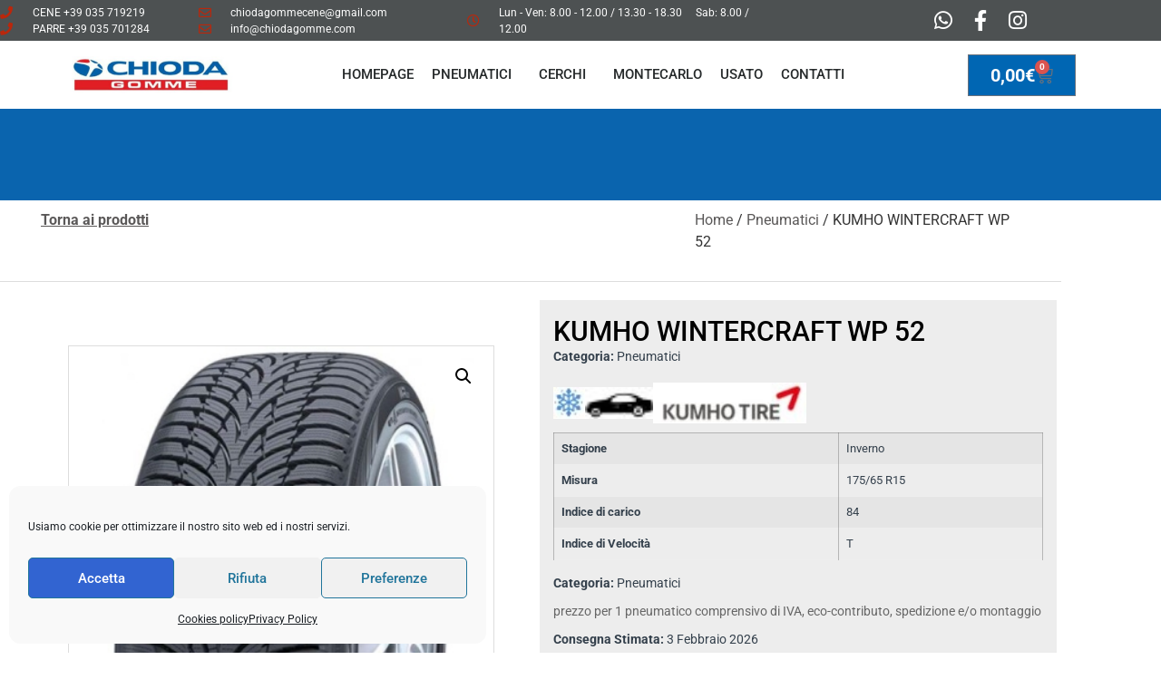

--- FILE ---
content_type: text/html; charset=UTF-8
request_url: https://www.chiodagomme.it/prodotto/kumho-wintercraft-wp-52/
body_size: 38947
content:
<!doctype html>
<html lang="it-IT">
<head>
	<meta charset="UTF-8">
	<meta name="viewport" content="width=device-width, initial-scale=1">
	<link rel="profile" href="https://gmpg.org/xfn/11">
	
<!-- [BEGIN] Metadata added via All-Meta-Tags plugin by Space X-Chimp ( https://www.spacexchimp.com ) -->
<meta name="description" content="CHIODA GOMME Srl"> 
   <meta name="google-site-verification" content="" />
    <meta http-equiv="Content-Type" content="text/html; charset=iso-8859-1">
    <meta name="robots" content="index,follow"><Meta Name="Robots" Content="noarchive">
    <meta name="keywords" content="chiodagomme, cambio pneumatici, cambio gomme, cerchi, cerchi lega, vendita gomme, vendita pneumatici, chiodagomme cene chiodagomme parre">
<div itemtype='http://schema.org/Product' itemscope>
                        <meta itemprop='name' content='KUMHO WINTERCRAFT WP 52' />
                        <meta itemprop='description' content='' />
                        <meta itemprop='image' content='https://www.chiodagomme.it/wp-content/uploads/2025/06/pneumatici_1666426807186.jpg' />
                        <div itemprop='offers' itemscope itemtype='http://schema.org/Offer'>
                            <meta itemprop='price' content='79' />
                            <meta itemprop='priceCurrency' content='EUR' />
                        </div>
                    </div>
<!-- [END] Metadata added via All-Meta-Tags plugin by Space X-Chimp ( https://www.spacexchimp.com ) -->

<title>KUMHO WINTERCRAFT WP 52 - CHIODA GOMME Srl</title>

            <script data-no-defer="1" data-ezscrex="false" data-cfasync="false" data-pagespeed-no-defer data-cookieconsent="ignore">
                var ctPublicFunctions = {"_ajax_nonce":"7adf8c5d3c","_rest_nonce":"cebf0b3900","_ajax_url":"\/wp-admin\/admin-ajax.php","_rest_url":"https:\/\/www.chiodagomme.it\/wp-json\/","data__cookies_type":"native","data__ajax_type":"rest","data__bot_detector_enabled":"0","data__frontend_data_log_enabled":1,"cookiePrefix":"","wprocket_detected":false,"host_url":"www.chiodagomme.it","text__ee_click_to_select":"Click to select the whole data","text__ee_original_email":"The complete one is","text__ee_got_it":"Got it","text__ee_blocked":"Blocked","text__ee_cannot_connect":"Cannot connect","text__ee_cannot_decode":"Can not decode email. Unknown reason","text__ee_email_decoder":"CleanTalk email decoder","text__ee_wait_for_decoding":"The magic is on the way!","text__ee_decoding_process":"Please wait a few seconds while we decode the contact data."}
            </script>
        
            <script data-no-defer="1" data-ezscrex="false" data-cfasync="false" data-pagespeed-no-defer data-cookieconsent="ignore">
                var ctPublic = {"_ajax_nonce":"7adf8c5d3c","settings__forms__check_internal":"1","settings__forms__check_external":"0","settings__forms__force_protection":0,"settings__forms__search_test":"1","settings__forms__wc_add_to_cart":"0","settings__data__bot_detector_enabled":"0","settings__sfw__anti_crawler":0,"blog_home":"https:\/\/www.chiodagomme.it\/","pixel__setting":"3","pixel__enabled":true,"pixel__url":"https:\/\/moderate8-v4.cleantalk.org\/pixel\/6cde800fd38c9d86c68a0bc039188b41.gif","data__email_check_before_post":"1","data__email_check_exist_post":0,"data__cookies_type":"native","data__key_is_ok":true,"data__visible_fields_required":true,"wl_brandname":"Anti-Spam by CleanTalk","wl_brandname_short":"CleanTalk","ct_checkjs_key":"b060df885922b8a57cad9a1f89ff25e173a6d8528a92e6ad4ae2232fabc7ebb1","emailEncoderPassKey":"f6bd8ab0f43dbc358f019a39cde63b36","bot_detector_forms_excluded":"W10=","advancedCacheExists":true,"varnishCacheExists":false,"wc_ajax_add_to_cart":true,"theRealPerson":{"phrases":{"trpHeading":"The Real Person Badge!","trpContent1":"The commenter acts as a real person and verified as not a bot.","trpContent2":" Anti-Spam by CleanTalk","trpContentLearnMore":"Learn more"},"trpContentLink":"https:\/\/cleantalk.org\/help\/the-real-person?utm_id=&amp;utm_term=&amp;utm_source=admin_side&amp;utm_medium=trp_badge&amp;utm_content=trp_badge_link_click&amp;utm_campaign=apbct_links","imgPersonUrl":"https:\/\/www.chiodagomme.it\/wp-content\/plugins\/cleantalk-spam-protect\/css\/images\/real_user.svg","imgShieldUrl":"https:\/\/www.chiodagomme.it\/wp-content\/plugins\/cleantalk-spam-protect\/css\/images\/shield.svg"}}
            </script>
        <meta property="product:price:amount" content="79">
<meta property="product:price:currency" content="EUR">
<meta name="dc.title" content="KUMHO WINTERCRAFT WP 52 - CHIODA GOMME Srl">
<meta name="dc.relation" content="https://www.chiodagomme.it/prodotto/kumho-wintercraft-wp-52/">
<meta name="dc.source" content="https://www.chiodagomme.it/">
<meta name="dc.language" content="it_IT">
<meta name="thumbnail" content="https://www.chiodagomme.it/wp-content/uploads/2025/06/pneumatici_1666426807186-150x150.jpg">
<meta name="robots" content="index, follow, max-snippet:-1, max-image-preview:large, max-video-preview:-1">
<link rel="canonical" href="https://www.chiodagomme.it/prodotto/kumho-wintercraft-wp-52/">
<meta property="og:url" content="https://www.chiodagomme.it/prodotto/kumho-wintercraft-wp-52/">
<meta property="og:site_name" content="CHIODA GOMME Srl">
<meta property="og:locale" content="it_IT">
<meta property="og:type" content="product">
<meta property="article:author" content="">
<meta property="article:publisher" content="">
<meta property="og:title" content="KUMHO WINTERCRAFT WP 52 - CHIODA GOMME Srl">
<meta property="og:image" content="https://www.chiodagomme.it/wp-content/uploads/2025/06/pneumatici_1666426807186.jpg">
<meta property="og:image:secure_url" content="https://www.chiodagomme.it/wp-content/uploads/2025/06/pneumatici_1666426807186.jpg">
<meta property="og:image:width" content="371">
<meta property="og:image:height" content="500">
<meta property="fb:pages" content="">
<meta property="fb:admins" content="">
<meta property="fb:app_id" content="">
<meta name="twitter:card" content="summary">
<meta name="twitter:site" content="">
<meta name="twitter:creator" content="">
<meta name="twitter:title" content="KUMHO WINTERCRAFT WP 52 - CHIODA GOMME Srl">
<meta name="twitter:image" content="https://www.chiodagomme.it/wp-content/uploads/2025/06/pneumatici_1666426807186.jpg">
<style id='wp-img-auto-sizes-contain-inline-css'>
img:is([sizes=auto i],[sizes^="auto," i]){contain-intrinsic-size:3000px 1500px}
/*# sourceURL=wp-img-auto-sizes-contain-inline-css */
</style>
<style id='wpseopress-local-business-style-inline-css'>
span.wp-block-wpseopress-local-business-field{margin-right:8px}

/*# sourceURL=https://www.chiodagomme.it/wp-content/plugins/wp-seopress-pro/public/editor/blocks/local-business/style-index.css */
</style>
<style id='wpseopress-table-of-contents-style-inline-css'>
.wp-block-wpseopress-table-of-contents li.active>a{font-weight:bold}

/*# sourceURL=https://www.chiodagomme.it/wp-content/plugins/wp-seopress-pro/public/editor/blocks/table-of-contents/style-index.css */
</style>
<style id='global-styles-inline-css'>
:root{--wp--preset--aspect-ratio--square: 1;--wp--preset--aspect-ratio--4-3: 4/3;--wp--preset--aspect-ratio--3-4: 3/4;--wp--preset--aspect-ratio--3-2: 3/2;--wp--preset--aspect-ratio--2-3: 2/3;--wp--preset--aspect-ratio--16-9: 16/9;--wp--preset--aspect-ratio--9-16: 9/16;--wp--preset--color--black: #000000;--wp--preset--color--cyan-bluish-gray: #abb8c3;--wp--preset--color--white: #ffffff;--wp--preset--color--pale-pink: #f78da7;--wp--preset--color--vivid-red: #cf2e2e;--wp--preset--color--luminous-vivid-orange: #ff6900;--wp--preset--color--luminous-vivid-amber: #fcb900;--wp--preset--color--light-green-cyan: #7bdcb5;--wp--preset--color--vivid-green-cyan: #00d084;--wp--preset--color--pale-cyan-blue: #8ed1fc;--wp--preset--color--vivid-cyan-blue: #0693e3;--wp--preset--color--vivid-purple: #9b51e0;--wp--preset--gradient--vivid-cyan-blue-to-vivid-purple: linear-gradient(135deg,rgb(6,147,227) 0%,rgb(155,81,224) 100%);--wp--preset--gradient--light-green-cyan-to-vivid-green-cyan: linear-gradient(135deg,rgb(122,220,180) 0%,rgb(0,208,130) 100%);--wp--preset--gradient--luminous-vivid-amber-to-luminous-vivid-orange: linear-gradient(135deg,rgb(252,185,0) 0%,rgb(255,105,0) 100%);--wp--preset--gradient--luminous-vivid-orange-to-vivid-red: linear-gradient(135deg,rgb(255,105,0) 0%,rgb(207,46,46) 100%);--wp--preset--gradient--very-light-gray-to-cyan-bluish-gray: linear-gradient(135deg,rgb(238,238,238) 0%,rgb(169,184,195) 100%);--wp--preset--gradient--cool-to-warm-spectrum: linear-gradient(135deg,rgb(74,234,220) 0%,rgb(151,120,209) 20%,rgb(207,42,186) 40%,rgb(238,44,130) 60%,rgb(251,105,98) 80%,rgb(254,248,76) 100%);--wp--preset--gradient--blush-light-purple: linear-gradient(135deg,rgb(255,206,236) 0%,rgb(152,150,240) 100%);--wp--preset--gradient--blush-bordeaux: linear-gradient(135deg,rgb(254,205,165) 0%,rgb(254,45,45) 50%,rgb(107,0,62) 100%);--wp--preset--gradient--luminous-dusk: linear-gradient(135deg,rgb(255,203,112) 0%,rgb(199,81,192) 50%,rgb(65,88,208) 100%);--wp--preset--gradient--pale-ocean: linear-gradient(135deg,rgb(255,245,203) 0%,rgb(182,227,212) 50%,rgb(51,167,181) 100%);--wp--preset--gradient--electric-grass: linear-gradient(135deg,rgb(202,248,128) 0%,rgb(113,206,126) 100%);--wp--preset--gradient--midnight: linear-gradient(135deg,rgb(2,3,129) 0%,rgb(40,116,252) 100%);--wp--preset--font-size--small: 13px;--wp--preset--font-size--medium: 20px;--wp--preset--font-size--large: 36px;--wp--preset--font-size--x-large: 42px;--wp--preset--spacing--20: 0.44rem;--wp--preset--spacing--30: 0.67rem;--wp--preset--spacing--40: 1rem;--wp--preset--spacing--50: 1.5rem;--wp--preset--spacing--60: 2.25rem;--wp--preset--spacing--70: 3.38rem;--wp--preset--spacing--80: 5.06rem;--wp--preset--shadow--natural: 6px 6px 9px rgba(0, 0, 0, 0.2);--wp--preset--shadow--deep: 12px 12px 50px rgba(0, 0, 0, 0.4);--wp--preset--shadow--sharp: 6px 6px 0px rgba(0, 0, 0, 0.2);--wp--preset--shadow--outlined: 6px 6px 0px -3px rgb(255, 255, 255), 6px 6px rgb(0, 0, 0);--wp--preset--shadow--crisp: 6px 6px 0px rgb(0, 0, 0);}:root { --wp--style--global--content-size: 800px;--wp--style--global--wide-size: 1200px; }:where(body) { margin: 0; }.wp-site-blocks > .alignleft { float: left; margin-right: 2em; }.wp-site-blocks > .alignright { float: right; margin-left: 2em; }.wp-site-blocks > .aligncenter { justify-content: center; margin-left: auto; margin-right: auto; }:where(.wp-site-blocks) > * { margin-block-start: 24px; margin-block-end: 0; }:where(.wp-site-blocks) > :first-child { margin-block-start: 0; }:where(.wp-site-blocks) > :last-child { margin-block-end: 0; }:root { --wp--style--block-gap: 24px; }:root :where(.is-layout-flow) > :first-child{margin-block-start: 0;}:root :where(.is-layout-flow) > :last-child{margin-block-end: 0;}:root :where(.is-layout-flow) > *{margin-block-start: 24px;margin-block-end: 0;}:root :where(.is-layout-constrained) > :first-child{margin-block-start: 0;}:root :where(.is-layout-constrained) > :last-child{margin-block-end: 0;}:root :where(.is-layout-constrained) > *{margin-block-start: 24px;margin-block-end: 0;}:root :where(.is-layout-flex){gap: 24px;}:root :where(.is-layout-grid){gap: 24px;}.is-layout-flow > .alignleft{float: left;margin-inline-start: 0;margin-inline-end: 2em;}.is-layout-flow > .alignright{float: right;margin-inline-start: 2em;margin-inline-end: 0;}.is-layout-flow > .aligncenter{margin-left: auto !important;margin-right: auto !important;}.is-layout-constrained > .alignleft{float: left;margin-inline-start: 0;margin-inline-end: 2em;}.is-layout-constrained > .alignright{float: right;margin-inline-start: 2em;margin-inline-end: 0;}.is-layout-constrained > .aligncenter{margin-left: auto !important;margin-right: auto !important;}.is-layout-constrained > :where(:not(.alignleft):not(.alignright):not(.alignfull)){max-width: var(--wp--style--global--content-size);margin-left: auto !important;margin-right: auto !important;}.is-layout-constrained > .alignwide{max-width: var(--wp--style--global--wide-size);}body .is-layout-flex{display: flex;}.is-layout-flex{flex-wrap: wrap;align-items: center;}.is-layout-flex > :is(*, div){margin: 0;}body .is-layout-grid{display: grid;}.is-layout-grid > :is(*, div){margin: 0;}body{padding-top: 0px;padding-right: 0px;padding-bottom: 0px;padding-left: 0px;}a:where(:not(.wp-element-button)){text-decoration: underline;}:root :where(.wp-element-button, .wp-block-button__link){background-color: #32373c;border-width: 0;color: #fff;font-family: inherit;font-size: inherit;font-style: inherit;font-weight: inherit;letter-spacing: inherit;line-height: inherit;padding-top: calc(0.667em + 2px);padding-right: calc(1.333em + 2px);padding-bottom: calc(0.667em + 2px);padding-left: calc(1.333em + 2px);text-decoration: none;text-transform: inherit;}.has-black-color{color: var(--wp--preset--color--black) !important;}.has-cyan-bluish-gray-color{color: var(--wp--preset--color--cyan-bluish-gray) !important;}.has-white-color{color: var(--wp--preset--color--white) !important;}.has-pale-pink-color{color: var(--wp--preset--color--pale-pink) !important;}.has-vivid-red-color{color: var(--wp--preset--color--vivid-red) !important;}.has-luminous-vivid-orange-color{color: var(--wp--preset--color--luminous-vivid-orange) !important;}.has-luminous-vivid-amber-color{color: var(--wp--preset--color--luminous-vivid-amber) !important;}.has-light-green-cyan-color{color: var(--wp--preset--color--light-green-cyan) !important;}.has-vivid-green-cyan-color{color: var(--wp--preset--color--vivid-green-cyan) !important;}.has-pale-cyan-blue-color{color: var(--wp--preset--color--pale-cyan-blue) !important;}.has-vivid-cyan-blue-color{color: var(--wp--preset--color--vivid-cyan-blue) !important;}.has-vivid-purple-color{color: var(--wp--preset--color--vivid-purple) !important;}.has-black-background-color{background-color: var(--wp--preset--color--black) !important;}.has-cyan-bluish-gray-background-color{background-color: var(--wp--preset--color--cyan-bluish-gray) !important;}.has-white-background-color{background-color: var(--wp--preset--color--white) !important;}.has-pale-pink-background-color{background-color: var(--wp--preset--color--pale-pink) !important;}.has-vivid-red-background-color{background-color: var(--wp--preset--color--vivid-red) !important;}.has-luminous-vivid-orange-background-color{background-color: var(--wp--preset--color--luminous-vivid-orange) !important;}.has-luminous-vivid-amber-background-color{background-color: var(--wp--preset--color--luminous-vivid-amber) !important;}.has-light-green-cyan-background-color{background-color: var(--wp--preset--color--light-green-cyan) !important;}.has-vivid-green-cyan-background-color{background-color: var(--wp--preset--color--vivid-green-cyan) !important;}.has-pale-cyan-blue-background-color{background-color: var(--wp--preset--color--pale-cyan-blue) !important;}.has-vivid-cyan-blue-background-color{background-color: var(--wp--preset--color--vivid-cyan-blue) !important;}.has-vivid-purple-background-color{background-color: var(--wp--preset--color--vivid-purple) !important;}.has-black-border-color{border-color: var(--wp--preset--color--black) !important;}.has-cyan-bluish-gray-border-color{border-color: var(--wp--preset--color--cyan-bluish-gray) !important;}.has-white-border-color{border-color: var(--wp--preset--color--white) !important;}.has-pale-pink-border-color{border-color: var(--wp--preset--color--pale-pink) !important;}.has-vivid-red-border-color{border-color: var(--wp--preset--color--vivid-red) !important;}.has-luminous-vivid-orange-border-color{border-color: var(--wp--preset--color--luminous-vivid-orange) !important;}.has-luminous-vivid-amber-border-color{border-color: var(--wp--preset--color--luminous-vivid-amber) !important;}.has-light-green-cyan-border-color{border-color: var(--wp--preset--color--light-green-cyan) !important;}.has-vivid-green-cyan-border-color{border-color: var(--wp--preset--color--vivid-green-cyan) !important;}.has-pale-cyan-blue-border-color{border-color: var(--wp--preset--color--pale-cyan-blue) !important;}.has-vivid-cyan-blue-border-color{border-color: var(--wp--preset--color--vivid-cyan-blue) !important;}.has-vivid-purple-border-color{border-color: var(--wp--preset--color--vivid-purple) !important;}.has-vivid-cyan-blue-to-vivid-purple-gradient-background{background: var(--wp--preset--gradient--vivid-cyan-blue-to-vivid-purple) !important;}.has-light-green-cyan-to-vivid-green-cyan-gradient-background{background: var(--wp--preset--gradient--light-green-cyan-to-vivid-green-cyan) !important;}.has-luminous-vivid-amber-to-luminous-vivid-orange-gradient-background{background: var(--wp--preset--gradient--luminous-vivid-amber-to-luminous-vivid-orange) !important;}.has-luminous-vivid-orange-to-vivid-red-gradient-background{background: var(--wp--preset--gradient--luminous-vivid-orange-to-vivid-red) !important;}.has-very-light-gray-to-cyan-bluish-gray-gradient-background{background: var(--wp--preset--gradient--very-light-gray-to-cyan-bluish-gray) !important;}.has-cool-to-warm-spectrum-gradient-background{background: var(--wp--preset--gradient--cool-to-warm-spectrum) !important;}.has-blush-light-purple-gradient-background{background: var(--wp--preset--gradient--blush-light-purple) !important;}.has-blush-bordeaux-gradient-background{background: var(--wp--preset--gradient--blush-bordeaux) !important;}.has-luminous-dusk-gradient-background{background: var(--wp--preset--gradient--luminous-dusk) !important;}.has-pale-ocean-gradient-background{background: var(--wp--preset--gradient--pale-ocean) !important;}.has-electric-grass-gradient-background{background: var(--wp--preset--gradient--electric-grass) !important;}.has-midnight-gradient-background{background: var(--wp--preset--gradient--midnight) !important;}.has-small-font-size{font-size: var(--wp--preset--font-size--small) !important;}.has-medium-font-size{font-size: var(--wp--preset--font-size--medium) !important;}.has-large-font-size{font-size: var(--wp--preset--font-size--large) !important;}.has-x-large-font-size{font-size: var(--wp--preset--font-size--x-large) !important;}
:root :where(.wp-block-pullquote){font-size: 1.5em;line-height: 1.6;}
/*# sourceURL=global-styles-inline-css */
</style>
<link rel='stylesheet' id='cleantalk-public-css-css' href='https://www.chiodagomme.it/wp-content/plugins/cleantalk-spam-protect/css/cleantalk-public.min.css?ver=6.71.1_1769492587' media='all' />
<link rel='stylesheet' id='cleantalk-email-decoder-css-css' href='https://www.chiodagomme.it/wp-content/plugins/cleantalk-spam-protect/css/cleantalk-email-decoder.min.css?ver=6.71.1_1769492587' media='all' />
<link rel='stylesheet' id='cleantalk-trp-css-css' href='https://www.chiodagomme.it/wp-content/plugins/cleantalk-spam-protect/css/cleantalk-trp.min.css?ver=6.71.1_1769492587' media='all' />
<link rel='stylesheet' id='contact-form-7-css' href='https://www.chiodagomme.it/wp-content/plugins/contact-form-7/includes/css/styles.css?ver=6.1.4' media='all' />
<link rel='stylesheet' id='photoswipe-css' href='https://www.chiodagomme.it/wp-content/plugins/woocommerce/assets/css/photoswipe/photoswipe.min.css?ver=10.4.3' media='all' />
<link rel='stylesheet' id='photoswipe-default-skin-css' href='https://www.chiodagomme.it/wp-content/plugins/woocommerce/assets/css/photoswipe/default-skin/default-skin.min.css?ver=10.4.3' media='all' />
<link rel='stylesheet' id='woocommerce-layout-css' href='https://www.chiodagomme.it/wp-content/plugins/woocommerce/assets/css/woocommerce-layout.css?ver=10.4.3' media='all' />
<link rel='stylesheet' id='woocommerce-smallscreen-css' href='https://www.chiodagomme.it/wp-content/plugins/woocommerce/assets/css/woocommerce-smallscreen.css?ver=10.4.3' media='only screen and (max-width: 768px)' />
<link rel='stylesheet' id='woocommerce-general-css' href='https://www.chiodagomme.it/wp-content/plugins/woocommerce/assets/css/woocommerce.css?ver=10.4.3' media='all' />
<style id='woocommerce-inline-inline-css'>
.woocommerce form .form-row .required { visibility: visible; }
/*# sourceURL=woocommerce-inline-inline-css */
</style>
<link rel='stylesheet' id='bookly-ladda.min.css-css' href='https://www.chiodagomme.it/wp-content/plugins/bookly-responsive-appointment-booking-tool/frontend/resources/css/ladda.min.css?ver=26.7' media='all' />
<link rel='stylesheet' id='bookly-tailwind.css-css' href='https://www.chiodagomme.it/wp-content/plugins/bookly-responsive-appointment-booking-tool/backend/resources/tailwind/tailwind.css?ver=26.7' media='all' />
<link rel='stylesheet' id='bookly-modern-booking-form-calendar.css-css' href='https://www.chiodagomme.it/wp-content/plugins/bookly-responsive-appointment-booking-tool/frontend/resources/css/modern-booking-form-calendar.css?ver=26.7' media='all' />
<link rel='stylesheet' id='bookly-bootstrap-icons.min.css-css' href='https://www.chiodagomme.it/wp-content/plugins/bookly-responsive-appointment-booking-tool/frontend/resources/css/bootstrap-icons.min.css?ver=26.7' media='all' />
<link rel='stylesheet' id='bookly-intlTelInput.css-css' href='https://www.chiodagomme.it/wp-content/plugins/bookly-responsive-appointment-booking-tool/frontend/resources/css/intlTelInput.css?ver=26.7' media='all' />
<link rel='stylesheet' id='bookly-bookly-main.css-css' href='https://www.chiodagomme.it/wp-content/plugins/bookly-responsive-appointment-booking-tool/frontend/resources/css/bookly-main.css?ver=26.7' media='all' />
<link rel='stylesheet' id='bookly-bootstrap.min.css-css' href='https://www.chiodagomme.it/wp-content/plugins/bookly-responsive-appointment-booking-tool/backend/resources/bootstrap/css/bootstrap.min.css?ver=26.7' media='all' />
<link rel='stylesheet' id='bookly-customer-profile.css-css' href='https://www.chiodagomme.it/wp-content/plugins/bookly-addon-pro/frontend/modules/customer_profile/resources/css/customer-profile.css?ver=9.6' media='all' />
<link rel='stylesheet' id='cmplz-general-css' href='https://www.chiodagomme.it/wp-content/plugins/complianz-gdpr-premium/assets/css/cookieblocker.min.css?ver=1762141531' media='all' />
<link rel='stylesheet' id='chiodagomme-filters-css' href='https://www.chiodagomme.it/wp-content/plugins/chiodagomme-filters/assets/css/filters.css?ver=1.15.0' media='all' />
<link rel='stylesheet' id='hello-elementor-css' href='https://www.chiodagomme.it/wp-content/themes/hello-elementor/assets/css/reset.css?ver=3.4.6' media='all' />
<link rel='stylesheet' id='hello-elementor-theme-style-css' href='https://www.chiodagomme.it/wp-content/themes/hello-elementor/assets/css/theme.css?ver=3.4.6' media='all' />
<link rel='stylesheet' id='hello-elementor-header-footer-css' href='https://www.chiodagomme.it/wp-content/themes/hello-elementor/assets/css/header-footer.css?ver=3.4.6' media='all' />
<link rel='stylesheet' id='elementor-frontend-css' href='https://www.chiodagomme.it/wp-content/plugins/elementor/assets/css/frontend.min.css?ver=3.34.2' media='all' />
<style id='elementor-frontend-inline-css'>
.elementor-kit-5{--e-global-color-primary:#434445;--e-global-color-secondary:#54595F;--e-global-color-text:#7A7A7A;--e-global-color-accent:#D81F0F;--e-global-typography-primary-font-family:"Roboto";--e-global-typography-primary-font-weight:600;--e-global-typography-secondary-font-family:"Roboto Slab";--e-global-typography-secondary-font-weight:400;--e-global-typography-text-font-family:"Roboto";--e-global-typography-text-font-weight:400;--e-global-typography-accent-font-family:"Roboto";--e-global-typography-accent-font-weight:500;background-color:#FFFFFF;}.elementor-kit-5 button,.elementor-kit-5 input[type="button"],.elementor-kit-5 input[type="submit"],.elementor-kit-5 .elementor-button{background-color:#EF0505;font-size:20px;font-weight:bold;color:#FFFFFF;border-style:solid;border-radius:12px 12px 12px 12px;}.elementor-kit-5 button:hover,.elementor-kit-5 button:focus,.elementor-kit-5 input[type="button"]:hover,.elementor-kit-5 input[type="button"]:focus,.elementor-kit-5 input[type="submit"]:hover,.elementor-kit-5 input[type="submit"]:focus,.elementor-kit-5 .elementor-button:hover,.elementor-kit-5 .elementor-button:focus{background-color:#FFFFFF;color:#EF0606;}.elementor-kit-5 e-page-transition{background-color:#FFBC7D;}.elementor-kit-5 a{color:#5A5858;}.elementor-kit-5 a:hover{color:#D71818;}.elementor-kit-5 label{font-size:17px;line-height:1.5em;}.elementor-kit-5 input:not([type="button"]):not([type="submit"]),.elementor-kit-5 textarea,.elementor-kit-5 .elementor-field-textual{padding:8px 8px 8px 8px;}.elementor-section.elementor-section-boxed > .elementor-container{max-width:1140px;}.e-con{--container-max-width:1140px;}.elementor-widget:not(:last-child){--kit-widget-spacing:20px;}.elementor-element{--widgets-spacing:20px 20px;--widgets-spacing-row:20px;--widgets-spacing-column:20px;}{}h1.entry-title{display:var(--page-title-display);}@media(max-width:1024px){.elementor-section.elementor-section-boxed > .elementor-container{max-width:1024px;}.e-con{--container-max-width:1024px;}}@media(max-width:767px){.elementor-section.elementor-section-boxed > .elementor-container{max-width:767px;}.e-con{--container-max-width:767px;}}
.elementor-109 .elementor-element.elementor-element-384439ca > .elementor-container > .elementor-column > .elementor-widget-wrap{align-content:center;align-items:center;}.elementor-109 .elementor-element.elementor-element-384439ca:not(.elementor-motion-effects-element-type-background), .elementor-109 .elementor-element.elementor-element-384439ca > .elementor-motion-effects-container > .elementor-motion-effects-layer{background-color:#4D5152;}.elementor-109 .elementor-element.elementor-element-384439ca > .elementor-container{min-height:45px;}.elementor-109 .elementor-element.elementor-element-384439ca{transition:background 0.3s, border 0.3s, border-radius 0.3s, box-shadow 0.3s;}.elementor-109 .elementor-element.elementor-element-384439ca > .elementor-background-overlay{transition:background 0.3s, border-radius 0.3s, opacity 0.3s;}.elementor-109 .elementor-element.elementor-element-1f2f9c0f .elementor-icon-list-items:not(.elementor-inline-items) .elementor-icon-list-item:not(:last-child){padding-block-end:calc(28px/2);}.elementor-109 .elementor-element.elementor-element-1f2f9c0f .elementor-icon-list-items:not(.elementor-inline-items) .elementor-icon-list-item:not(:first-child){margin-block-start:calc(28px/2);}.elementor-109 .elementor-element.elementor-element-1f2f9c0f .elementor-icon-list-items.elementor-inline-items .elementor-icon-list-item{margin-inline:calc(28px/2);}.elementor-109 .elementor-element.elementor-element-1f2f9c0f .elementor-icon-list-items.elementor-inline-items{margin-inline:calc(-28px/2);}.elementor-109 .elementor-element.elementor-element-1f2f9c0f .elementor-icon-list-items.elementor-inline-items .elementor-icon-list-item:after{inset-inline-end:calc(-28px/2);}.elementor-109 .elementor-element.elementor-element-1f2f9c0f .elementor-icon-list-icon i{color:#BA270C;transition:color 0.3s;}.elementor-109 .elementor-element.elementor-element-1f2f9c0f .elementor-icon-list-icon svg{fill:#BA270C;transition:fill 0.3s;}.elementor-109 .elementor-element.elementor-element-1f2f9c0f{--e-icon-list-icon-size:14px;--icon-vertical-offset:0px;}.elementor-109 .elementor-element.elementor-element-1f2f9c0f .elementor-icon-list-icon{padding-inline-end:13px;}.elementor-109 .elementor-element.elementor-element-1f2f9c0f .elementor-icon-list-item > .elementor-icon-list-text, .elementor-109 .elementor-element.elementor-element-1f2f9c0f .elementor-icon-list-item > a{font-size:12px;}.elementor-109 .elementor-element.elementor-element-1f2f9c0f .elementor-icon-list-text{color:#ffffff;transition:color 0.3s;}.elementor-109 .elementor-element.elementor-element-6411f4f .elementor-icon-list-items:not(.elementor-inline-items) .elementor-icon-list-item:not(:last-child){padding-block-end:calc(28px/2);}.elementor-109 .elementor-element.elementor-element-6411f4f .elementor-icon-list-items:not(.elementor-inline-items) .elementor-icon-list-item:not(:first-child){margin-block-start:calc(28px/2);}.elementor-109 .elementor-element.elementor-element-6411f4f .elementor-icon-list-items.elementor-inline-items .elementor-icon-list-item{margin-inline:calc(28px/2);}.elementor-109 .elementor-element.elementor-element-6411f4f .elementor-icon-list-items.elementor-inline-items{margin-inline:calc(-28px/2);}.elementor-109 .elementor-element.elementor-element-6411f4f .elementor-icon-list-items.elementor-inline-items .elementor-icon-list-item:after{inset-inline-end:calc(-28px/2);}.elementor-109 .elementor-element.elementor-element-6411f4f .elementor-icon-list-icon i{color:#BA270C;transition:color 0.3s;}.elementor-109 .elementor-element.elementor-element-6411f4f .elementor-icon-list-icon svg{fill:#BA270C;transition:fill 0.3s;}.elementor-109 .elementor-element.elementor-element-6411f4f{--e-icon-list-icon-size:14px;--icon-vertical-offset:0px;}.elementor-109 .elementor-element.elementor-element-6411f4f .elementor-icon-list-icon{padding-inline-end:13px;}.elementor-109 .elementor-element.elementor-element-6411f4f .elementor-icon-list-item > .elementor-icon-list-text, .elementor-109 .elementor-element.elementor-element-6411f4f .elementor-icon-list-item > a{font-size:12px;}.elementor-109 .elementor-element.elementor-element-6411f4f .elementor-icon-list-text{color:#ffffff;transition:color 0.3s;}.elementor-109 .elementor-element.elementor-element-9279192 .elementor-icon-list-items:not(.elementor-inline-items) .elementor-icon-list-item:not(:last-child){padding-block-end:calc(28px/2);}.elementor-109 .elementor-element.elementor-element-9279192 .elementor-icon-list-items:not(.elementor-inline-items) .elementor-icon-list-item:not(:first-child){margin-block-start:calc(28px/2);}.elementor-109 .elementor-element.elementor-element-9279192 .elementor-icon-list-items.elementor-inline-items .elementor-icon-list-item{margin-inline:calc(28px/2);}.elementor-109 .elementor-element.elementor-element-9279192 .elementor-icon-list-items.elementor-inline-items{margin-inline:calc(-28px/2);}.elementor-109 .elementor-element.elementor-element-9279192 .elementor-icon-list-items.elementor-inline-items .elementor-icon-list-item:after{inset-inline-end:calc(-28px/2);}.elementor-109 .elementor-element.elementor-element-9279192 .elementor-icon-list-icon i{color:#BA270C;transition:color 0.3s;}.elementor-109 .elementor-element.elementor-element-9279192 .elementor-icon-list-icon svg{fill:#BA270C;transition:fill 0.3s;}.elementor-109 .elementor-element.elementor-element-9279192{--e-icon-list-icon-size:14px;--icon-vertical-offset:0px;}.elementor-109 .elementor-element.elementor-element-9279192 .elementor-icon-list-icon{padding-inline-end:13px;}.elementor-109 .elementor-element.elementor-element-9279192 .elementor-icon-list-item > .elementor-icon-list-text, .elementor-109 .elementor-element.elementor-element-9279192 .elementor-icon-list-item > a{font-size:12px;}.elementor-109 .elementor-element.elementor-element-9279192 .elementor-icon-list-text{color:#ffffff;transition:color 0.3s;}.elementor-109 .elementor-element.elementor-element-2d6a4e6a{--grid-template-columns:repeat(0, auto);text-align:right;--icon-size:23px;--grid-column-gap:0px;--grid-row-gap:0px;}.elementor-109 .elementor-element.elementor-element-2d6a4e6a .elementor-social-icon{background-color:rgba(0,0,0,0);--icon-padding:0.3em;}.elementor-109 .elementor-element.elementor-element-2d6a4e6a .elementor-social-icon i{color:#FFFFFF;}.elementor-109 .elementor-element.elementor-element-2d6a4e6a .elementor-social-icon svg{fill:#FFFFFF;}.elementor-109 .elementor-element.elementor-element-2d6a4e6a .elementor-social-icon:hover{background-color:#BA130A;}.elementor-109 .elementor-element.elementor-element-3efb71c > .elementor-container > .elementor-column > .elementor-widget-wrap{align-content:center;align-items:center;}.elementor-109 .elementor-element.elementor-element-6ecfe0c6{margin:0px 0px calc(var(--kit-widget-spacing, 0px) + 0px) 0px;text-align:center;}.elementor-109 .elementor-element.elementor-element-6ecfe0c6 img{width:796px;}.elementor-109 .elementor-element.elementor-element-f2ea939 .menu-item a.uael-menu-item,.elementor-109 .elementor-element.elementor-element-f2ea939 .menu-item a.uael-sub-menu-item{padding-left:10px;padding-right:10px;}.elementor-109 .elementor-element.elementor-element-f2ea939 .menu-item a.uael-menu-item, .elementor-109 .elementor-element.elementor-element-f2ea939 .menu-item a.uael-sub-menu-item{padding-top:20px;padding-bottom:20px;}.elementor-109 .elementor-element.elementor-element-f2ea939 ul.sub-menu{width:220px;}.elementor-109 .elementor-element.elementor-element-f2ea939 .uael-nav-menu__toggle{text-align:center;}.elementor-109 .elementor-element.elementor-element-f2ea939 .menu-item a.uael-menu-item{font-size:15px;font-weight:500;text-transform:uppercase;}.elementor-109 .elementor-element.elementor-element-f2ea939 .menu-item a.uael-menu-item:not(.elementor-button), .elementor-109 .elementor-element.elementor-element-f2ea939 .sub-menu a.uael-sub-menu-item{color:#262a2b;}.elementor-109 .elementor-element.elementor-element-f2ea939 .uael-nav-menu-layout:not(.uael-pointer__framed) .menu-item.parent a.uael-menu-item:before,
								.elementor-109 .elementor-element.elementor-element-f2ea939 .uael-nav-menu-layout:not(.uael-pointer__framed) .menu-item.parent a.uael-menu-item:after{background-color:#0066B3;}.elementor-109 .elementor-element.elementor-element-f2ea939 .uael-nav-menu-layout:not(.uael-pointer__framed) .menu-item.parent .sub-menu .uael-has-submenu-container a:after{background-color:unset;}.elementor-109 .elementor-element.elementor-element-f2ea939 .uael-pointer__framed .menu-item.parent a.uael-menu-item:before,
								.elementor-109 .elementor-element.elementor-element-f2ea939 .uael-pointer__framed .menu-item.parent a.uael-menu-item:after{border-color:#0066B3;}.elementor-109 .elementor-element.elementor-element-f2ea939 .sub-menu,
								.elementor-109 .elementor-element.elementor-element-f2ea939 nav.uael-dropdown,
								.elementor-109 .elementor-element.elementor-element-f2ea939 .uael-nav-menu nav.uael-dropdown-expandible,
								.elementor-109 .elementor-element.elementor-element-f2ea939 .uael-nav-menu nav.uael-dropdown-expandible .menu-item a.uael-menu-item,
								.elementor-109 .elementor-element.elementor-element-f2ea939 .uael-nav-menu nav.uael-dropdown-expandible .menu-item .sub-menu,
								.elementor-109 .elementor-element.elementor-element-f2ea939 nav.uael-dropdown .menu-item a.uael-menu-item,
								.elementor-109 .elementor-element.elementor-element-f2ea939 nav.uael-dropdown .menu-item a.uael-sub-menu-item{background-color:#f9f9f9;}.elementor-109 .elementor-element.elementor-element-f2ea939 .sub-menu a.uael-sub-menu-item:hover,
								.elementor-109 .elementor-element.elementor-element-f2ea939 .elementor-menu-toggle:hover,
								.elementor-109 .elementor-element.elementor-element-f2ea939 nav.uael-dropdown li a.uael-menu-item:not(.elementor-button):hover,
								.elementor-109 .elementor-element.elementor-element-f2ea939 nav.uael-dropdown li a.uael-sub-menu-item:not(.elementor-button):hover,
								.elementor-109 .elementor-element.elementor-element-f2ea939 .uael-nav-menu nav.uael-dropdown-expandible li a.uael-menu-item:hover,
								.elementor-109 .elementor-element.elementor-element-f2ea939 .uael-nav-menu nav.uael-dropdown-expandible li a.uael-sub-menu-item:hover{color:#FFFFFF;}.elementor-109 .elementor-element.elementor-element-f2ea939 .sub-menu a.uael-sub-menu-item:hover,
								.elementor-109 .elementor-element.elementor-element-f2ea939 nav.uael-dropdown li a.uael-menu-item:not(.elementor-button):hover,
								.elementor-109 .elementor-element.elementor-element-f2ea939 nav.uael-dropdown li a.uael-sub-menu-item:not(.elementor-button):hover,
								.elementor-109 .elementor-element.elementor-element-f2ea939 .uael-nav-menu nav.uael-dropdown-expandible li a.uael-menu-item:hover,
								.elementor-109 .elementor-element.elementor-element-f2ea939 .uael-nav-menu nav.uael-dropdown-expandible li a.uael-sub-menu-item:hover{background-color:#EF1921;}.elementor-109 .elementor-element.elementor-element-f2ea939 .sub-menu li.menu-item:not(:last-child),
						.elementor-109 .elementor-element.elementor-element-f2ea939 nav.uael-dropdown li.menu-item:not(:last-child),
						.elementor-109 .elementor-element.elementor-element-f2ea939 nav.uael-dropdown-expandible li.menu-item:not(:last-child){border-bottom-style:solid;border-bottom-color:#c4c4c4;}.elementor-109 .elementor-element.elementor-element-f2ea939 div.uael-nav-menu-icon{color:#EF1921;}.elementor-109 .elementor-element.elementor-element-f2ea939 div.uael-nav-menu-icon svg{fill:#EF1921;}.elementor-109 .elementor-element.elementor-element-f2ea939 .uael-nav-menu-icon{background-color:rgba(0,0,0,0);padding:0.35em;}.elementor-109 .elementor-element.elementor-element-6d2ddd6{--main-alignment:center;--divider-style:solid;--subtotal-divider-style:solid;--elementor-remove-from-cart-button:none;--remove-from-cart-button:block;--toggle-button-text-color:#FFFFFF;--toggle-button-background-color:#0066B3;--toggle-button-hover-text-color:#FFFFFF;--toggle-button-hover-background-color:#EF1921;--cart-border-style:none;--cart-footer-layout:1fr 1fr;--products-max-height-sidecart:calc(100vh - 240px);--products-max-height-minicart:calc(100vh - 385px);}.elementor-109 .elementor-element.elementor-element-6d2ddd6 .widget_shopping_cart_content{--subtotal-divider-left-width:0;--subtotal-divider-right-width:0;}.elementor-theme-builder-content-area{height:400px;}.elementor-location-header:before, .elementor-location-footer:before{content:"";display:table;clear:both;}@media(max-width:1024px){.elementor-109 .elementor-element.elementor-element-384439ca{padding:10px 20px 10px 20px;}.elementor-109 .elementor-element.elementor-element-2d6a4e6a .elementor-social-icon{--icon-padding:0.9em;}}@media(max-width:767px){.elementor-109 .elementor-element.elementor-element-384439ca{padding:10px 20px 10px 20px;}.elementor-109 .elementor-element.elementor-element-1f2f9c0f .elementor-icon-list-items:not(.elementor-inline-items) .elementor-icon-list-item:not(:last-child){padding-block-end:calc(20px/2);}.elementor-109 .elementor-element.elementor-element-1f2f9c0f .elementor-icon-list-items:not(.elementor-inline-items) .elementor-icon-list-item:not(:first-child){margin-block-start:calc(20px/2);}.elementor-109 .elementor-element.elementor-element-1f2f9c0f .elementor-icon-list-items.elementor-inline-items .elementor-icon-list-item{margin-inline:calc(20px/2);}.elementor-109 .elementor-element.elementor-element-1f2f9c0f .elementor-icon-list-items.elementor-inline-items{margin-inline:calc(-20px/2);}.elementor-109 .elementor-element.elementor-element-1f2f9c0f .elementor-icon-list-items.elementor-inline-items .elementor-icon-list-item:after{inset-inline-end:calc(-20px/2);}.elementor-109 .elementor-element.elementor-element-1f2f9c0f .elementor-icon-list-item > .elementor-icon-list-text, .elementor-109 .elementor-element.elementor-element-1f2f9c0f .elementor-icon-list-item > a{line-height:1.9em;}.elementor-109 .elementor-element.elementor-element-6411f4f .elementor-icon-list-items:not(.elementor-inline-items) .elementor-icon-list-item:not(:last-child){padding-block-end:calc(20px/2);}.elementor-109 .elementor-element.elementor-element-6411f4f .elementor-icon-list-items:not(.elementor-inline-items) .elementor-icon-list-item:not(:first-child){margin-block-start:calc(20px/2);}.elementor-109 .elementor-element.elementor-element-6411f4f .elementor-icon-list-items.elementor-inline-items .elementor-icon-list-item{margin-inline:calc(20px/2);}.elementor-109 .elementor-element.elementor-element-6411f4f .elementor-icon-list-items.elementor-inline-items{margin-inline:calc(-20px/2);}.elementor-109 .elementor-element.elementor-element-6411f4f .elementor-icon-list-items.elementor-inline-items .elementor-icon-list-item:after{inset-inline-end:calc(-20px/2);}.elementor-109 .elementor-element.elementor-element-6411f4f .elementor-icon-list-item > .elementor-icon-list-text, .elementor-109 .elementor-element.elementor-element-6411f4f .elementor-icon-list-item > a{line-height:1.9em;}.elementor-109 .elementor-element.elementor-element-9279192 .elementor-icon-list-items:not(.elementor-inline-items) .elementor-icon-list-item:not(:last-child){padding-block-end:calc(20px/2);}.elementor-109 .elementor-element.elementor-element-9279192 .elementor-icon-list-items:not(.elementor-inline-items) .elementor-icon-list-item:not(:first-child){margin-block-start:calc(20px/2);}.elementor-109 .elementor-element.elementor-element-9279192 .elementor-icon-list-items.elementor-inline-items .elementor-icon-list-item{margin-inline:calc(20px/2);}.elementor-109 .elementor-element.elementor-element-9279192 .elementor-icon-list-items.elementor-inline-items{margin-inline:calc(-20px/2);}.elementor-109 .elementor-element.elementor-element-9279192 .elementor-icon-list-items.elementor-inline-items .elementor-icon-list-item:after{inset-inline-end:calc(-20px/2);}.elementor-109 .elementor-element.elementor-element-9279192 .elementor-icon-list-item > .elementor-icon-list-text, .elementor-109 .elementor-element.elementor-element-9279192 .elementor-icon-list-item > a{line-height:1.9em;}.elementor-109 .elementor-element.elementor-element-7382d065 > .elementor-element-populated{margin:0px 0px 0px 0px;--e-column-margin-right:0px;--e-column-margin-left:0px;}.elementor-109 .elementor-element.elementor-element-2d6a4e6a{text-align:center;}.elementor-109 .elementor-element.elementor-element-6ecfe0c6 img{width:354px;}}@media(min-width:768px){.elementor-109 .elementor-element.elementor-element-5dd57811{width:19.21%;}.elementor-109 .elementor-element.elementor-element-c303bfa{width:25.965%;}.elementor-109 .elementor-element.elementor-element-053a2b8{width:29.825%;}.elementor-109 .elementor-element.elementor-element-f67f98e{width:5%;}.elementor-109 .elementor-element.elementor-element-6e66ac1{width:16.076%;}.elementor-109 .elementor-element.elementor-element-2cc92d7{width:60.019%;}.elementor-109 .elementor-element.elementor-element-8ab5fdd{width:13.858%;}.elementor-109 .elementor-element.elementor-element-0b8ccbe{width:5%;}}@media(max-width:1024px) and (min-width:768px){.elementor-109 .elementor-element.elementor-element-5dd57811{width:70%;}.elementor-109 .elementor-element.elementor-element-7382d065{width:30%;}}
.elementor-103 .elementor-element.elementor-element-2887299{border-style:solid;border-width:1px 0px 0px 0px;border-color:#302F2F;margin-top:0px;margin-bottom:0px;}.elementor-103 .elementor-element.elementor-element-2abaa98{margin:14px 0px calc(var(--kit-widget-spacing, 0px) + 0px) 0px;text-align:center;}.elementor-103 .elementor-element.elementor-element-18785e0f:not(.elementor-motion-effects-element-type-background), .elementor-103 .elementor-element.elementor-element-18785e0f > .elementor-motion-effects-container > .elementor-motion-effects-layer{background-color:#54595f;}.elementor-103 .elementor-element.elementor-element-18785e0f{transition:background 0.3s, border 0.3s, border-radius 0.3s, box-shadow 0.3s;padding:60px 0px 60px 0px;}.elementor-103 .elementor-element.elementor-element-18785e0f > .elementor-background-overlay{transition:background 0.3s, border-radius 0.3s, opacity 0.3s;}.elementor-bc-flex-widget .elementor-103 .elementor-element.elementor-element-3f3a6950.elementor-column .elementor-widget-wrap{align-items:flex-start;}.elementor-103 .elementor-element.elementor-element-3f3a6950.elementor-column.elementor-element[data-element_type="column"] > .elementor-widget-wrap.elementor-element-populated{align-content:flex-start;align-items:flex-start;}.elementor-103 .elementor-element.elementor-element-3f3a6950 > .elementor-element-populated{margin:-46px 0px 0px 0px;--e-column-margin-right:0px;--e-column-margin-left:0px;}.elementor-103 .elementor-element.elementor-element-216405a0 img{width:166px;}.elementor-103 .elementor-element.elementor-element-f379960 .elementor-heading-title{font-size:15px;font-weight:bold;text-transform:uppercase;color:#ffffff;}.elementor-103 .elementor-element.elementor-element-10d108b4{margin:-12px 0px calc(var(--kit-widget-spacing, 0px) + 0px) 0px;padding:0px 0px 0px 0px;--e-icon-list-icon-size:18px;--icon-vertical-offset:0px;}.elementor-103 .elementor-element.elementor-element-10d108b4 .elementor-icon-list-items:not(.elementor-inline-items) .elementor-icon-list-item:not(:last-child){padding-block-end:calc(3px/2);}.elementor-103 .elementor-element.elementor-element-10d108b4 .elementor-icon-list-items:not(.elementor-inline-items) .elementor-icon-list-item:not(:first-child){margin-block-start:calc(3px/2);}.elementor-103 .elementor-element.elementor-element-10d108b4 .elementor-icon-list-items.elementor-inline-items .elementor-icon-list-item{margin-inline:calc(3px/2);}.elementor-103 .elementor-element.elementor-element-10d108b4 .elementor-icon-list-items.elementor-inline-items{margin-inline:calc(-3px/2);}.elementor-103 .elementor-element.elementor-element-10d108b4 .elementor-icon-list-items.elementor-inline-items .elementor-icon-list-item:after{inset-inline-end:calc(-3px/2);}.elementor-103 .elementor-element.elementor-element-10d108b4 .elementor-icon-list-icon i{color:#B7270C;transition:color 0.3s;}.elementor-103 .elementor-element.elementor-element-10d108b4 .elementor-icon-list-icon svg{fill:#B7270C;transition:fill 0.3s;}.elementor-103 .elementor-element.elementor-element-10d108b4 .elementor-icon-list-icon{padding-inline-end:19px;}.elementor-103 .elementor-element.elementor-element-10d108b4 .elementor-icon-list-item > .elementor-icon-list-text, .elementor-103 .elementor-element.elementor-element-10d108b4 .elementor-icon-list-item > a{font-size:14px;font-weight:400;}.elementor-103 .elementor-element.elementor-element-10d108b4 .elementor-icon-list-text{color:rgba(255,255,255,0.8);transition:color 0.3s;}.elementor-103 .elementor-element.elementor-element-2b5e7ca .elementor-heading-title{font-size:15px;font-weight:bold;text-transform:uppercase;color:#ffffff;}.elementor-103 .elementor-element.elementor-element-5d2fc95{margin:-12px 0px calc(var(--kit-widget-spacing, 0px) + 0px) 0px;padding:0px 0px 0px 0px;--e-icon-list-icon-size:18px;--icon-vertical-offset:0px;}.elementor-103 .elementor-element.elementor-element-5d2fc95 .elementor-icon-list-items:not(.elementor-inline-items) .elementor-icon-list-item:not(:last-child){padding-block-end:calc(3px/2);}.elementor-103 .elementor-element.elementor-element-5d2fc95 .elementor-icon-list-items:not(.elementor-inline-items) .elementor-icon-list-item:not(:first-child){margin-block-start:calc(3px/2);}.elementor-103 .elementor-element.elementor-element-5d2fc95 .elementor-icon-list-items.elementor-inline-items .elementor-icon-list-item{margin-inline:calc(3px/2);}.elementor-103 .elementor-element.elementor-element-5d2fc95 .elementor-icon-list-items.elementor-inline-items{margin-inline:calc(-3px/2);}.elementor-103 .elementor-element.elementor-element-5d2fc95 .elementor-icon-list-items.elementor-inline-items .elementor-icon-list-item:after{inset-inline-end:calc(-3px/2);}.elementor-103 .elementor-element.elementor-element-5d2fc95 .elementor-icon-list-icon i{color:#B7270C;transition:color 0.3s;}.elementor-103 .elementor-element.elementor-element-5d2fc95 .elementor-icon-list-icon svg{fill:#B7270C;transition:fill 0.3s;}.elementor-103 .elementor-element.elementor-element-5d2fc95 .elementor-icon-list-icon{padding-inline-end:19px;}.elementor-103 .elementor-element.elementor-element-5d2fc95 .elementor-icon-list-item > .elementor-icon-list-text, .elementor-103 .elementor-element.elementor-element-5d2fc95 .elementor-icon-list-item > a{font-size:14px;font-weight:400;}.elementor-103 .elementor-element.elementor-element-5d2fc95 .elementor-icon-list-text{color:rgba(255,255,255,0.8);transition:color 0.3s;}.elementor-bc-flex-widget .elementor-103 .elementor-element.elementor-element-53bae065.elementor-column .elementor-widget-wrap{align-items:flex-start;}.elementor-103 .elementor-element.elementor-element-53bae065.elementor-column.elementor-element[data-element_type="column"] > .elementor-widget-wrap.elementor-element-populated{align-content:flex-start;align-items:flex-start;}.elementor-103 .elementor-element.elementor-element-53bae065 > .elementor-element-populated{margin:13px 0px 0px 0px;--e-column-margin-right:0px;--e-column-margin-left:0px;}.elementor-103 .elementor-element.elementor-element-6cb98136 .elementor-heading-title{font-size:15px;font-weight:bold;text-transform:uppercase;color:#ffffff;}.elementor-103 .elementor-element.elementor-element-747ce9ca{margin:1px -1px calc(var(--kit-widget-spacing, 0px) + -1px) -1px;--e-icon-list-icon-size:6px;--icon-vertical-offset:0px;}.elementor-103 .elementor-element.elementor-element-747ce9ca .elementor-icon-list-items:not(.elementor-inline-items) .elementor-icon-list-item:not(:last-child){padding-block-end:calc(5px/2);}.elementor-103 .elementor-element.elementor-element-747ce9ca .elementor-icon-list-items:not(.elementor-inline-items) .elementor-icon-list-item:not(:first-child){margin-block-start:calc(5px/2);}.elementor-103 .elementor-element.elementor-element-747ce9ca .elementor-icon-list-items.elementor-inline-items .elementor-icon-list-item{margin-inline:calc(5px/2);}.elementor-103 .elementor-element.elementor-element-747ce9ca .elementor-icon-list-items.elementor-inline-items{margin-inline:calc(-5px/2);}.elementor-103 .elementor-element.elementor-element-747ce9ca .elementor-icon-list-items.elementor-inline-items .elementor-icon-list-item:after{inset-inline-end:calc(-5px/2);}.elementor-103 .elementor-element.elementor-element-747ce9ca .elementor-icon-list-icon i{transition:color 0.3s;}.elementor-103 .elementor-element.elementor-element-747ce9ca .elementor-icon-list-icon svg{transition:fill 0.3s;}.elementor-103 .elementor-element.elementor-element-747ce9ca .elementor-icon-list-icon{padding-inline-end:0px;}.elementor-103 .elementor-element.elementor-element-747ce9ca .elementor-icon-list-item > .elementor-icon-list-text, .elementor-103 .elementor-element.elementor-element-747ce9ca .elementor-icon-list-item > a{font-size:14px;font-weight:300;}.elementor-103 .elementor-element.elementor-element-747ce9ca .elementor-icon-list-text{color:#FFFFFF;transition:color 0.3s;}.elementor-103 .elementor-element.elementor-element-1be9bfd{margin:5px 0px calc(var(--kit-widget-spacing, 0px) + 0px) 0px;}.elementor-103 .elementor-element.elementor-element-1be9bfd .elementor-heading-title{font-size:15px;font-weight:bold;text-transform:uppercase;color:#ffffff;}.elementor-103 .elementor-element.elementor-element-81959d1{margin:1px -1px calc(var(--kit-widget-spacing, 0px) + -1px) -1px;--e-icon-list-icon-size:6px;--icon-vertical-offset:0px;}.elementor-103 .elementor-element.elementor-element-81959d1 .elementor-icon-list-items:not(.elementor-inline-items) .elementor-icon-list-item:not(:last-child){padding-block-end:calc(5px/2);}.elementor-103 .elementor-element.elementor-element-81959d1 .elementor-icon-list-items:not(.elementor-inline-items) .elementor-icon-list-item:not(:first-child){margin-block-start:calc(5px/2);}.elementor-103 .elementor-element.elementor-element-81959d1 .elementor-icon-list-items.elementor-inline-items .elementor-icon-list-item{margin-inline:calc(5px/2);}.elementor-103 .elementor-element.elementor-element-81959d1 .elementor-icon-list-items.elementor-inline-items{margin-inline:calc(-5px/2);}.elementor-103 .elementor-element.elementor-element-81959d1 .elementor-icon-list-items.elementor-inline-items .elementor-icon-list-item:after{inset-inline-end:calc(-5px/2);}.elementor-103 .elementor-element.elementor-element-81959d1 .elementor-icon-list-icon i{transition:color 0.3s;}.elementor-103 .elementor-element.elementor-element-81959d1 .elementor-icon-list-icon svg{transition:fill 0.3s;}.elementor-103 .elementor-element.elementor-element-81959d1 .elementor-icon-list-icon{padding-inline-end:0px;}.elementor-103 .elementor-element.elementor-element-81959d1 .elementor-icon-list-item > .elementor-icon-list-text, .elementor-103 .elementor-element.elementor-element-81959d1 .elementor-icon-list-item > a{font-size:14px;font-weight:300;}.elementor-103 .elementor-element.elementor-element-81959d1 .elementor-icon-list-text{color:#FFFFFF;transition:color 0.3s;}.elementor-bc-flex-widget .elementor-103 .elementor-element.elementor-element-3ad670a2.elementor-column .elementor-widget-wrap{align-items:flex-start;}.elementor-103 .elementor-element.elementor-element-3ad670a2.elementor-column.elementor-element[data-element_type="column"] > .elementor-widget-wrap.elementor-element-populated{align-content:flex-start;align-items:flex-start;}.elementor-103 .elementor-element.elementor-element-3ad670a2 > .elementor-element-populated{margin:13px 0px 0px 0px;--e-column-margin-right:0px;--e-column-margin-left:0px;}.elementor-103 .elementor-element.elementor-element-95483b9 .elementor-heading-title{font-size:15px;font-weight:bold;text-transform:uppercase;color:#ffffff;}.elementor-103 .elementor-element.elementor-element-da8bd62{margin:0px 0px calc(var(--kit-widget-spacing, 0px) + 0px) 0px;--e-icon-list-icon-size:6px;--icon-vertical-offset:0px;}.elementor-103 .elementor-element.elementor-element-da8bd62 .elementor-icon-list-items:not(.elementor-inline-items) .elementor-icon-list-item:not(:last-child){padding-block-end:calc(5px/2);}.elementor-103 .elementor-element.elementor-element-da8bd62 .elementor-icon-list-items:not(.elementor-inline-items) .elementor-icon-list-item:not(:first-child){margin-block-start:calc(5px/2);}.elementor-103 .elementor-element.elementor-element-da8bd62 .elementor-icon-list-items.elementor-inline-items .elementor-icon-list-item{margin-inline:calc(5px/2);}.elementor-103 .elementor-element.elementor-element-da8bd62 .elementor-icon-list-items.elementor-inline-items{margin-inline:calc(-5px/2);}.elementor-103 .elementor-element.elementor-element-da8bd62 .elementor-icon-list-items.elementor-inline-items .elementor-icon-list-item:after{inset-inline-end:calc(-5px/2);}.elementor-103 .elementor-element.elementor-element-da8bd62 .elementor-icon-list-icon i{transition:color 0.3s;}.elementor-103 .elementor-element.elementor-element-da8bd62 .elementor-icon-list-icon svg{transition:fill 0.3s;}.elementor-103 .elementor-element.elementor-element-da8bd62 .elementor-icon-list-icon{padding-inline-end:0px;}.elementor-103 .elementor-element.elementor-element-da8bd62 .elementor-icon-list-item > .elementor-icon-list-text, .elementor-103 .elementor-element.elementor-element-da8bd62 .elementor-icon-list-item > a{font-size:14px;font-weight:300;}.elementor-103 .elementor-element.elementor-element-da8bd62 .elementor-icon-list-text{color:#FFFFFF;transition:color 0.3s;}.elementor-bc-flex-widget .elementor-103 .elementor-element.elementor-element-3f8b37e3.elementor-column .elementor-widget-wrap{align-items:flex-start;}.elementor-103 .elementor-element.elementor-element-3f8b37e3.elementor-column.elementor-element[data-element_type="column"] > .elementor-widget-wrap.elementor-element-populated{align-content:flex-start;align-items:flex-start;}.elementor-103 .elementor-element.elementor-element-3f8b37e3 > .elementor-element-populated{margin:13px 0px 0px 0px;--e-column-margin-right:0px;--e-column-margin-left:0px;}.elementor-103 .elementor-element.elementor-element-7fce2df5 .elementor-heading-title{font-size:15px;font-weight:bold;text-transform:uppercase;color:#ffffff;}.elementor-103 .elementor-element.elementor-element-1460708{margin:-9px 0px calc(var(--kit-widget-spacing, 0px) + 0px) -16px;padding:0px 0px 0px 0px;--e-nav-menu-horizontal-menu-item-margin:calc( 0px / 2 );}.elementor-103 .elementor-element.elementor-element-1460708 .elementor-nav-menu .elementor-item{font-family:"Roboto", Sans-serif;font-size:14px;font-weight:600;}.elementor-103 .elementor-element.elementor-element-1460708 .elementor-nav-menu--main .elementor-item{color:#FFFFFF;fill:#FFFFFF;padding-top:5px;padding-bottom:5px;}.elementor-103 .elementor-element.elementor-element-1460708 .elementor-nav-menu--main:not(.elementor-nav-menu--layout-horizontal) .elementor-nav-menu > li:not(:last-child){margin-bottom:0px;}.elementor-bc-flex-widget .elementor-103 .elementor-element.elementor-element-1e020618.elementor-column .elementor-widget-wrap{align-items:flex-start;}.elementor-103 .elementor-element.elementor-element-1e020618.elementor-column.elementor-element[data-element_type="column"] > .elementor-widget-wrap.elementor-element-populated{align-content:flex-start;align-items:flex-start;}.elementor-103 .elementor-element.elementor-element-1e020618 > .elementor-element-populated{margin:13px 0px 0px 0px;--e-column-margin-right:0px;--e-column-margin-left:0px;}.elementor-103 .elementor-element.elementor-element-84611f2 .elementor-heading-title{font-size:15px;font-weight:bold;text-transform:uppercase;color:#ffffff;}.elementor-103 .elementor-element.elementor-element-2d00d18{margin:-9px 0px calc(var(--kit-widget-spacing, 0px) + 0px) -16px;padding:0px 0px 0px 0px;--e-nav-menu-horizontal-menu-item-margin:calc( 0px / 2 );}.elementor-103 .elementor-element.elementor-element-2d00d18 .elementor-nav-menu .elementor-item{font-family:"Roboto", Sans-serif;font-size:14px;font-weight:600;}.elementor-103 .elementor-element.elementor-element-2d00d18 .elementor-nav-menu--main .elementor-item{color:#FFFFFF;fill:#FFFFFF;padding-top:5px;padding-bottom:5px;}.elementor-103 .elementor-element.elementor-element-2d00d18 .elementor-nav-menu--main:not(.elementor-nav-menu--layout-horizontal) .elementor-nav-menu > li:not(:last-child){margin-bottom:0px;}.elementor-103 .elementor-element.elementor-element-41399ff{margin:-9px 0px calc(var(--kit-widget-spacing, 0px) + 0px) -16px;padding:0px 0px 0px 0px;--e-nav-menu-horizontal-menu-item-margin:calc( 0px / 2 );}.elementor-103 .elementor-element.elementor-element-41399ff .elementor-nav-menu .elementor-item{font-family:"Roboto", Sans-serif;font-size:14px;font-weight:600;}.elementor-103 .elementor-element.elementor-element-41399ff .elementor-nav-menu--main .elementor-item{color:#FFFFFF;fill:#FFFFFF;padding-top:5px;padding-bottom:5px;}.elementor-103 .elementor-element.elementor-element-41399ff .elementor-nav-menu--main:not(.elementor-nav-menu--layout-horizontal) .elementor-nav-menu > li:not(:last-child){margin-bottom:0px;}.elementor-103 .elementor-element.elementor-element-9493172 > .elementor-container > .elementor-column > .elementor-widget-wrap{align-content:center;align-items:center;}.elementor-103 .elementor-element.elementor-element-9493172:not(.elementor-motion-effects-element-type-background), .elementor-103 .elementor-element.elementor-element-9493172 > .elementor-motion-effects-container > .elementor-motion-effects-layer{background-color:#43464c;}.elementor-103 .elementor-element.elementor-element-9493172 > .elementor-container{min-height:50px;}.elementor-103 .elementor-element.elementor-element-9493172{transition:background 0.3s, border 0.3s, border-radius 0.3s, box-shadow 0.3s;}.elementor-103 .elementor-element.elementor-element-9493172 > .elementor-background-overlay{transition:background 0.3s, border-radius 0.3s, opacity 0.3s;}.elementor-103 .elementor-element.elementor-element-6e901d7c .elementor-heading-title{font-size:13px;font-weight:300;color:#FFFFFF;}.elementor-103 .elementor-element.elementor-element-751db011{--grid-template-columns:repeat(0, auto);text-align:right;--icon-size:25px;--grid-column-gap:25px;--grid-row-gap:0px;}.elementor-103 .elementor-element.elementor-element-751db011 .elementor-social-icon{background-color:rgba(0,0,0,0);--icon-padding:0em;}.elementor-103 .elementor-element.elementor-element-751db011 .elementor-social-icon i{color:#FFFFFF;}.elementor-103 .elementor-element.elementor-element-751db011 .elementor-social-icon svg{fill:#FFFFFF;}.elementor-103 .elementor-element.elementor-element-751db011 .elementor-social-icon:hover i{color:#B31305;}.elementor-103 .elementor-element.elementor-element-751db011 .elementor-social-icon:hover svg{fill:#B31305;}.elementor-theme-builder-content-area{height:400px;}.elementor-location-header:before, .elementor-location-footer:before{content:"";display:table;clear:both;}@media(max-width:1024px){.elementor-103 .elementor-element.elementor-element-18785e0f{padding:50px 20px 50px 20px;}.elementor-103 .elementor-element.elementor-element-3f3a6950 > .elementor-element-populated{margin:0px 0px 40px 0px;--e-column-margin-right:0px;--e-column-margin-left:0px;}.elementor-103 .elementor-element.elementor-element-10d108b4 .elementor-icon-list-items:not(.elementor-inline-items) .elementor-icon-list-item:not(:last-child){padding-block-end:calc(12px/2);}.elementor-103 .elementor-element.elementor-element-10d108b4 .elementor-icon-list-items:not(.elementor-inline-items) .elementor-icon-list-item:not(:first-child){margin-block-start:calc(12px/2);}.elementor-103 .elementor-element.elementor-element-10d108b4 .elementor-icon-list-items.elementor-inline-items .elementor-icon-list-item{margin-inline:calc(12px/2);}.elementor-103 .elementor-element.elementor-element-10d108b4 .elementor-icon-list-items.elementor-inline-items{margin-inline:calc(-12px/2);}.elementor-103 .elementor-element.elementor-element-10d108b4 .elementor-icon-list-items.elementor-inline-items .elementor-icon-list-item:after{inset-inline-end:calc(-12px/2);}.elementor-103 .elementor-element.elementor-element-10d108b4 .elementor-icon-list-item > .elementor-icon-list-text, .elementor-103 .elementor-element.elementor-element-10d108b4 .elementor-icon-list-item > a{font-size:13px;}.elementor-103 .elementor-element.elementor-element-5d2fc95 .elementor-icon-list-items:not(.elementor-inline-items) .elementor-icon-list-item:not(:last-child){padding-block-end:calc(12px/2);}.elementor-103 .elementor-element.elementor-element-5d2fc95 .elementor-icon-list-items:not(.elementor-inline-items) .elementor-icon-list-item:not(:first-child){margin-block-start:calc(12px/2);}.elementor-103 .elementor-element.elementor-element-5d2fc95 .elementor-icon-list-items.elementor-inline-items .elementor-icon-list-item{margin-inline:calc(12px/2);}.elementor-103 .elementor-element.elementor-element-5d2fc95 .elementor-icon-list-items.elementor-inline-items{margin-inline:calc(-12px/2);}.elementor-103 .elementor-element.elementor-element-5d2fc95 .elementor-icon-list-items.elementor-inline-items .elementor-icon-list-item:after{inset-inline-end:calc(-12px/2);}.elementor-103 .elementor-element.elementor-element-5d2fc95 .elementor-icon-list-item > .elementor-icon-list-text, .elementor-103 .elementor-element.elementor-element-5d2fc95 .elementor-icon-list-item > a{font-size:13px;}.elementor-103 .elementor-element.elementor-element-53bae065 > .elementor-element-populated{margin:0px 0px 0px 0px;--e-column-margin-right:0px;--e-column-margin-left:0px;}.elementor-103 .elementor-element.elementor-element-747ce9ca .elementor-icon-list-item > .elementor-icon-list-text, .elementor-103 .elementor-element.elementor-element-747ce9ca .elementor-icon-list-item > a{font-size:13px;}.elementor-103 .elementor-element.elementor-element-81959d1 .elementor-icon-list-item > .elementor-icon-list-text, .elementor-103 .elementor-element.elementor-element-81959d1 .elementor-icon-list-item > a{font-size:13px;}.elementor-103 .elementor-element.elementor-element-da8bd62 .elementor-icon-list-item > .elementor-icon-list-text, .elementor-103 .elementor-element.elementor-element-da8bd62 .elementor-icon-list-item > a{font-size:13px;}.elementor-103 .elementor-element.elementor-element-1e020618 > .elementor-element-populated{margin:40px 0px 0px 0px;--e-column-margin-right:0px;--e-column-margin-left:0px;}.elementor-103 .elementor-element.elementor-element-9493172{padding:0px 20px 0px 20px;}}@media(max-width:767px){.elementor-103 .elementor-element.elementor-element-18785e0f{padding:40px 15px 40px 15px;}.elementor-103 .elementor-element.elementor-element-3f3a6950{width:100%;}.elementor-103 .elementor-element.elementor-element-3f3a6950 > .elementor-element-populated{margin:0px 0px 040px 0px;--e-column-margin-right:0px;--e-column-margin-left:0px;}.elementor-103 .elementor-element.elementor-element-216405a0 img{width:80px;}.elementor-103 .elementor-element.elementor-element-53bae065{width:33%;}.elementor-103 .elementor-element.elementor-element-3ad670a2{width:33%;}.elementor-103 .elementor-element.elementor-element-3f8b37e3{width:34%;}.elementor-103 .elementor-element.elementor-element-1e020618 > .elementor-element-populated{margin:40px 0px 0px 0px;--e-column-margin-right:0px;--e-column-margin-left:0px;}.elementor-103 .elementor-element.elementor-element-6e901d7c{text-align:center;}.elementor-103 .elementor-element.elementor-element-751db011{text-align:center;}}@media(min-width:768px){.elementor-103 .elementor-element.elementor-element-3f3a6950{width:25.086%;}.elementor-103 .elementor-element.elementor-element-53bae065{width:19.209%;}.elementor-103 .elementor-element.elementor-element-3ad670a2{width:18.685%;}.elementor-103 .elementor-element.elementor-element-3f8b37e3{width:18.07%;}.elementor-103 .elementor-element.elementor-element-1e020618{width:18.95%;}.elementor-103 .elementor-element.elementor-element-401b9b06{width:77.719%;}.elementor-103 .elementor-element.elementor-element-3e4af004{width:22.195%;}}@media(max-width:1024px) and (min-width:768px){.elementor-103 .elementor-element.elementor-element-3f3a6950{width:100%;}.elementor-103 .elementor-element.elementor-element-53bae065{width:33%;}.elementor-103 .elementor-element.elementor-element-3ad670a2{width:33%;}.elementor-103 .elementor-element.elementor-element-3f8b37e3{width:33%;}.elementor-103 .elementor-element.elementor-element-1e020618{width:100%;}}
.elementor-10025 .elementor-element.elementor-element-ae35acd:not(.elementor-motion-effects-element-type-background), .elementor-10025 .elementor-element.elementor-element-ae35acd > .elementor-motion-effects-container > .elementor-motion-effects-layer{background-color:#0A64AE;}.elementor-10025 .elementor-element.elementor-element-ae35acd{transition:background 0.3s, border 0.3s, border-radius 0.3s, box-shadow 0.3s;margin-top:0px;margin-bottom:0px;padding:0px 0px 0px 0px;}.elementor-10025 .elementor-element.elementor-element-ae35acd > .elementor-background-overlay{transition:background 0.3s, border-radius 0.3s, opacity 0.3s;}.elementor-10025 .elementor-element.elementor-element-330b38d4 > .elementor-element-populated{margin:0px 0px 0px 0px;--e-column-margin-right:0px;--e-column-margin-left:0px;padding:0px 0px 0px 0px;}.elementor-10025 .elementor-element.elementor-element-147960d2 > .elementor-container{max-width:1170px;}.elementor-10025 .elementor-element.elementor-element-147960d2{margin-top:0px;margin-bottom:0px;padding:50px 50px 50px 50px;}.elementor-10025 .elementor-element.elementor-element-7523118c > .elementor-widget-wrap > .elementor-widget:not(.elementor-widget__width-auto):not(.elementor-widget__width-initial):not(:last-child):not(.elementor-absolute){--kit-widget-spacing:0px;}.elementor-10025 .elementor-element.elementor-element-7523118c > .elementor-element-populated{margin:0px 0px 0px 0px;--e-column-margin-right:0px;--e-column-margin-left:0px;padding:0px 15px 0px 15px;}.elementor-10025 .elementor-element.elementor-element-787d6c83{margin:0px 0px calc(var(--kit-widget-spacing, 0px) + 0px) 0px;padding:0px 0px 0px 0px;text-align:center;}.elementor-10025 .elementor-element.elementor-element-787d6c83 .elementor-heading-title{font-size:30px;font-weight:500;letter-spacing:0px;color:#FFFFFF;}.elementor-10025 .elementor-element.elementor-element-3c07b7b{margin-top:0px;margin-bottom:0px;}.elementor-10025 .elementor-element.elementor-element-24fcf8e > .elementor-container{max-width:1170px;}.elementor-10025 .elementor-element.elementor-element-24fcf8e{margin-top:0px;margin-bottom:0px;}.elementor-10025 .elementor-element.elementor-element-53b9440 > .elementor-element-populated{padding:0px 0px 0px 0px;}.elementor-10025 .elementor-element.elementor-element-0c1a42f{--divider-border-style:solid;--divider-color:#DDDDDD;--divider-border-width:1px;}.elementor-10025 .elementor-element.elementor-element-0c1a42f .elementor-divider-separator{width:100%;}.elementor-10025 .elementor-element.elementor-element-0c1a42f .elementor-divider{padding-block-start:5px;padding-block-end:5px;}.elementor-10025 .elementor-element.elementor-element-82f9732 > .elementor-container > .elementor-column > .elementor-widget-wrap{align-content:center;align-items:center;}.elementor-10025 .elementor-element.elementor-element-82f9732{margin-top:0px;margin-bottom:0px;padding:15px 25px 25px 25px;}.elementor-bc-flex-widget .elementor-10025 .elementor-element.elementor-element-9073d4d.elementor-column .elementor-widget-wrap{align-items:center;}.elementor-10025 .elementor-element.elementor-element-9073d4d.elementor-column.elementor-element[data-element_type="column"] > .elementor-widget-wrap.elementor-element-populated{align-content:center;align-items:center;}.elementor-10025 .elementor-element.elementor-element-9073d4d > .elementor-element-populated{margin:0px 0px 0px 0px;--e-column-margin-right:0px;--e-column-margin-left:0px;padding:50px 50px 50px 50px;}.woocommerce .elementor-10025 .elementor-element.elementor-element-221c9873 .woocommerce-product-gallery__trigger + .woocommerce-product-gallery__wrapper,
				.woocommerce .elementor-10025 .elementor-element.elementor-element-221c9873 .flex-viewport, .woocommerce .elementor-10025 .elementor-element.elementor-element-221c9873 .flex-control-thumbs img{border-style:solid;border-width:1px 1px 1px 1px;border-color:#DDDDDD;}.woocommerce .elementor-10025 .elementor-element.elementor-element-221c9873 .flex-viewport:not(:last-child){margin-bottom:20px;}.woocommerce .elementor-10025 .elementor-element.elementor-element-221c9873 .flex-control-thumbs img{border-style:solid;border-width:1px 1px 1px 1px;border-color:#DDDDDD;}.woocommerce .elementor-10025 .elementor-element.elementor-element-221c9873 .flex-control-thumbs li{padding-right:calc(20px / 2);padding-left:calc(20px / 2);padding-bottom:20px;}.woocommerce .elementor-10025 .elementor-element.elementor-element-221c9873 .flex-control-thumbs{margin-right:calc(-20px / 2);margin-left:calc(-20px / 2);}.elementor-10025 .elementor-element.elementor-element-f3c1882:not(.elementor-motion-effects-element-type-background) > .elementor-widget-wrap, .elementor-10025 .elementor-element.elementor-element-f3c1882 > .elementor-widget-wrap > .elementor-motion-effects-container > .elementor-motion-effects-layer{background-color:#EDEDED;}.elementor-bc-flex-widget .elementor-10025 .elementor-element.elementor-element-f3c1882.elementor-column .elementor-widget-wrap{align-items:flex-start;}.elementor-10025 .elementor-element.elementor-element-f3c1882.elementor-column.elementor-element[data-element_type="column"] > .elementor-widget-wrap.elementor-element-populated{align-content:flex-start;align-items:flex-start;}.elementor-10025 .elementor-element.elementor-element-f3c1882.elementor-column > .elementor-widget-wrap{justify-content:center;}.elementor-10025 .elementor-element.elementor-element-f3c1882 > .elementor-widget-wrap > .elementor-widget:not(.elementor-widget__width-auto):not(.elementor-widget__width-initial):not(:last-child):not(.elementor-absolute){--kit-widget-spacing:0px;}.elementor-10025 .elementor-element.elementor-element-f3c1882 > .elementor-element-populated{transition:background 0.3s, border 0.3s, border-radius 0.3s, box-shadow 0.3s;margin:0px 0px 0px 0px;--e-column-margin-right:0px;--e-column-margin-left:0px;padding:20px 15px 20px 15px;}.elementor-10025 .elementor-element.elementor-element-f3c1882 > .elementor-element-populated > .elementor-background-overlay{transition:background 0.3s, border-radius 0.3s, opacity 0.3s;}.elementor-10025 .elementor-element.elementor-element-fc4f9e2{margin:0px 0px calc(var(--kit-widget-spacing, 0px) + 0px) 0px;padding:0px 0px 0px 0px;text-align:start;}.elementor-10025 .elementor-element.elementor-element-fc4f9e2 .elementor-heading-title{font-size:30px;font-weight:500;letter-spacing:0px;color:#000000;}.elementor-10025 .elementor-element.elementor-element-a4379b3{--spacer-size:2px;}.elementor-10025 .elementor-element.elementor-element-3a5f0d3a{margin:0px 0px calc(var(--kit-widget-spacing, 0px) + 0px) 0px;padding:0px 0px 0px 0px;font-size:14px;font-weight:400;color:#34404C;}.elementor-10025 .elementor-element.elementor-element-3a5f0d3a:not(.elementor-woo-meta--view-inline) .product_meta .detail-container:not(:last-child){padding-bottom:calc(6px/2);}.elementor-10025 .elementor-element.elementor-element-3a5f0d3a:not(.elementor-woo-meta--view-inline) .product_meta .detail-container:not(:first-child){margin-top:calc(6px/2);}.elementor-10025 .elementor-element.elementor-element-3a5f0d3a.elementor-woo-meta--view-inline .product_meta .detail-container{margin-right:calc(6px/2);margin-left:calc(6px/2);}.elementor-10025 .elementor-element.elementor-element-3a5f0d3a.elementor-woo-meta--view-inline .product_meta{margin-right:calc(-6px/2);margin-left:calc(-6px/2);}body:not(.rtl) .elementor-10025 .elementor-element.elementor-element-3a5f0d3a.elementor-woo-meta--view-inline .detail-container:after{right:calc( (-6px/2) + (-1px/2) );}body:not.rtl .elementor-10025 .elementor-element.elementor-element-3a5f0d3a.elementor-woo-meta--view-inline .detail-container:after{left:calc( (-6px/2) - (1px/2) );}.elementor-10025 .elementor-element.elementor-element-3a5f0d3a a{color:#34404C;}.woocommerce .elementor-10025 .elementor-element.elementor-element-5863b81 .price{color:#555756E6;font-size:32px;font-weight:700;letter-spacing:0px;word-spacing:0em;}.elementor-10025 .elementor-element.elementor-element-0904235 .cart button, .elementor-10025 .elementor-element.elementor-element-0904235 .cart .button{color:#FFFFFF;background-color:#0265B3;transition:all 0.2s;}.elementor-10025 .elementor-element.elementor-element-0904235 .cart button:hover, .elementor-10025 .elementor-element.elementor-element-0904235 .cart .button:hover{color:#FFFFFF;background-color:#EF1821;}.elementor-10025 .elementor-element.elementor-element-0904235 .quantity .qty{border-style:solid;transition:all 0.2s;}@media(min-width:768px){.elementor-10025 .elementor-element.elementor-element-fa98352{width:3.069%;}.elementor-10025 .elementor-element.elementor-element-a705476{width:63.263%;}.elementor-10025 .elementor-element.elementor-element-9073d4d{width:50%;}.elementor-10025 .elementor-element.elementor-element-f3c1882{width:50%;}}@media(max-width:1024px){.elementor-10025 .elementor-element.elementor-element-ae35acd{margin-top:0px;margin-bottom:0px;}.elementor-10025 .elementor-element.elementor-element-24fcf8e{margin-top:0px;margin-bottom:17px;}}
/*# sourceURL=elementor-frontend-inline-css */
</style>
<link rel='stylesheet' id='widget-icon-list-css' href='https://www.chiodagomme.it/wp-content/plugins/elementor/assets/css/widget-icon-list.min.css?ver=3.34.2' media='all' />
<link rel='stylesheet' id='widget-social-icons-css' href='https://www.chiodagomme.it/wp-content/plugins/elementor/assets/css/widget-social-icons.min.css?ver=3.34.2' media='all' />
<link rel='stylesheet' id='e-apple-webkit-css' href='https://www.chiodagomme.it/wp-content/plugins/elementor/assets/css/conditionals/apple-webkit.min.css?ver=3.34.2' media='all' />
<link rel='stylesheet' id='widget-image-css' href='https://www.chiodagomme.it/wp-content/plugins/elementor/assets/css/widget-image.min.css?ver=3.34.2' media='all' />
<link rel='stylesheet' id='widget-woocommerce-menu-cart-css' href='https://www.chiodagomme.it/wp-content/plugins/elementor-pro/assets/css/widget-woocommerce-menu-cart.min.css?ver=3.34.4' media='all' />
<link rel='stylesheet' id='widget-heading-css' href='https://www.chiodagomme.it/wp-content/plugins/elementor/assets/css/widget-heading.min.css?ver=3.34.2' media='all' />
<link rel='stylesheet' id='widget-nav-menu-css' href='https://www.chiodagomme.it/wp-content/plugins/elementor-pro/assets/css/widget-nav-menu.min.css?ver=3.34.4' media='all' />
<link rel='stylesheet' id='widget-divider-css' href='https://www.chiodagomme.it/wp-content/plugins/elementor/assets/css/widget-divider.min.css?ver=3.34.2' media='all' />
<link rel='stylesheet' id='widget-woocommerce-product-images-css' href='https://www.chiodagomme.it/wp-content/plugins/elementor-pro/assets/css/widget-woocommerce-product-images.min.css?ver=3.34.4' media='all' />
<link rel='stylesheet' id='widget-spacer-css' href='https://www.chiodagomme.it/wp-content/plugins/elementor/assets/css/widget-spacer.min.css?ver=3.34.2' media='all' />
<link rel='stylesheet' id='widget-woocommerce-product-meta-css' href='https://www.chiodagomme.it/wp-content/plugins/elementor-pro/assets/css/widget-woocommerce-product-meta.min.css?ver=3.34.4' media='all' />
<link rel='stylesheet' id='widget-woocommerce-product-price-css' href='https://www.chiodagomme.it/wp-content/plugins/elementor-pro/assets/css/widget-woocommerce-product-price.min.css?ver=3.34.4' media='all' />
<link rel='stylesheet' id='widget-woocommerce-product-add-to-cart-css' href='https://www.chiodagomme.it/wp-content/plugins/elementor-pro/assets/css/widget-woocommerce-product-add-to-cart.min.css?ver=3.34.4' media='all' />
<link rel='stylesheet' id='widget-woocommerce-product-data-tabs-css' href='https://www.chiodagomme.it/wp-content/plugins/elementor-pro/assets/css/widget-woocommerce-product-data-tabs.min.css?ver=3.34.4' media='all' />
<link rel='stylesheet' id='elementor-icons-css' href='https://www.chiodagomme.it/wp-content/plugins/elementor/assets/lib/eicons/css/elementor-icons.min.css?ver=5.46.0' media='all' />
<link rel='stylesheet' id='uael-frontend-css' href='https://www.chiodagomme.it/wp-content/plugins/ultimate-elementor/assets/min-css/uael-frontend.min.css?ver=1.42.3' media='all' />
<link rel='stylesheet' id='uael-teammember-social-icons-css' href='https://www.chiodagomme.it/wp-content/plugins/elementor/assets/css/widget-social-icons.min.css?ver=3.24.0' media='all' />
<link rel='stylesheet' id='uael-social-share-icons-brands-css' href='https://www.chiodagomme.it/wp-content/plugins/elementor/assets/lib/font-awesome/css/brands.css?ver=5.15.3' media='all' />
<link rel='stylesheet' id='uael-social-share-icons-fontawesome-css' href='https://www.chiodagomme.it/wp-content/plugins/elementor/assets/lib/font-awesome/css/fontawesome.css?ver=5.15.3' media='all' />
<link rel='stylesheet' id='uael-nav-menu-icons-css' href='https://www.chiodagomme.it/wp-content/plugins/elementor/assets/lib/font-awesome/css/solid.css?ver=5.15.3' media='all' />
<link rel='stylesheet' id='pp-extensions-css' href='https://www.chiodagomme.it/wp-content/plugins/powerpack-elements/assets/css/min/extensions.min.css?ver=2.12.15' media='all' />
<link rel='stylesheet' id='pp-tooltip-css' href='https://www.chiodagomme.it/wp-content/plugins/powerpack-elements/assets/css/min/tooltip.min.css?ver=2.12.15' media='all' />
<link rel='stylesheet' id='eael-general-css' href='https://www.chiodagomme.it/wp-content/plugins/essential-addons-for-elementor-lite/assets/front-end/css/view/general.min.css?ver=6.5.9' media='all' />
<link rel='stylesheet' id='elementor-gf-local-roboto-css' href='https://www.chiodagomme.it/wp-content/uploads/elementor/google-fonts/css/roboto.css?ver=1742789287' media='all' />
<link rel='stylesheet' id='elementor-gf-local-robotoslab-css' href='https://www.chiodagomme.it/wp-content/uploads/elementor/google-fonts/css/robotoslab.css?ver=1742789271' media='all' />
<link rel='stylesheet' id='elementor-icons-shared-0-css' href='https://www.chiodagomme.it/wp-content/plugins/elementor/assets/lib/font-awesome/css/fontawesome.min.css?ver=5.15.3' media='all' />
<link rel='stylesheet' id='elementor-icons-fa-solid-css' href='https://www.chiodagomme.it/wp-content/plugins/elementor/assets/lib/font-awesome/css/solid.min.css?ver=5.15.3' media='all' />
<link rel='stylesheet' id='elementor-icons-fa-regular-css' href='https://www.chiodagomme.it/wp-content/plugins/elementor/assets/lib/font-awesome/css/regular.min.css?ver=5.15.3' media='all' />
<link rel='stylesheet' id='elementor-icons-fa-brands-css' href='https://www.chiodagomme.it/wp-content/plugins/elementor/assets/lib/font-awesome/css/brands.min.css?ver=5.15.3' media='all' />
<script id="jquery-core-js-extra">
var pp = {"ajax_url":"https://www.chiodagomme.it/wp-admin/admin-ajax.php"};
//# sourceURL=jquery-core-js-extra
</script>
<script src="https://www.chiodagomme.it/wp-includes/js/jquery/jquery.min.js?ver=3.7.1" id="jquery-core-js"></script>
<script src="https://www.chiodagomme.it/wp-content/plugins/cleantalk-spam-protect/js/apbct-public-bundle_int-protection_gathering.min.js?ver=6.71.1_1769492587" id="apbct-public-bundle_int-protection_gathering.min-js-js"></script>
<script src="https://www.chiodagomme.it/wp-content/plugins/woocommerce/assets/js/jquery-blockui/jquery.blockUI.min.js?ver=2.7.0-wc.10.4.3" id="wc-jquery-blockui-js" defer data-wp-strategy="defer"></script>
<script id="wc-add-to-cart-js-extra">
var wc_add_to_cart_params = {"ajax_url":"/wp-admin/admin-ajax.php","wc_ajax_url":"/?wc-ajax=%%endpoint%%","i18n_view_cart":"Visualizza carrello","cart_url":"https://www.chiodagomme.it/carrello/","is_cart":"","cart_redirect_after_add":"no"};
//# sourceURL=wc-add-to-cart-js-extra
</script>
<script src="https://www.chiodagomme.it/wp-content/plugins/woocommerce/assets/js/frontend/add-to-cart.min.js?ver=10.4.3" id="wc-add-to-cart-js" defer data-wp-strategy="defer"></script>
<script src="https://www.chiodagomme.it/wp-content/plugins/woocommerce/assets/js/zoom/jquery.zoom.min.js?ver=1.7.21-wc.10.4.3" id="wc-zoom-js" defer data-wp-strategy="defer"></script>
<script src="https://www.chiodagomme.it/wp-content/plugins/woocommerce/assets/js/flexslider/jquery.flexslider.min.js?ver=2.7.2-wc.10.4.3" id="wc-flexslider-js" defer data-wp-strategy="defer"></script>
<script src="https://www.chiodagomme.it/wp-content/plugins/woocommerce/assets/js/photoswipe/photoswipe.min.js?ver=4.1.1-wc.10.4.3" id="wc-photoswipe-js" defer data-wp-strategy="defer"></script>
<script src="https://www.chiodagomme.it/wp-content/plugins/woocommerce/assets/js/photoswipe/photoswipe-ui-default.min.js?ver=4.1.1-wc.10.4.3" id="wc-photoswipe-ui-default-js" defer data-wp-strategy="defer"></script>
<script id="wc-single-product-js-extra">
var wc_single_product_params = {"i18n_required_rating_text":"Seleziona una valutazione","i18n_rating_options":["1 stella su 5","2 stelle su 5","3 stelle su 5","4 stelle su 5","5 stelle su 5"],"i18n_product_gallery_trigger_text":"Visualizza la galleria di immagini a schermo intero","review_rating_required":"yes","flexslider":{"rtl":false,"animation":"slide","smoothHeight":true,"directionNav":false,"controlNav":"thumbnails","slideshow":false,"animationSpeed":500,"animationLoop":false,"allowOneSlide":false},"zoom_enabled":"1","zoom_options":[],"photoswipe_enabled":"1","photoswipe_options":{"shareEl":false,"closeOnScroll":false,"history":false,"hideAnimationDuration":0,"showAnimationDuration":0},"flexslider_enabled":"1"};
//# sourceURL=wc-single-product-js-extra
</script>
<script src="https://www.chiodagomme.it/wp-content/plugins/woocommerce/assets/js/frontend/single-product.min.js?ver=10.4.3" id="wc-single-product-js" defer data-wp-strategy="defer"></script>
<script src="https://www.chiodagomme.it/wp-content/plugins/woocommerce/assets/js/js-cookie/js.cookie.min.js?ver=2.1.4-wc.10.4.3" id="wc-js-cookie-js" defer data-wp-strategy="defer"></script>
<script id="woocommerce-js-extra">
var woocommerce_params = {"ajax_url":"/wp-admin/admin-ajax.php","wc_ajax_url":"/?wc-ajax=%%endpoint%%","i18n_password_show":"Mostra password","i18n_password_hide":"Nascondi password"};
//# sourceURL=woocommerce-js-extra
</script>
<script src="https://www.chiodagomme.it/wp-content/plugins/woocommerce/assets/js/frontend/woocommerce.min.js?ver=10.4.3" id="woocommerce-js" defer data-wp-strategy="defer"></script>
<script src="https://www.chiodagomme.it/wp-content/plugins/bookly-responsive-appointment-booking-tool/frontend/resources/js/spin.min.js?ver=26.7" id="bookly-spin.min.js-js"></script>
<script id="bookly-globals-js-extra">
var BooklyL10nGlobal = {"csrf_token":"149e591acb","ajax_url_backend":"https://www.chiodagomme.it/wp-admin/admin-ajax.php","ajax_url_frontend":"https://www.chiodagomme.it/wp-admin/admin-ajax.php","mjsTimeFormat":"H:mm","datePicker":{"format":"D MMMM YYYY","monthNames":["Gennaio","Febbraio","Marzo","Aprile","Maggio","Giugno","Luglio","Agosto","Settembre","Ottobre","Novembre","Dicembre"],"daysOfWeek":["Dom","Lun","Mar","Mer","Gio","Ven","Sab"],"firstDay":1,"monthNamesShort":["Gen","Feb","Mar","Apr","Mag","Giu","Lug","Ago","Set","Ott","Nov","Dic"],"dayNames":["domenica","luned\u00ec","marted\u00ec","mercoled\u00ec","gioved\u00ec","venerd\u00ec","sabato"],"dayNamesShort":["Dom","Lun","Mar","Mer","Gio","Ven","Sab"],"meridiem":{"am":"am","pm":"pm","AM":"AM","PM":"PM"}},"dateRange":{"format":"D MMMM YYYY","applyLabel":"Applica","cancelLabel":"Annulla","fromLabel":"Da","toLabel":"A","customRangeLabel":"Periodo personalizzato","tomorrow":"Domani","today":"Oggi","anyTime":"Tutti i periodi","yesterday":"Ieri","last_7":"Ultima settimana","last_30":"Ultimi 30 giorni","next_7":"Prossimi 7 giorni","next_30":"Prossimi 30 giorni","thisMonth":"Mese corrente","nextMonth":"Prossimo mese","lastMonth":"Ultimo mese","firstDay":1},"l10n":{"apply":"Applica","cancel":"Annulla","areYouSure":"Sei sicuro?"},"addons":["pro"],"cloud_products":"","data":{}};
//# sourceURL=bookly-globals-js-extra
</script>
<script src="https://www.chiodagomme.it/wp-content/plugins/bookly-responsive-appointment-booking-tool/frontend/resources/js/ladda.min.js?ver=26.7" id="bookly-ladda.min.js-js"></script>
<script src="https://www.chiodagomme.it/wp-content/plugins/bookly-responsive-appointment-booking-tool/backend/resources/js/moment.min.js?ver=26.7" id="bookly-moment.min.js-js"></script>
<script src="https://www.chiodagomme.it/wp-content/plugins/bookly-responsive-appointment-booking-tool/frontend/resources/js/hammer.min.js?ver=26.7" id="bookly-hammer.min.js-js"></script>
<script src="https://www.chiodagomme.it/wp-content/plugins/bookly-responsive-appointment-booking-tool/frontend/resources/js/jquery.hammer.min.js?ver=26.7" id="bookly-jquery.hammer.min.js-js"></script>
<script src="https://www.chiodagomme.it/wp-content/plugins/bookly-responsive-appointment-booking-tool/frontend/resources/js/qrcode.js?ver=26.7" id="bookly-qrcode.js-js"></script>
<script id="bookly-bookly.min.js-js-extra">
var BooklyL10n = {"ajaxurl":"https://www.chiodagomme.it/wp-admin/admin-ajax.php","csrf_token":"149e591acb","months":["Gennaio","Febbraio","Marzo","Aprile","Maggio","Giugno","Luglio","Agosto","Settembre","Ottobre","Novembre","Dicembre"],"days":["domenica","luned\u00ec","marted\u00ec","mercoled\u00ec","gioved\u00ec","venerd\u00ec","sabato"],"daysShort":["Dom","Lun","Mar","Mer","Gio","Ven","Sab"],"monthsShort":["Gen","Feb","Mar","Apr","Mag","Giu","Lug","Ago","Set","Ott","Nov","Dic"],"show_more":"Mostra di pi\u00f9","sessionHasExpired":"La sessione \u00e8 scaduta. Premi \"Ok\" per aggiornare la pagina."};
//# sourceURL=bookly-bookly.min.js-js-extra
</script>
<script src="https://www.chiodagomme.it/wp-content/plugins/bookly-responsive-appointment-booking-tool/frontend/resources/js/bookly.min.js?ver=26.7" id="bookly-bookly.min.js-js"></script>
<script src="https://www.chiodagomme.it/wp-content/plugins/bookly-responsive-appointment-booking-tool/frontend/resources/js/intlTelInput.min.js?ver=26.7" id="bookly-intlTelInput.min.js-js"></script>
<script id="bookly-customer-profile.js-js-extra">
var BooklyCustomerProfileL10n = {"csrf_token":"149e591acb","show_more":"Mostra di pi\u00f9"};
//# sourceURL=bookly-customer-profile.js-js-extra
</script>
<script src="https://www.chiodagomme.it/wp-content/plugins/bookly-addon-pro/frontend/modules/customer_profile/resources/js/customer-profile.js?ver=9.6" id="bookly-customer-profile.js-js"></script>

<!-- Snippet del tag Google (gtag.js) aggiunto da Site Kit -->
<!-- Snippet Google Analytics aggiunto da Site Kit -->
<script src="https://www.googletagmanager.com/gtag/js?id=G-578EF0LY92" id="google_gtagjs-js" async></script>
<script id="google_gtagjs-js-after">
window.dataLayer = window.dataLayer || [];function gtag(){dataLayer.push(arguments);}
gtag("set","linker",{"domains":["www.chiodagomme.it"]});
gtag("js", new Date());
gtag("set", "developer_id.dZTNiMT", true);
gtag("config", "G-578EF0LY92");
//# sourceURL=google_gtagjs-js-after
</script>
<link rel="https://api.w.org/" href="https://www.chiodagomme.it/wp-json/" /><link rel="alternate" title="JSON" type="application/json" href="https://www.chiodagomme.it/wp-json/wp/v2/product/150451" /><link rel="EditURI" type="application/rsd+xml" title="RSD" href="https://www.chiodagomme.it/xmlrpc.php?rsd" />
<meta name="generator" content="WordPress 6.9" />
<link rel='shortlink' href='https://www.chiodagomme.it/?p=150451' />
<meta name="generator" content="Site Kit by Google 1.171.0" /><meta name="ti-site-data" content="[base64]" />			<style>.cmplz-hidden {
					display: none !important;
				}</style>        <style>
            /* Fix product image size - VERY SPECIFIC selectors for template 10025 */
            body.elementor-page-10025 .elementor-10025 .elementor-element-221c9873 img,
            body.elementor-page-10025 .woocommerce-product-gallery img,
            body.elementor-page-10025 .woocommerce-product-gallery__image img,
            body.elementor-page-10025 .wp-post-image,
            body.single-product .woocommerce-product-gallery img,
            body.single-product .woocommerce-product-gallery__image img,
            body.single-product .wp-post-image {
                max-width: 500px !important;
                width: 100% !important;
                height: auto !important;
                object-fit: contain !important;
            }

            /* For Elementor product images widget - element specific */
            body.elementor-page-10025 .elementor-10025 .elementor-element-221c9873,
            body.elementor-page-10025 .elementor-10025 .elementor-element-221c9873 .woocommerce-product-gallery,
            body.elementor-page-10025 .elementor-widget-woocommerce-product-images,
            body.single-product .elementor-widget-woocommerce-product-images {
                max-width: 500px !important;
            }

            /* Gallery wrapper */
            body.elementor-page-10025 .elementor-10025 .elementor-element-221c9873 .woocommerce-product-gallery__wrapper,
            body.elementor-page-10025 .elementor-10025 .elementor-element-221c9873 .flex-viewport,
            body.single-product .woocommerce-product-gallery__wrapper,
            body.single-product .flex-viewport {
                max-width: 500px !important;
            }

            /* Thumbnails */
            body.elementor-page-10025 .flex-control-thumbs img,
            body.single-product .flex-control-thumbs img {
                max-width: 100px !important;
                height: auto !important;
            }

            /* Column containing gallery - force width AND max-width */
            body.elementor-page-10025 .elementor-10025 .elementor-element-9073d4d,
            body.elementor-page-10025 .elementor-10025 .elementor-element-9073d4d .elementor-widget-wrap,
            body.single-product .elementor-column:has(.woocommerce-product-gallery) {
                max-width: 500px !important;
                width: auto !important;
                flex: 0 0 auto !important;
            }

            /* Disable zoom/lightbox giant image */
            body.elementor-page-10025 .woocommerce-product-gallery__image a,
            body.single-product .woocommerce-product-gallery__image a {
                pointer-events: none !important;
                cursor: default !important;
            }

            /* If zoom is triggered, still limit size */
            body.elementor-page-10025 .woocommerce-product-gallery--with-images,
            body.single-product .woocommerce-product-gallery--with-images {
                max-width: 500px !important;
            }
        </style>
        	<noscript><style>.woocommerce-product-gallery{ opacity: 1 !important; }</style></noscript>
	<meta name="generator" content="Elementor 3.34.2; features: additional_custom_breakpoints; settings: css_print_method-internal, google_font-enabled, font_display-auto">
<!-- GetButton.io widget -->
<script type="text/javascript">
    (function () {
        var options = {
            whatsapp: "+393442030153", // WhatsApp number
            email: "chiodagommecene@gmail.com", // Email
            call: "+39035719219", // Call phone number
            company_logo_url: "//storage.getbutton.io/widget/40/4007/400721dfa3e893eeccbc8bc48838c587/logo.jpg", // URL of company logo (png, jpg, gif)
            greeting_message: "Serve aiuto? Contattaci\n", // Text of greeting message
            call_to_action: "Inviaci un messaggio", // Call to action
            button_color: "#ef1921", // Color of button
            position: "right", // Position may be 'right' or 'left'
            order: "whatsapp,call,email", // Order of buttons
            ga: true, // Google Analytics enabled
            branding: false, // Show branding string
            mobile: true, // Mobile version enabled
            desktop: true, // Desktop version enabled
            greeting: true, // Greeting message enabled
            activator_size: 56, // Button size
            shift_vertical: 0, // Vertical position, px
            shift_horizontal: 0, // Horizontal position, px
            domain: "chiodagomme.it", // site domain
            key: "8akEtZzhQFGEtOUyzmFD9g", // pro-widget key
        };
        var proto = document.location.protocol, host = "getbutton.io", url = proto + "//static." + host;
        var s = document.createElement('script'); s.type = 'text/javascript'; s.async = true; s.src = url + '/widget-send-button/js/init.js';
        s.onload = function () { WhWidgetSendButton.init(host, proto, options); };
        var x = document.getElementsByTagName('script')[0]; x.parentNode.insertBefore(s, x);
    })();
</script>
<!-- /GetButton.io widget -->
			<style>
				.e-con.e-parent:nth-of-type(n+4):not(.e-lazyloaded):not(.e-no-lazyload),
				.e-con.e-parent:nth-of-type(n+4):not(.e-lazyloaded):not(.e-no-lazyload) * {
					background-image: none !important;
				}
				@media screen and (max-height: 1024px) {
					.e-con.e-parent:nth-of-type(n+3):not(.e-lazyloaded):not(.e-no-lazyload),
					.e-con.e-parent:nth-of-type(n+3):not(.e-lazyloaded):not(.e-no-lazyload) * {
						background-image: none !important;
					}
				}
				@media screen and (max-height: 640px) {
					.e-con.e-parent:nth-of-type(n+2):not(.e-lazyloaded):not(.e-no-lazyload),
					.e-con.e-parent:nth-of-type(n+2):not(.e-lazyloaded):not(.e-no-lazyload) * {
						background-image: none !important;
					}
				}
			</style>
			
<!-- Snippet Google Tag Manager aggiunto da Site Kit -->
<script>
			( function( w, d, s, l, i ) {
				w[l] = w[l] || [];
				w[l].push( {'gtm.start': new Date().getTime(), event: 'gtm.js'} );
				var f = d.getElementsByTagName( s )[0],
					j = d.createElement( s ), dl = l != 'dataLayer' ? '&l=' + l : '';
				j.async = true;
				j.src = 'https://www.googletagmanager.com/gtm.js?id=' + i + dl;
				f.parentNode.insertBefore( j, f );
			} )( window, document, 'script', 'dataLayer', 'GTM-TS3FQG45' );
			
</script>

<!-- Termina lo snippet Google Tag Manager aggiunto da Site Kit -->
			<meta name="theme-color" content="#FFFFFF">
			<link rel="icon" href="https://www.chiodagomme.it/wp-content/uploads/2021/09/cropped-ico-32x32.jpg" sizes="32x32" />
<link rel="icon" href="https://www.chiodagomme.it/wp-content/uploads/2021/09/cropped-ico-192x192.jpg" sizes="192x192" />
<link rel="apple-touch-icon" href="https://www.chiodagomme.it/wp-content/uploads/2021/09/cropped-ico-180x180.jpg" />
<meta name="msapplication-TileImage" content="https://www.chiodagomme.it/wp-content/uploads/2021/09/cropped-ico-270x270.jpg" />
		<style id="wp-custom-css">
			p.stock.out-of-stock {margin-top:13px;}

.woocommerce div.product p.stock {font-size:.82em !important;}

 		</style>
		</head>
<body data-cmplz=1 class="wp-singular product-template-default single single-product postid-150451 wp-custom-logo wp-embed-responsive wp-theme-hello-elementor theme-hello-elementor woocommerce woocommerce-page woocommerce-no-js hello-elementor-default elementor-default elementor-template-full-width elementor-kit-5 elementor-page-10025">

		<!-- Snippet Google Tag Manager (noscript) aggiunto da Site Kit -->
		<noscript>
			<iframe src="https://www.googletagmanager.com/ns.html?id=GTM-TS3FQG45" height="0" width="0" style="display:none;visibility:hidden"></iframe>
		</noscript>
		<!-- Termina lo snippet Google Tag Manager (noscript) aggiunto da Site Kit -->
		
<a class="skip-link screen-reader-text" href="#content">Vai al contenuto</a>

		<header data-elementor-type="header" data-elementor-id="109" class="elementor elementor-109 elementor-location-header" data-elementor-post-type="elementor_library">
					<section data-particle_enable="false" data-particle-mobile-disabled="false" class="elementor-section elementor-top-section elementor-element elementor-element-384439ca elementor-section-height-min-height elementor-section-content-middle elementor-section-boxed elementor-section-height-default elementor-section-items-middle" data-id="384439ca" data-element_type="section" data-settings="{&quot;background_background&quot;:&quot;classic&quot;}">
						<div class="elementor-container elementor-column-gap-no">
					<div class="elementor-column elementor-col-25 elementor-top-column elementor-element elementor-element-5dd57811" data-id="5dd57811" data-element_type="column">
			<div class="elementor-widget-wrap elementor-element-populated">
						<div class="elementor-element elementor-element-1f2f9c0f elementor-icon-list--layout-inline elementor-mobile-align-center elementor-hidden-phone elementor-list-item-link-full_width elementor-widget elementor-widget-icon-list" data-id="1f2f9c0f" data-element_type="widget" data-widget_type="icon-list.default">
							<ul class="elementor-icon-list-items elementor-inline-items">
							<li class="elementor-icon-list-item elementor-inline-item">
											<a href="http://+39035719219">

												<span class="elementor-icon-list-icon">
							<i aria-hidden="true" class="fas fa-phone"></i>						</span>
										<span class="elementor-icon-list-text">CENE +39 035 719219</span>
											</a>
									</li>
								<li class="elementor-icon-list-item elementor-inline-item">
											<a href="http://+39035701284">

												<span class="elementor-icon-list-icon">
							<i aria-hidden="true" class="fas fa-phone"></i>						</span>
										<span class="elementor-icon-list-text">PARRE +39 035 701284</span>
											</a>
									</li>
						</ul>
						</div>
					</div>
		</div>
				<div class="elementor-column elementor-col-25 elementor-top-column elementor-element elementor-element-c303bfa" data-id="c303bfa" data-element_type="column">
			<div class="elementor-widget-wrap elementor-element-populated">
						<div class="elementor-element elementor-element-6411f4f elementor-icon-list--layout-inline elementor-mobile-align-center elementor-hidden-phone elementor-list-item-link-full_width elementor-widget elementor-widget-icon-list" data-id="6411f4f" data-element_type="widget" data-widget_type="icon-list.default">
							<ul class="elementor-icon-list-items elementor-inline-items">
							<li class="elementor-icon-list-item elementor-inline-item">
											<a href="mailto:chiodagommecene@gmail.com">

												<span class="elementor-icon-list-icon">
							<i aria-hidden="true" class="far fa-envelope"></i>						</span>
										<span class="elementor-icon-list-text">chiodagommecene@gmail.com</span>
											</a>
									</li>
								<li class="elementor-icon-list-item elementor-inline-item">
											<a href="mailto:info@chiodagomme.com">

												<span class="elementor-icon-list-icon">
							<i aria-hidden="true" class="far fa-envelope"></i>						</span>
										<span class="elementor-icon-list-text">info@chiodagomme.com</span>
											</a>
									</li>
						</ul>
						</div>
					</div>
		</div>
				<div class="elementor-column elementor-col-25 elementor-top-column elementor-element elementor-element-053a2b8" data-id="053a2b8" data-element_type="column">
			<div class="elementor-widget-wrap elementor-element-populated">
						<div class="elementor-element elementor-element-9279192 elementor-icon-list--layout-inline elementor-mobile-align-center elementor-hidden-phone elementor-list-item-link-full_width elementor-widget elementor-widget-icon-list" data-id="9279192" data-element_type="widget" data-widget_type="icon-list.default">
							<ul class="elementor-icon-list-items elementor-inline-items">
							<li class="elementor-icon-list-item elementor-inline-item">
											<span class="elementor-icon-list-icon">
							<i aria-hidden="true" class="far fa-clock"></i>						</span>
										<span class="elementor-icon-list-text">Lun - Ven: 8.00 - 12.00 / 13.30 - 18.30&nbsp;&nbsp;&nbsp;&nbsp;&nbsp;Sab: 8.00 / 12.00</span>
									</li>
						</ul>
						</div>
					</div>
		</div>
				<div class="elementor-column elementor-col-25 elementor-top-column elementor-element elementor-element-7382d065" data-id="7382d065" data-element_type="column">
			<div class="elementor-widget-wrap elementor-element-populated">
						<div class="elementor-element elementor-element-2d6a4e6a e-grid-align-right elementor-shape-square e-grid-align-mobile-center elementor-grid-0 elementor-widget elementor-widget-social-icons" data-id="2d6a4e6a" data-element_type="widget" data-widget_type="social-icons.default">
							<div class="elementor-social-icons-wrapper elementor-grid" role="list">
							<span class="elementor-grid-item" role="listitem">
					<a class="elementor-icon elementor-social-icon elementor-social-icon-whatsapp elementor-repeater-item-0b4a877" href="https://wa.me/393442030153?text=Avrei%20bisogno%20di%20%20" target="_blank">
						<span class="elementor-screen-only">Whatsapp</span>
						<i aria-hidden="true" class="fab fa-whatsapp"></i>					</a>
				</span>
							<span class="elementor-grid-item" role="listitem">
					<a class="elementor-icon elementor-social-icon elementor-social-icon-facebook-f elementor-repeater-item-5646027" href="https://www.facebook.com/ChiodaGommeParre" target="_blank">
						<span class="elementor-screen-only">Facebook-f</span>
						<i aria-hidden="true" class="fab fa-facebook-f"></i>					</a>
				</span>
							<span class="elementor-grid-item" role="listitem">
					<a class="elementor-icon elementor-social-icon elementor-social-icon-instagram elementor-repeater-item-7c2bcc0" href="https://www.instagram.com/chiodagomme/?hl=it" target="_blank">
						<span class="elementor-screen-only">Instagram</span>
						<i aria-hidden="true" class="fab fa-instagram"></i>					</a>
				</span>
					</div>
						</div>
					</div>
		</div>
					</div>
		</section>
				<section data-particle_enable="false" data-particle-mobile-disabled="false" class="elementor-section elementor-top-section elementor-element elementor-element-3efb71c elementor-section-full_width elementor-section-content-middle elementor-section-height-default elementor-section-height-default" data-id="3efb71c" data-element_type="section">
						<div class="elementor-container elementor-column-gap-default">
					<div class="elementor-column elementor-col-20 elementor-top-column elementor-element elementor-element-f67f98e" data-id="f67f98e" data-element_type="column">
			<div class="elementor-widget-wrap">
							</div>
		</div>
				<div class="elementor-column elementor-col-20 elementor-top-column elementor-element elementor-element-6e66ac1" data-id="6e66ac1" data-element_type="column">
			<div class="elementor-widget-wrap elementor-element-populated">
						<div class="elementor-element elementor-element-6ecfe0c6 elementor-widget elementor-widget-theme-site-logo elementor-widget-image" data-id="6ecfe0c6" data-element_type="widget" data-widget_type="theme-site-logo.default">
											<a href="https://www.chiodagomme.it">
			<img width="522" height="116" src="https://www.chiodagomme.it/wp-content/uploads/2021/04/Logo-Chiodagomme.jpg" class="attachment-full size-full wp-image-245336" alt="" srcset="https://www.chiodagomme.it/wp-content/uploads/2021/04/Logo-Chiodagomme.jpg 522w, https://www.chiodagomme.it/wp-content/uploads/2021/04/Logo-Chiodagomme-300x67.jpg 300w, https://www.chiodagomme.it/wp-content/uploads/2021/04/Logo-Chiodagomme-100x22.jpg 100w" sizes="(max-width: 522px) 100vw, 522px" />				</a>
											</div>
					</div>
		</div>
				<div class="elementor-column elementor-col-20 elementor-top-column elementor-element elementor-element-2cc92d7" data-id="2cc92d7" data-element_type="column">
			<div class="elementor-widget-wrap elementor-element-populated">
						<div class="elementor-element elementor-element-f2ea939 uael-nav-menu__align-center uael-submenu-open-hover uael-submenu-icon-arrow uael-submenu-animation-none uael-link-redirect-child uael-nav-menu__breakpoint-tablet uael-nav-menu-toggle-label-no elementor-widget elementor-widget-uael-nav-menu" data-id="f2ea939" data-element_type="widget" data-settings="{&quot;distance_from_menu&quot;:{&quot;unit&quot;:&quot;px&quot;,&quot;size&quot;:&quot;&quot;,&quot;sizes&quot;:[]},&quot;distance_from_menu_tablet&quot;:{&quot;unit&quot;:&quot;px&quot;,&quot;size&quot;:&quot;&quot;,&quot;sizes&quot;:[]},&quot;distance_from_menu_mobile&quot;:{&quot;unit&quot;:&quot;px&quot;,&quot;size&quot;:&quot;&quot;,&quot;sizes&quot;:[]}}" data-widget_type="uael-nav-menu.default">
				<div class="elementor-widget-container">
							<div class="uael-nav-menu uael-layout-horizontal uael-nav-menu-layout uael-pointer__underline uael-animation__fade" data-layout="horizontal">
				<div role="button" class="uael-nav-menu__toggle elementor-clickable">
					<span class="screen-reader-text">Main Menu</span>
					<div class="uael-nav-menu-icon">
						<i aria-hidden="true" class="fas fa-align-justify"></i>					</div>
									</div>
							<nav class="uael-nav-menu__layout-horizontal uael-nav-menu__submenu-arrow" data-toggle-icon="&lt;i aria-hidden=&quot;true&quot; class=&quot;fas fa-align-justify&quot;&gt;&lt;/i&gt;" data-close-icon="&lt;i aria-hidden=&quot;true&quot; class=&quot;far fa-window-close&quot;&gt;&lt;/i&gt;" data-full-width="yes"><ul id="menu-1-f2ea939" class="uael-nav-menu"><li id="menu-item-18786" class="menu-item menu-item-type-post_type menu-item-object-page menu-item-home parent uael-creative-menu"><a href="https://www.chiodagomme.it/" class = "uael-menu-item">Homepage</a></li>
<li id="menu-item-34040" class="menu-item menu-item-type-custom menu-item-object-custom menu-item-has-children parent uael-has-submenu uael-creative-menu"><div class="uael-has-submenu-container"><a href="https://www.chiodagomme.it/categoria-prodotto/pneumatici/" class = "uael-menu-item">PNEUMATICI<span class='uael-menu-toggle sub-arrow uael-menu-child-0'><i class='fa'></i></span></a></div>
<ul class="sub-menu">
	<li id="menu-item-34039" class="menu-item menu-item-type-custom menu-item-object-custom uael-creative-menu"><a href="https://www.chiodagomme.it/categoria-prodotto/pneumatici/?filter_utilizzo=inverno&#038;filter_tipo=auto" class = "uael-sub-menu-item">Auto Invernale</a></li>
	<li id="menu-item-34041" class="menu-item menu-item-type-custom menu-item-object-custom uael-creative-menu"><a href="https://www.chiodagomme.it/categoria-prodotto/pneumatici/?filter_tipo=auto&#038;filter_utilizzo=estate" class = "uael-sub-menu-item">Auto Estivo</a></li>
	<li id="menu-item-34042" class="menu-item menu-item-type-custom menu-item-object-custom uael-creative-menu"><a href="https://www.chiodagomme.it/categoria-prodotto/pneumatici/?filter_tipo=auto&#038;filter_utilizzo=4-stagioni" class = "uael-sub-menu-item">Auto 4 Stagioni</a></li>
	<li id="menu-item-34045" class="menu-item menu-item-type-custom menu-item-object-custom uael-creative-menu"><a href="https://www.chiodagomme.it/categoria-prodotto/pneumatici/?filter_tipo=moto&#038;filter_utilizzo=inverno" class = "uael-sub-menu-item">Moto Invernale</a></li>
	<li id="menu-item-34047" class="menu-item menu-item-type-custom menu-item-object-custom uael-creative-menu"><a href="https://www.chiodagomme.it/categoria-prodotto/pneumatici/?filter_tipo=moto&#038;filter_utilizzo=estate" class = "uael-sub-menu-item">Moto Estivo</a></li>
	<li id="menu-item-34048" class="menu-item menu-item-type-custom menu-item-object-custom uael-creative-menu"><a href="https://www.chiodagomme.it/categoria-prodotto/pneumatici/?filter_tipo=moto&#038;filter_utilizzo=4-stagioni" class = "uael-sub-menu-item">Moto 4 stagioni</a></li>
</ul>
</li>
<li id="menu-item-20734" class="menu-item menu-item-type-custom menu-item-object-custom menu-item-has-children parent uael-has-submenu uael-creative-menu"><div class="uael-has-submenu-container"><a href="https://www.chiodagomme.it/categoria-prodotto/cerchi/" class = "uael-menu-item">CERCHI<span class='uael-menu-toggle sub-arrow uael-menu-child-0'><i class='fa'></i></span></a></div>
<ul class="sub-menu">
	<li id="menu-item-21330" class="menu-item menu-item-type-custom menu-item-object-custom uael-creative-menu"><a href="https://www.chiodagomme.it/categoria-prodotto/cerchi/?jsf=epro-products&#038;tax=pa_materiale%3A861&#038;filter_materiale=lega" class = "uael-sub-menu-item">Cerchi in lega</a></li>
	<li id="menu-item-21331" class="menu-item menu-item-type-custom menu-item-object-custom uael-creative-menu"><a href="https://www.chiodagomme.it/categoria-prodotto/cerchi/?jsf=epro-products&#038;tax=pa_materiale%3A861&#038;filter_materiale=ferro" class = "uael-sub-menu-item">Cerchi in ferro</a></li>
</ul>
</li>
<li id="menu-item-33355" class="menu-item menu-item-type-post_type menu-item-object-page parent uael-creative-menu"><a href="https://www.chiodagomme.it/montecarlo/" class = "uael-menu-item">MONTECARLO</a></li>
<li id="menu-item-21819" class="menu-item menu-item-type-custom menu-item-object-custom parent uael-creative-menu"><a target="_blank"rel="noopener" href="https://impresapiu.subito.it/shops/3247-chioda-gomme-srl" class = "uael-menu-item">Usato</a></li>
<li id="menu-item-18787" class="menu-item menu-item-type-post_type menu-item-object-page parent uael-creative-menu"><a href="https://www.chiodagomme.it/contatti/" class = "uael-menu-item">Contatti</a></li>
</ul></nav>
					</div>
							</div>
				</div>
					</div>
		</div>
				<div class="elementor-column elementor-col-20 elementor-top-column elementor-element elementor-element-8ab5fdd" data-id="8ab5fdd" data-element_type="column">
			<div class="elementor-widget-wrap elementor-element-populated">
						<div class="elementor-element elementor-element-6d2ddd6 toggle-icon--cart-medium elementor-menu-cart--items-indicator-bubble elementor-menu-cart--show-subtotal-yes elementor-menu-cart--cart-type-side-cart elementor-menu-cart--show-remove-button-yes elementor-widget elementor-widget-woocommerce-menu-cart" data-id="6d2ddd6" data-element_type="widget" data-settings="{&quot;cart_type&quot;:&quot;side-cart&quot;,&quot;open_cart&quot;:&quot;click&quot;,&quot;automatically_open_cart&quot;:&quot;no&quot;}" data-widget_type="woocommerce-menu-cart.default">
							<div class="elementor-menu-cart__wrapper">
							<div class="elementor-menu-cart__toggle_wrapper">
					<div class="elementor-menu-cart__container elementor-lightbox" aria-hidden="true">
						<div class="elementor-menu-cart__main" aria-hidden="true">
									<div class="elementor-menu-cart__close-button">
					</div>
									<div class="widget_shopping_cart_content">
															</div>
						</div>
					</div>
							<div class="elementor-menu-cart__toggle elementor-button-wrapper">
			<a id="elementor-menu-cart__toggle_button" href="#" class="elementor-menu-cart__toggle_button elementor-button elementor-size-sm" aria-expanded="false">
				<span class="elementor-button-text"><span class="woocommerce-Price-amount amount"><bdi>0,00<span class="woocommerce-Price-currencySymbol">&euro;</span></bdi></span></span>
				<span class="elementor-button-icon">
					<span class="elementor-button-icon-qty" data-counter="0">0</span>
					<i class="eicon-cart-medium"></i>					<span class="elementor-screen-only">Carrello</span>
				</span>
			</a>
		</div>
						</div>
					</div> <!-- close elementor-menu-cart__wrapper -->
						</div>
					</div>
		</div>
				<div class="elementor-column elementor-col-20 elementor-top-column elementor-element elementor-element-0b8ccbe" data-id="0b8ccbe" data-element_type="column">
			<div class="elementor-widget-wrap">
							</div>
		</div>
					</div>
		</section>
				</header>
		<div class="woocommerce-notices-wrapper"></div>		<div data-elementor-type="product" data-elementor-id="10025" class="elementor elementor-10025 elementor-location-single post-150451 product type-product status-publish has-post-thumbnail product_cat-pneumatici first instock taxable shipping-taxable purchasable product-type-simple product" data-elementor-post-type="elementor_library">
					<section data-particle_enable="false" data-particle-mobile-disabled="false" class="elementor-section elementor-top-section elementor-element elementor-element-ae35acd elementor-section-full_width elementor-section-height-default elementor-section-height-default" data-id="ae35acd" data-element_type="section" data-settings="{&quot;background_background&quot;:&quot;classic&quot;}">
						<div class="elementor-container elementor-column-gap-no">
					<div class="elementor-column elementor-col-100 elementor-top-column elementor-element elementor-element-330b38d4" data-id="330b38d4" data-element_type="column">
			<div class="elementor-widget-wrap elementor-element-populated">
						<section data-particle_enable="false" data-particle-mobile-disabled="false" class="elementor-section elementor-inner-section elementor-element elementor-element-147960d2 elementor-section-boxed elementor-section-height-default elementor-section-height-default" data-id="147960d2" data-element_type="section">
						<div class="elementor-container elementor-column-gap-no">
					<div class="elementor-column elementor-col-100 elementor-inner-column elementor-element elementor-element-7523118c" data-id="7523118c" data-element_type="column">
			<div class="elementor-widget-wrap elementor-element-populated">
						<div class="elementor-element elementor-element-787d6c83 header_top_product_title elementor-hidden-desktop elementor-hidden-tablet elementor-hidden-mobile elementor-widget elementor-widget-woocommerce-product-title elementor-page-title elementor-widget-heading" data-id="787d6c83" data-element_type="widget" data-widget_type="woocommerce-product-title.default">
					<h1 class="product_title entry-title elementor-heading-title elementor-size-default">KUMHO WINTERCRAFT WP 52</h1>				</div>
					</div>
		</div>
					</div>
		</section>
					</div>
		</div>
					</div>
		</section>
				<section data-particle_enable="false" data-particle-mobile-disabled="false" class="elementor-section elementor-top-section elementor-element elementor-element-3c07b7b elementor-section-boxed elementor-section-height-default elementor-section-height-default" data-id="3c07b7b" data-element_type="section">
						<div class="elementor-container elementor-column-gap-default">
					<div class="elementor-column elementor-col-33 elementor-top-column elementor-element elementor-element-fa98352" data-id="fa98352" data-element_type="column">
			<div class="elementor-widget-wrap">
							</div>
		</div>
				<div class="elementor-column elementor-col-33 elementor-top-column elementor-element elementor-element-a705476" data-id="a705476" data-element_type="column">
			<div class="elementor-widget-wrap elementor-element-populated">
						<div class="elementor-element elementor-element-4931175 elementor-widget elementor-widget-html" data-id="4931175" data-element_type="widget" data-widget_type="html.default">
					<a href="javascript:history.go(-1)" 
onMouseOver="self.status=document.referrer;return true">
<b><u>Torna ai prodotti</u></b></a>				</div>
					</div>
		</div>
				<div class="elementor-column elementor-col-33 elementor-top-column elementor-element elementor-element-6ac38ad" data-id="6ac38ad" data-element_type="column">
			<div class="elementor-widget-wrap elementor-element-populated">
						<div class="elementor-element elementor-element-0f864a2 elementor-widget elementor-widget-woocommerce-breadcrumb" data-id="0f864a2" data-element_type="widget" data-widget_type="woocommerce-breadcrumb.default">
					<nav class="woocommerce-breadcrumb" aria-label="Breadcrumb"><a href="https://www.chiodagomme.it">Home</a>&nbsp;&#47;&nbsp;<a href="https://www.chiodagomme.it/categoria-prodotto/pneumatici/">Pneumatici</a>&nbsp;&#47;&nbsp;KUMHO WINTERCRAFT WP 52</nav>				</div>
					</div>
		</div>
					</div>
		</section>
				<section data-particle_enable="false" data-particle-mobile-disabled="false" class="elementor-section elementor-top-section elementor-element elementor-element-24fcf8e elementor-section-stretched elementor-section-boxed elementor-section-height-default elementor-section-height-default" data-id="24fcf8e" data-element_type="section" data-settings="{&quot;stretch_section&quot;:&quot;section-stretched&quot;}">
						<div class="elementor-container elementor-column-gap-no">
					<div class="elementor-column elementor-col-100 elementor-top-column elementor-element elementor-element-53b9440" data-id="53b9440" data-element_type="column">
			<div class="elementor-widget-wrap elementor-element-populated">
						<div class="elementor-element elementor-element-0c1a42f elementor-widget-divider--view-line elementor-widget elementor-widget-divider" data-id="0c1a42f" data-element_type="widget" data-widget_type="divider.default">
							<div class="elementor-divider">
			<span class="elementor-divider-separator">
						</span>
		</div>
						</div>
					</div>
		</div>
					</div>
		</section>
				<section data-particle_enable="false" data-particle-mobile-disabled="false" class="elementor-section elementor-top-section elementor-element elementor-element-82f9732 elementor-section-content-middle elementor-section-boxed elementor-section-height-default elementor-section-height-default" data-id="82f9732" data-element_type="section">
						<div class="elementor-container elementor-column-gap-default">
					<div class="elementor-column elementor-col-50 elementor-top-column elementor-element elementor-element-9073d4d" data-id="9073d4d" data-element_type="column">
			<div class="elementor-widget-wrap elementor-element-populated">
						<div class="elementor-element elementor-element-221c9873 elementor-widget elementor-widget-woocommerce-product-images" data-id="221c9873" data-element_type="widget" data-widget_type="woocommerce-product-images.default">
					<div class="woocommerce-product-gallery woocommerce-product-gallery--with-images woocommerce-product-gallery--columns-4 images" data-columns="4" style="opacity: 0; transition: opacity .25s ease-in-out;">
	<div class="woocommerce-product-gallery__wrapper">
		<div data-thumb="https://www.chiodagomme.it/wp-content/uploads/2025/06/pneumatici_1666426807186-100x100.jpg" data-thumb-alt="KUMHO WINTERCRAFT WP 52" data-thumb-srcset="https://www.chiodagomme.it/wp-content/uploads/2025/06/pneumatici_1666426807186-100x100.jpg 100w, https://www.chiodagomme.it/wp-content/uploads/2025/06/pneumatici_1666426807186-300x300.jpg 300w, https://www.chiodagomme.it/wp-content/uploads/2025/06/pneumatici_1666426807186-600x600.jpg 600w, https://www.chiodagomme.it/wp-content/uploads/2025/06/pneumatici_1666426807186-150x150.jpg 150w, https://www.chiodagomme.it/wp-content/uploads/2025/06/pneumatici_1666426807186-768x768.jpg 768w, https://www.chiodagomme.it/wp-content/uploads/2025/06/pneumatici_1666426807186-1024x1024.jpg 1024w"  data-thumb-sizes="(max-width: 100px) 100vw, 100px" class="woocommerce-product-gallery__image"><a href="https://www.chiodagomme.it/wp-content/uploads/2025/06/pneumatici_1666426807186.jpg"><img width="371" height="500" src="https://www.chiodagomme.it/wp-content/uploads/2025/06/pneumatici_1666426807186.jpg" class="wp-post-image" alt="KUMHO WINTERCRAFT WP 52" data-caption="" data-src="https://www.chiodagomme.it/wp-content/uploads/2025/06/pneumatici_1666426807186.jpg" data-large_image="https://www.chiodagomme.it/wp-content/uploads/2025/06/pneumatici_1666426807186.jpg" data-large_image_width="371" data-large_image_height="500" decoding="async" /></a></div><div data-thumb="https://www.chiodagomme.it/wp-content/uploads/2025/06/pneumatici_175066705896862-100x100.jpg" data-thumb-alt="KUMHO WINTERCRAFT WP 52 - immagine 2" data-thumb-srcset="https://www.chiodagomme.it/wp-content/uploads/2025/06/pneumatici_175066705896862-100x100.jpg 100w, https://www.chiodagomme.it/wp-content/uploads/2025/06/pneumatici_175066705896862-300x300.jpg 300w, https://www.chiodagomme.it/wp-content/uploads/2025/06/pneumatici_175066705896862-600x600.jpg 600w, https://www.chiodagomme.it/wp-content/uploads/2025/06/pneumatici_175066705896862-150x150.jpg 150w, https://www.chiodagomme.it/wp-content/uploads/2025/06/pneumatici_175066705896862-768x768.jpg 768w, https://www.chiodagomme.it/wp-content/uploads/2025/06/pneumatici_175066705896862-1024x1024.jpg 1024w"  data-thumb-sizes="(max-width: 100px) 100vw, 100px" class="woocommerce-product-gallery__image"><a href="https://www.chiodagomme.it/wp-content/uploads/2025/06/pneumatici_175066705896862.jpg"><img width="259" height="380" src="https://www.chiodagomme.it/wp-content/uploads/2025/06/pneumatici_175066705896862.jpg" class="" alt="KUMHO WINTERCRAFT WP 52 - immagine 2" data-caption="" data-src="https://www.chiodagomme.it/wp-content/uploads/2025/06/pneumatici_175066705896862.jpg" data-large_image="https://www.chiodagomme.it/wp-content/uploads/2025/06/pneumatici_175066705896862.jpg" data-large_image_width="259" data-large_image_height="380" decoding="async" /></a></div>	</div>
</div>
				</div>
					</div>
		</div>
				<div class="elementor-column elementor-col-50 elementor-top-column elementor-element elementor-element-f3c1882" data-id="f3c1882" data-element_type="column" data-settings="{&quot;background_background&quot;:&quot;classic&quot;}">
			<div class="elementor-widget-wrap elementor-element-populated">
						<div class="elementor-element elementor-element-fc4f9e2 product_title_duplicate elementor-widget elementor-widget-woocommerce-product-title elementor-page-title elementor-widget-heading" data-id="fc4f9e2" data-element_type="widget" data-widget_type="woocommerce-product-title.default">
					<h1 class="product_title entry-title elementor-heading-title elementor-size-default">KUMHO WINTERCRAFT WP 52</h1>				</div>
				<div class="elementor-element elementor-element-a4379b3 elementor-widget elementor-widget-spacer" data-id="a4379b3" data-element_type="widget" data-widget_type="spacer.default">
							<div class="elementor-spacer">
			<div class="elementor-spacer-inner"></div>
		</div>
						</div>
				<div class="elementor-element elementor-element-3a5f0d3a elementor-woo-meta--view-stacked elementor-widget elementor-widget-woocommerce-product-meta" data-id="3a5f0d3a" data-element_type="widget" data-widget_type="woocommerce-product-meta.default">
							<div class="product_meta">

			
			
							<span class="posted_in detail-container"><span class="detail-label">Categoria:</span> <span class="detail-content"><a href="https://www.chiodagomme.it/categoria-prodotto/pneumatici/" rel="tag">Pneumatici</a></span></span>
			
			
			<div class="chiodagomme-single-product-info" style="display: block !important; visibility: visible !important; opacity: 1 !important; margin: 20px 0 !important; clear: both !important;">            <div class="chiodagomme-attribute-icons">
                                    <div class="attribute-icon utilizzo-icon">
                        <img src="https://crm.chiodagomme.it/uploads/others/Inverno_1630316830532.jpg" alt="Utilizzo" title="Stagione">
                    </div>
                
                                    <div class="attribute-icon tipo-icon">
                        <img src="https://crm.chiodagomme.it/uploads/others/Auto_1628515777559.jpg" alt="Tipo" title="Tipo">
                    </div>
                
                                    <div class="attribute-icon brand-icon">
                        <img src="https://crm.chiodagomme.it/uploads/others/Kumho_1630319014690.jpg" alt="Marchio" title="Marchio">
                    </div>
                            </div>
                    <table class="woo_single_product_extra_attribute" style="width: 100%; margin: 15px 0; border-collapse: collapse;">
                        <tr>
                <td style="padding: 8px; border-bottom: 1px solid #eee;"><strong>Stagione</strong></td>
                <td style="padding: 8px; border-bottom: 1px solid #eee;">Inverno</td>
            </tr>
            
                        <tr>
                <td style="padding: 8px; border-bottom: 1px solid #eee;"><strong>Misura</strong></td>
                <td style="padding: 8px; border-bottom: 1px solid #eee;">
                    175/65 R15                </td>
            </tr>
            
                        <tr>
                <td style="padding: 8px; border-bottom: 1px solid #eee;"><strong>Indice di carico</strong></td>
                <td style="padding: 8px; border-bottom: 1px solid #eee;">84</td>
            </tr>
            
                        <tr>
                <td style="padding: 8px; border-bottom: 1px solid #eee;"><strong>Indice di Velocità</strong></td>
                <td style="padding: 8px; border-bottom: 1px solid #eee;">T</td>
            </tr>
                    </table>

        <div class="product_meta" style="margin: 15px 0;">
                        <span class="posted_in" style="display: block; margin-bottom: 10px;">
                <strong>Categoria:</strong> Pneumatici            </span>
            
            <p class="product_extra_note_detail" style="margin: 10px 0; color: #666;">
                prezzo per 1 pneumatico comprensivo di IVA, eco-contributo, spedizione e/o montaggio
            </p>

            <p class="product_extra_note_detail d_date" style="margin: 10px 0;">
                <strong>Consegna Stimata:</strong> 3 Febbraio 2026            </p>
        </div>
                <div class="chiodagomme-european-labels single-product">
                            <div class="chiodagomme-label-item">
                    <img src="https://www.chiodagomme.it/wp-content/plugins/chiodagomme-filters/assets/images/fuel.png"
                         alt="Efficienza consumi"
                         title="Efficienza consumi: D">
                    <span class="label-value">D</span>
                </div>
            
                            <div class="chiodagomme-label-item">
                    <img src="https://www.chiodagomme.it/wp-content/plugins/chiodagomme-filters/assets/images/pioggia.png"
                         alt="Aderenza bagnato"
                         title="Aderenza bagnato: B">
                    <span class="label-value">B</span>
                </div>
            
                            <div class="chiodagomme-label-item">
                    <img src="https://www.chiodagomme.it/wp-content/plugins/chiodagomme-filters/assets/images/rumore_B.png"
                         alt="Rumorosità"
                         title="Rumorosità: 71 dB">
                    <span class="label-value">71 dB</span>
                </div>
                    </div>
        </div>
		</div>
						</div>
				<div class="elementor-element elementor-element-5863b81 elementor-widget elementor-widget-woocommerce-product-price" data-id="5863b81" data-element_type="widget" data-widget_type="woocommerce-product-price.default">
					<p class="price"><span class="woocommerce-Price-amount amount"><bdi>79,00<span class="woocommerce-Price-currencySymbol">&euro;</span></bdi></span></p>
				</div>
				<div class="elementor-element elementor-element-0904235 elementor-add-to-cart--layout-auto e-add-to-cart--show-quantity-yes elementor-widget elementor-widget-woocommerce-product-add-to-cart" data-id="0904235" data-element_type="widget" data-widget_type="woocommerce-product-add-to-cart.default">
					
		<div class="elementor-add-to-cart elementor-product-simple">
			<p class="stock in-stock">8 disponibili</p>

	
	<form class="cart" action="https://www.chiodagomme.it/prodotto/kumho-wintercraft-wp-52/" method="post" enctype='multipart/form-data'>
		
				<div class="e-atc-qty-button-holder">
		<div class="quantity">
		<label class="screen-reader-text" for="quantity_697ea5eaed334">KUMHO WINTERCRAFT WP 52 quantità</label>
	<input
		type="number"
				id="quantity_697ea5eaed334"
		class="input-text qty text"
		name="quantity"
		value="1"
		aria-label="Quantità prodotto"
				min="1"
					max="8"
							step="1"
			placeholder=""
			inputmode="numeric"
			autocomplete="off"
			/>
	</div>

		<button type="submit" name="add-to-cart" value="150451" class="single_add_to_cart_button button alt">AGGIUNGI AL CARRELLO</button>

				</div>
			<input
                    class="apbct_special_field apbct_email_id__elementor_form"
                    name="apbct__email_id__elementor_form"
                    aria-label="apbct__label_id__elementor_form"
                    type="text" size="30" maxlength="200" autocomplete="off"
                    value=""
                /></form>

	
		</div>

						</div>
					</div>
		</div>
					</div>
		</section>
				<section data-particle_enable="false" data-particle-mobile-disabled="false" class="elementor-section elementor-top-section elementor-element elementor-element-a8549dd elementor-section-boxed elementor-section-height-default elementor-section-height-default" data-id="a8549dd" data-element_type="section">
						<div class="elementor-container elementor-column-gap-default">
					<div class="elementor-column elementor-col-100 elementor-top-column elementor-element elementor-element-11dfc26" data-id="11dfc26" data-element_type="column">
			<div class="elementor-widget-wrap elementor-element-populated">
						<div class="elementor-element elementor-element-1de8e56 elementor-widget elementor-widget-woocommerce-product-data-tabs" data-id="1de8e56" data-element_type="widget" data-widget_type="woocommerce-product-data-tabs.default">
					
	<div class="woocommerce-tabs wc-tabs-wrapper">
		<ul class="tabs wc-tabs" role="tablist">
							<li role="presentation" class="additional_information_tab" id="tab-title-additional_information">
					<a href="#tab-additional_information" role="tab" aria-controls="tab-additional_information">
						Informazioni aggiuntive					</a>
				</li>
					</ul>
					<div class="woocommerce-Tabs-panel woocommerce-Tabs-panel--additional_information panel entry-content wc-tab" id="tab-additional_information" role="tabpanel" aria-labelledby="tab-title-additional_information">
				
	<h2>Informazioni aggiuntive</h2>

<table class="woocommerce-product-attributes shop_attributes" aria-label="Dettagli del prodotto">
			<tr class="woocommerce-product-attributes-item woocommerce-product-attributes-item--attribute_pa_marchio">
			<th class="woocommerce-product-attributes-item__label" scope="row">Marchio</th>
			<td class="woocommerce-product-attributes-item__value"><p>Kumho</p>
</td>
		</tr>
			<tr class="woocommerce-product-attributes-item woocommerce-product-attributes-item--attribute_pa_tipo">
			<th class="woocommerce-product-attributes-item__label" scope="row">Tipo</th>
			<td class="woocommerce-product-attributes-item__value"><p>Auto</p>
</td>
		</tr>
			<tr class="woocommerce-product-attributes-item woocommerce-product-attributes-item--attribute_pa_utilizzo">
			<th class="woocommerce-product-attributes-item__label" scope="row">Utilizzo</th>
			<td class="woocommerce-product-attributes-item__value"><p>Inverno</p>
</td>
		</tr>
			<tr class="woocommerce-product-attributes-item woocommerce-product-attributes-item--attribute_pa_largh">
			<th class="woocommerce-product-attributes-item__label" scope="row">Largh</th>
			<td class="woocommerce-product-attributes-item__value"><p>175</p>
</td>
		</tr>
			<tr class="woocommerce-product-attributes-item woocommerce-product-attributes-item--attribute_pa_spalla">
			<th class="woocommerce-product-attributes-item__label" scope="row">Spalla</th>
			<td class="woocommerce-product-attributes-item__value"><p>65</p>
</td>
		</tr>
			<tr class="woocommerce-product-attributes-item woocommerce-product-attributes-item--attribute_pa_diametro">
			<th class="woocommerce-product-attributes-item__label" scope="row">Diametro</th>
			<td class="woocommerce-product-attributes-item__value"><p>15</p>
</td>
		</tr>
			<tr class="woocommerce-product-attributes-item woocommerce-product-attributes-item--attribute_pa_indice-di-carico">
			<th class="woocommerce-product-attributes-item__label" scope="row">Indice di carico</th>
			<td class="woocommerce-product-attributes-item__value"><p>84</p>
</td>
		</tr>
			<tr class="woocommerce-product-attributes-item woocommerce-product-attributes-item--attribute_pa_codice-velocita">
			<th class="woocommerce-product-attributes-item__label" scope="row">Codice Velocità</th>
			<td class="woocommerce-product-attributes-item__value"><p>T</p>
</td>
		</tr>
			<tr class="woocommerce-product-attributes-item woocommerce-product-attributes-item--attribute_pa_efficienza-consumi">
			<th class="woocommerce-product-attributes-item__label" scope="row">Efficienza consumi</th>
			<td class="woocommerce-product-attributes-item__value"><p>D</p>
</td>
		</tr>
			<tr class="woocommerce-product-attributes-item woocommerce-product-attributes-item--attribute_pa_aderenza-bagnato">
			<th class="woocommerce-product-attributes-item__label" scope="row">Aderenza bagnato</th>
			<td class="woocommerce-product-attributes-item__value"><p>B</p>
</td>
		</tr>
			<tr class="woocommerce-product-attributes-item woocommerce-product-attributes-item--attribute_pa_rumorosita">
			<th class="woocommerce-product-attributes-item__label" scope="row">Rumorosità</th>
			<td class="woocommerce-product-attributes-item__value"><p>71</p>
</td>
		</tr>
			<tr class="woocommerce-product-attributes-item woocommerce-product-attributes-item--attribute_pa_dot">
			<th class="woocommerce-product-attributes-item__label" scope="row">Dot</th>
			<td class="woocommerce-product-attributes-item__value"><p>2024</p>
</td>
		</tr>
			<tr class="woocommerce-product-attributes-item woocommerce-product-attributes-item--attribute_pa_gomme-run-flat">
			<th class="woocommerce-product-attributes-item__label" scope="row">Gomme RUN FLAT</th>
			<td class="woocommerce-product-attributes-item__value"><p>No</p>
</td>
		</tr>
	</table>
			</div>
		
			</div>

				</div>
					</div>
		</div>
					</div>
		</section>
				</div>
				<footer data-elementor-type="footer" data-elementor-id="103" class="elementor elementor-103 elementor-location-footer" data-elementor-post-type="elementor_library">
					<section data-particle_enable="false" data-particle-mobile-disabled="false" class="elementor-section elementor-top-section elementor-element elementor-element-2887299 elementor-section-boxed elementor-section-height-default elementor-section-height-default" data-id="2887299" data-element_type="section">
						<div class="elementor-container elementor-column-gap-default">
					<div class="elementor-column elementor-col-100 elementor-top-column elementor-element elementor-element-e534700" data-id="e534700" data-element_type="column">
			<div class="elementor-widget-wrap elementor-element-populated">
						<div class="elementor-element elementor-element-2abaa98 elementor-widget elementor-widget-heading" data-id="2abaa98" data-element_type="widget" data-widget_type="heading.default">
					<h2 class="elementor-heading-title elementor-size-default">Dicono di noi</h2>				</div>
				<div class="elementor-element elementor-element-be36500 elementor-widget elementor-widget-shortcode" data-id="be36500" data-element_type="widget" data-widget_type="shortcode.default">
							<div class="elementor-shortcode"><pre class="ti-widget" style="display: none"><template id="trustindex-google-widget-html"><div class=" ti-widget  ti-goog ti-review-text-mode-readmore ti-content-align-center" data-no-translation="true" data-plugin-version="13.2.6" data-layout-id="36" data-layout-category="slider" data-set-id="light-background" data-pid="" data-language="it" data-close-locale="Vicino" data-review-target-width="300" data-css-version="2" data-reply-by-locale="Risposta dal proprietario" data-only-rating-locale="Questo utente ha lasciato solo una valutazione." data-pager-autoplay-timeout="6"> <div class="ti-widget-container ti-col-3"> <div class="ti-reviews-container"> <div class="ti-controls"> <div class="ti-next" aria-label="Prossima recensione" role="button" tabindex="0"></div> <div class="ti-prev" aria-label="Recensione precedente" role="button" tabindex="0"></div> </div> <div class="ti-reviews-container-wrapper">  <div data-empty="0" class="ti-review-item source-Google ti-image-layout-thumbnail" data-id="cfcd208495d565ef66e7dff9f98764da"> <div class="ti-inner"> <div class="ti-review-header"> <trustindex-image class="ti-platform-icon" data-imgurl="https://cdn.trustindex.io/assets/platform/Google/icon.svg" alt="" width="20" height="20" loading="lazy"></trustindex-image> <div class="ti-profile-img"> <trustindex-image data-imgurl="https://lh3.googleusercontent.com/a-/ALV-UjUazzvFeRBrmD5ywooy62DKq7Fs8SR7RKjofx4PmYViDNtaJ0Mypg=w64-h64-c-rp-mo-ba5-br100" alt="Francesco Fassi profile picture" loading="lazy"></trustindex-image> </div> <div class="ti-profile-details"> <div class="ti-name"> Francesco Fassi </div> <div class="ti-date">27/12/2025</div> </div> </div> <span class="ti-stars"><trustindex-image class="ti-star" data-imgurl="https://cdn.trustindex.io/assets/platform/Google/star/f.svg" alt="Google" width="17" height="17" loading="lazy"></trustindex-image><trustindex-image class="ti-star" data-imgurl="https://cdn.trustindex.io/assets/platform/Google/star/f.svg" alt="Google" width="17" height="17" loading="lazy"></trustindex-image><trustindex-image class="ti-star" data-imgurl="https://cdn.trustindex.io/assets/platform/Google/star/f.svg" alt="Google" width="17" height="17" loading="lazy"></trustindex-image><trustindex-image class="ti-star" data-imgurl="https://cdn.trustindex.io/assets/platform/Google/star/f.svg" alt="Google" width="17" height="17" loading="lazy"></trustindex-image><trustindex-image class="ti-star" data-imgurl="https://cdn.trustindex.io/assets/platform/Google/star/f.svg" alt="Google" width="17" height="17" loading="lazy"></trustindex-image><span class="ti-verified-review ti-verified-platform"><span class="ti-verified-tooltip">Trustindex verifica che la fonte originale della recensione sia Google.</span></span></span> <div class="ti-review-text-container ti-review-content"><!-- R-CONTENT -->Conosciuti da poco, molto gentili e professionali.. consigliatissimo.<!-- R-CONTENT --></div> <span class="ti-read-more" data-container=".ti-review-content" data-collapse-text="Nascondere" data-open-text="Leggi di più"></span> </div> </div>  <div data-empty="0" class="ti-review-item source-Google ti-image-layout-thumbnail" data-id="cfcd208495d565ef66e7dff9f98764da"> <div class="ti-inner"> <div class="ti-review-header"> <trustindex-image class="ti-platform-icon" data-imgurl="https://cdn.trustindex.io/assets/platform/Google/icon.svg" alt="" width="20" height="20" loading="lazy"></trustindex-image> <div class="ti-profile-img"> <trustindex-image data-imgurl="https://lh3.googleusercontent.com/a/ACg8ocL19Dt9DV0jJWBq5hlRnPCVa-zrMU6PNDUy1V8U7CHjGZGQrw=w64-h64-c-rp-mo-br100" alt="fulvio leoni profile picture" loading="lazy"></trustindex-image> </div> <div class="ti-profile-details"> <div class="ti-name"> fulvio leoni </div> <div class="ti-date">04/12/2025</div> </div> </div> <span class="ti-stars"><trustindex-image class="ti-star" data-imgurl="https://cdn.trustindex.io/assets/platform/Google/star/f.svg" alt="Google" width="17" height="17" loading="lazy"></trustindex-image><trustindex-image class="ti-star" data-imgurl="https://cdn.trustindex.io/assets/platform/Google/star/f.svg" alt="Google" width="17" height="17" loading="lazy"></trustindex-image><trustindex-image class="ti-star" data-imgurl="https://cdn.trustindex.io/assets/platform/Google/star/f.svg" alt="Google" width="17" height="17" loading="lazy"></trustindex-image><trustindex-image class="ti-star" data-imgurl="https://cdn.trustindex.io/assets/platform/Google/star/f.svg" alt="Google" width="17" height="17" loading="lazy"></trustindex-image><trustindex-image class="ti-star" data-imgurl="https://cdn.trustindex.io/assets/platform/Google/star/f.svg" alt="Google" width="17" height="17" loading="lazy"></trustindex-image><span class="ti-verified-review ti-verified-platform"><span class="ti-verified-tooltip">Trustindex verifica che la fonte originale della recensione sia Google.</span></span></span> <div class="ti-review-text-container ti-review-content"><!-- R-CONTENT -->Meritano particolare menzione, oltre che per il vasto assortimento di prodotti, per la cortesia ed efficienza, per l'aiuto alla scelta ragionata dei prodotti  più adeguati alla tipologia di utilizzo del veicolo del cliente con conseguente reale risparmio<!-- R-CONTENT --></div> <span class="ti-read-more" data-container=".ti-review-content" data-collapse-text="Nascondere" data-open-text="Leggi di più"></span> </div> </div>  <div data-empty="0" class="ti-review-item source-Google ti-image-layout-thumbnail" data-id="cfcd208495d565ef66e7dff9f98764da"> <div class="ti-inner"> <div class="ti-review-header"> <trustindex-image class="ti-platform-icon" data-imgurl="https://cdn.trustindex.io/assets/platform/Google/icon.svg" alt="" width="20" height="20" loading="lazy"></trustindex-image> <div class="ti-profile-img"> <trustindex-image data-imgurl="https://lh3.googleusercontent.com/a-/ALV-UjUD--CTDEFacdWBCgO_LLtFQnqSmHw0Y3O6OGKLZa28MgWWtY0O=w64-h64-c-rp-mo-ba5-br100" alt="Luca Zaninoni profile picture" loading="lazy"></trustindex-image> </div> <div class="ti-profile-details"> <div class="ti-name"> Luca Zaninoni </div> <div class="ti-date">30/11/2025</div> </div> </div> <span class="ti-stars"><trustindex-image class="ti-star" data-imgurl="https://cdn.trustindex.io/assets/platform/Google/star/f.svg" alt="Google" width="17" height="17" loading="lazy"></trustindex-image><trustindex-image class="ti-star" data-imgurl="https://cdn.trustindex.io/assets/platform/Google/star/f.svg" alt="Google" width="17" height="17" loading="lazy"></trustindex-image><trustindex-image class="ti-star" data-imgurl="https://cdn.trustindex.io/assets/platform/Google/star/f.svg" alt="Google" width="17" height="17" loading="lazy"></trustindex-image><trustindex-image class="ti-star" data-imgurl="https://cdn.trustindex.io/assets/platform/Google/star/f.svg" alt="Google" width="17" height="17" loading="lazy"></trustindex-image><trustindex-image class="ti-star" data-imgurl="https://cdn.trustindex.io/assets/platform/Google/star/f.svg" alt="Google" width="17" height="17" loading="lazy"></trustindex-image><span class="ti-verified-review ti-verified-platform"><span class="ti-verified-tooltip">Trustindex verifica che la fonte originale della recensione sia Google.</span></span></span> <div class="ti-review-text-container ti-review-content"><!-- R-CONTENT -->Servizio veloce e lavori fatti con cura.
Ottimi prezzi<!-- R-CONTENT --></div> <span class="ti-read-more" data-container=".ti-review-content" data-collapse-text="Nascondere" data-open-text="Leggi di più"></span> </div> </div>  <div data-empty="0" class="ti-review-item source-Google ti-image-layout-thumbnail" data-id="cfcd208495d565ef66e7dff9f98764da"> <div class="ti-inner"> <div class="ti-review-header"> <trustindex-image class="ti-platform-icon" data-imgurl="https://cdn.trustindex.io/assets/platform/Google/icon.svg" alt="" width="20" height="20" loading="lazy"></trustindex-image> <div class="ti-profile-img"> <trustindex-image data-imgurl="https://lh3.googleusercontent.com/a-/ALV-UjX4rL2ZRorVWy_Wq9qRsqE1q-AhT87a8Ny8PUb7eivfqIS7nCta=w64-h64-c-rp-mo-br100" alt="Officina Magisafi profile picture" loading="lazy"></trustindex-image> </div> <div class="ti-profile-details"> <div class="ti-name"> Officina Magisafi </div> <div class="ti-date">15/11/2025</div> </div> </div> <span class="ti-stars"><trustindex-image class="ti-star" data-imgurl="https://cdn.trustindex.io/assets/platform/Google/star/f.svg" alt="Google" width="17" height="17" loading="lazy"></trustindex-image><trustindex-image class="ti-star" data-imgurl="https://cdn.trustindex.io/assets/platform/Google/star/f.svg" alt="Google" width="17" height="17" loading="lazy"></trustindex-image><trustindex-image class="ti-star" data-imgurl="https://cdn.trustindex.io/assets/platform/Google/star/f.svg" alt="Google" width="17" height="17" loading="lazy"></trustindex-image><trustindex-image class="ti-star" data-imgurl="https://cdn.trustindex.io/assets/platform/Google/star/f.svg" alt="Google" width="17" height="17" loading="lazy"></trustindex-image><trustindex-image class="ti-star" data-imgurl="https://cdn.trustindex.io/assets/platform/Google/star/f.svg" alt="Google" width="17" height="17" loading="lazy"></trustindex-image><span class="ti-verified-review ti-verified-platform"><span class="ti-verified-tooltip">Trustindex verifica che la fonte originale della recensione sia Google.</span></span></span> <div class="ti-review-text-container ti-review-content"><!-- R-CONTENT -->il top!!<!-- R-CONTENT --></div> <span class="ti-read-more" data-container=".ti-review-content" data-collapse-text="Nascondere" data-open-text="Leggi di più"></span> </div> </div>  <div data-empty="0" class="ti-review-item source-Google ti-image-layout-thumbnail" data-id="cfcd208495d565ef66e7dff9f98764da"> <div class="ti-inner"> <div class="ti-review-header"> <trustindex-image class="ti-platform-icon" data-imgurl="https://cdn.trustindex.io/assets/platform/Google/icon.svg" alt="" width="20" height="20" loading="lazy"></trustindex-image> <div class="ti-profile-img"> <trustindex-image data-imgurl="https://lh3.googleusercontent.com/a-/ALV-UjXXxVro_Knt3JQpOsCcFAwo41HlXbfJh05A-m8BpxMMRargR-w=w64-h64-c-rp-mo-ba4-br100" alt="Corrado C.Z. (Coti65) profile picture" loading="lazy"></trustindex-image> </div> <div class="ti-profile-details"> <div class="ti-name"> Corrado C.Z. (Coti65) </div> <div class="ti-date">07/11/2025</div> </div> </div> <span class="ti-stars"><trustindex-image class="ti-star" data-imgurl="https://cdn.trustindex.io/assets/platform/Google/star/f.svg" alt="Google" width="17" height="17" loading="lazy"></trustindex-image><trustindex-image class="ti-star" data-imgurl="https://cdn.trustindex.io/assets/platform/Google/star/f.svg" alt="Google" width="17" height="17" loading="lazy"></trustindex-image><trustindex-image class="ti-star" data-imgurl="https://cdn.trustindex.io/assets/platform/Google/star/f.svg" alt="Google" width="17" height="17" loading="lazy"></trustindex-image><trustindex-image class="ti-star" data-imgurl="https://cdn.trustindex.io/assets/platform/Google/star/f.svg" alt="Google" width="17" height="17" loading="lazy"></trustindex-image><trustindex-image class="ti-star" data-imgurl="https://cdn.trustindex.io/assets/platform/Google/star/f.svg" alt="Google" width="17" height="17" loading="lazy"></trustindex-image><span class="ti-verified-review ti-verified-platform"><span class="ti-verified-tooltip">Trustindex verifica che la fonte originale della recensione sia Google.</span></span></span> <div class="ti-review-text-container ti-review-content"><!-- R-CONTENT -->Disponibilità, cortesia,professionalità e ottimo rapporto qualità prezzo.<!-- R-CONTENT --></div> <span class="ti-read-more" data-container=".ti-review-content" data-collapse-text="Nascondere" data-open-text="Leggi di più"></span> </div> </div>  <div data-empty="0" class="ti-review-item source-Google ti-image-layout-thumbnail" data-id="cfcd208495d565ef66e7dff9f98764da"> <div class="ti-inner"> <div class="ti-review-header"> <trustindex-image class="ti-platform-icon" data-imgurl="https://cdn.trustindex.io/assets/platform/Google/icon.svg" alt="" width="20" height="20" loading="lazy"></trustindex-image> <div class="ti-profile-img"> <trustindex-image data-imgurl="https://lh3.googleusercontent.com/a-/ALV-UjWRuW4zZ_Det1NpxgBmrNBf_FELK74CjUPcp1en8Mj-SsqZTAVVgw=w64-h64-c-rp-mo-ba5-br100" alt="Nicola Brandolini profile picture" loading="lazy"></trustindex-image> </div> <div class="ti-profile-details"> <div class="ti-name"> Nicola Brandolini </div> <div class="ti-date">08/10/2025</div> </div> </div> <span class="ti-stars"><trustindex-image class="ti-star" data-imgurl="https://cdn.trustindex.io/assets/platform/Google/star/f.svg" alt="Google" width="17" height="17" loading="lazy"></trustindex-image><trustindex-image class="ti-star" data-imgurl="https://cdn.trustindex.io/assets/platform/Google/star/f.svg" alt="Google" width="17" height="17" loading="lazy"></trustindex-image><trustindex-image class="ti-star" data-imgurl="https://cdn.trustindex.io/assets/platform/Google/star/f.svg" alt="Google" width="17" height="17" loading="lazy"></trustindex-image><trustindex-image class="ti-star" data-imgurl="https://cdn.trustindex.io/assets/platform/Google/star/f.svg" alt="Google" width="17" height="17" loading="lazy"></trustindex-image><trustindex-image class="ti-star" data-imgurl="https://cdn.trustindex.io/assets/platform/Google/star/f.svg" alt="Google" width="17" height="17" loading="lazy"></trustindex-image><span class="ti-verified-review ti-verified-platform"><span class="ti-verified-tooltip">Trustindex verifica che la fonte originale della recensione sia Google.</span></span></span> <div class="ti-review-text-container ti-review-content"><!-- R-CONTENT -->Professionali e veloci<!-- R-CONTENT --></div> <span class="ti-read-more" data-container=".ti-review-content" data-collapse-text="Nascondere" data-open-text="Leggi di più"></span> </div> </div>  </div> <div class="ti-controls-line"> <div class="dot"></div> </div> </div>    <div class="ti-verified-by ti-verified-by-row" data-style="1"> <div class="ti-inner"> Verificato da Trustindex <span class="ti-info-icon"></span> <div class="ti-disclaimer">Il badge verificato di Trustindex è il Simbolo Universale di Fiducia. Solo le migliori aziende possono ottenere il badge verificato con un punteggio di recensione superiore a 4.5, basato sulle recensioni dei clienti degli ultimi 12 mesi. <a href="https://www.trustindex.io/?a=sys&amp;c=wp-verified-badge&amp;url=/the-trustindex-verified-badge/" target="_blank">Per saperne di più</a></div> </div> </div>  </div> </div> </template></pre><div data-src="https://cdn.trustindex.io/loader.js?wp-widget" data-template-id="trustindex-google-widget-html" data-css-url="https://www.chiodagomme.it/wp-content/uploads/trustindex-google-widget.css?1762759528"></div></div>
						</div>
					</div>
		</div>
					</div>
		</section>
				<section data-particle_enable="false" data-particle-mobile-disabled="false" class="elementor-section elementor-top-section elementor-element elementor-element-18785e0f elementor-section-boxed elementor-section-height-default elementor-section-height-default" data-id="18785e0f" data-element_type="section" data-settings="{&quot;background_background&quot;:&quot;classic&quot;}">
						<div class="elementor-container elementor-column-gap-default">
					<div class="elementor-column elementor-col-20 elementor-top-column elementor-element elementor-element-3f3a6950" data-id="3f3a6950" data-element_type="column">
			<div class="elementor-widget-wrap elementor-element-populated">
						<div class="elementor-element elementor-element-216405a0 elementor-widget elementor-widget-theme-site-logo elementor-widget-image" data-id="216405a0" data-element_type="widget" data-widget_type="theme-site-logo.default">
											<a href="https://www.chiodagomme.it">
			<img width="522" height="116" src="https://www.chiodagomme.it/wp-content/uploads/2021/04/Logo-Chiodagomme.jpg" class="attachment-full size-full wp-image-245336" alt="" srcset="https://www.chiodagomme.it/wp-content/uploads/2021/04/Logo-Chiodagomme.jpg 522w, https://www.chiodagomme.it/wp-content/uploads/2021/04/Logo-Chiodagomme-300x67.jpg 300w, https://www.chiodagomme.it/wp-content/uploads/2021/04/Logo-Chiodagomme-100x22.jpg 100w" sizes="(max-width: 522px) 100vw, 522px" />				</a>
											</div>
				<div class="elementor-element elementor-element-f379960 elementor-widget elementor-widget-heading" data-id="f379960" data-element_type="widget" data-widget_type="heading.default">
					<h4 class="elementor-heading-title elementor-size-default">SEDE DI CENE</h4>				</div>
				<div class="elementor-element elementor-element-10d108b4 elementor-tablet-align-start elementor-hidden-tablet elementor-icon-list--layout-traditional elementor-list-item-link-full_width elementor-widget elementor-widget-icon-list" data-id="10d108b4" data-element_type="widget" data-widget_type="icon-list.default">
							<ul class="elementor-icon-list-items">
							<li class="elementor-icon-list-item">
											<a href="tel:+39035719219">

												<span class="elementor-icon-list-icon">
							<i aria-hidden="true" class="fas fa-phone"></i>						</span>
										<span class="elementor-icon-list-text">+39 035 719219</span>
											</a>
									</li>
								<li class="elementor-icon-list-item">
											<a href="mailto:chiodagommecene@gmail.com">

												<span class="elementor-icon-list-icon">
							<i aria-hidden="true" class="fas fa-envelope"></i>						</span>
										<span class="elementor-icon-list-text">chiodagommecene@gmail.com</span>
											</a>
									</li>
								<li class="elementor-icon-list-item">
											<a href="https://goo.gl/maps/puALPmGj4UNiFUFP6" target="_blank">

												<span class="elementor-icon-list-icon">
							<i aria-hidden="true" class="fas fa-map-marker-alt"></i>						</span>
										<span class="elementor-icon-list-text">Via Ulisse Bellora, 91, 24020 Cene BG</span>
											</a>
									</li>
						</ul>
						</div>
				<div class="elementor-element elementor-element-2b5e7ca elementor-widget elementor-widget-heading" data-id="2b5e7ca" data-element_type="widget" data-widget_type="heading.default">
					<h4 class="elementor-heading-title elementor-size-default">SEDE DI PARRE</h4>				</div>
				<div class="elementor-element elementor-element-5d2fc95 elementor-tablet-align-start elementor-hidden-tablet elementor-icon-list--layout-traditional elementor-list-item-link-full_width elementor-widget elementor-widget-icon-list" data-id="5d2fc95" data-element_type="widget" data-widget_type="icon-list.default">
							<ul class="elementor-icon-list-items">
							<li class="elementor-icon-list-item">
											<a href="tel:+39035701284">

												<span class="elementor-icon-list-icon">
							<i aria-hidden="true" class="fas fa-phone"></i>						</span>
										<span class="elementor-icon-list-text">+39 035 701284</span>
											</a>
									</li>
								<li class="elementor-icon-list-item">
											<a href="mailto:info@chiodagomme.com">

												<span class="elementor-icon-list-icon">
							<i aria-hidden="true" class="fas fa-envelope"></i>						</span>
										<span class="elementor-icon-list-text">info@chiodagomme.com</span>
											</a>
									</li>
								<li class="elementor-icon-list-item">
											<a href="https://g.page/chiodagomme?share" target="_blank">

												<span class="elementor-icon-list-icon">
							<i aria-hidden="true" class="fas fa-map-marker-alt"></i>						</span>
										<span class="elementor-icon-list-text">Via Provinciale, 55, 24020 Ponte Selva BG</span>
											</a>
									</li>
						</ul>
						</div>
					</div>
		</div>
				<div class="elementor-column elementor-col-20 elementor-top-column elementor-element elementor-element-53bae065" data-id="53bae065" data-element_type="column">
			<div class="elementor-widget-wrap elementor-element-populated">
						<div class="elementor-element elementor-element-6cb98136 elementor-widget elementor-widget-heading" data-id="6cb98136" data-element_type="widget" data-widget_type="heading.default">
					<h4 class="elementor-heading-title elementor-size-default">PNEUMATICI AUTO</h4>				</div>
				<div class="elementor-element elementor-element-747ce9ca elementor-icon-list--layout-traditional elementor-list-item-link-full_width elementor-widget elementor-widget-icon-list" data-id="747ce9ca" data-element_type="widget" data-widget_type="icon-list.default">
							<ul class="elementor-icon-list-items">
							<li class="elementor-icon-list-item">
											<a href="https://www.chiodagomme.it/categoria-prodotto/pneumatici/?yith_wcan=1&#038;filter_tipo=auto&#038;query_type_tipo=and&#038;filter_utilizzo=inverno&#038;query_type_utilizzo=or">

											<span class="elementor-icon-list-text">Pneumatico INVERNALE</span>
											</a>
									</li>
								<li class="elementor-icon-list-item">
											<a href="https://www.chiodagomme.it/categoria-prodotto/pneumatici/?yith_wcan=1&#038;filter_tipo=auto&#038;query_type_tipo=and&#038;filter_utilizzo=estate&#038;query_type_utilizzo=or">

											<span class="elementor-icon-list-text">Pneumatico ESTIVO</span>
											</a>
									</li>
								<li class="elementor-icon-list-item">
											<a href="https://www.chiodagomme.it/categoria-prodotto/pneumatici/?yith_wcan=1&#038;filter_tipo=auto&#038;query_type_tipo=and&#038;filter_utilizzo=4-stagioni&#038;query_type_utilizzo=or">

											<span class="elementor-icon-list-text">Pneumatico 4 STAGIONI</span>
											</a>
									</li>
						</ul>
						</div>
				<div class="elementor-element elementor-element-1be9bfd elementor-widget elementor-widget-heading" data-id="1be9bfd" data-element_type="widget" data-widget_type="heading.default">
					<h4 class="elementor-heading-title elementor-size-default">CERCHI</h4>				</div>
				<div class="elementor-element elementor-element-81959d1 elementor-icon-list--layout-traditional elementor-list-item-link-full_width elementor-widget elementor-widget-icon-list" data-id="81959d1" data-element_type="widget" data-widget_type="icon-list.default">
							<ul class="elementor-icon-list-items">
							<li class="elementor-icon-list-item">
											<a href="https://www.chiodagomme.it/categoria-prodotto/cerchi/?yith_wcan=1&#038;filter_materiale=lega&#038;query_type_materiale=and">

											<span class="elementor-icon-list-text">Cerchio in LEGA</span>
											</a>
									</li>
								<li class="elementor-icon-list-item">
											<a href="https://www.chiodagomme.it/categoria-prodotto/cerchi/?yith_wcan=1&#038;filter_materiale=lega&#038;query_type_materiale=and">

											<span class="elementor-icon-list-text">Cerchio in FERRO</span>
											</a>
									</li>
						</ul>
						</div>
					</div>
		</div>
				<div class="elementor-column elementor-col-20 elementor-top-column elementor-element elementor-element-3ad670a2" data-id="3ad670a2" data-element_type="column">
			<div class="elementor-widget-wrap elementor-element-populated">
						<div class="elementor-element elementor-element-95483b9 elementor-widget elementor-widget-heading" data-id="95483b9" data-element_type="widget" data-widget_type="heading.default">
					<h4 class="elementor-heading-title elementor-size-default">PNEUMATICI MOTO</h4>				</div>
				<div class="elementor-element elementor-element-da8bd62 elementor-icon-list--layout-traditional elementor-list-item-link-full_width elementor-widget elementor-widget-icon-list" data-id="da8bd62" data-element_type="widget" data-widget_type="icon-list.default">
							<ul class="elementor-icon-list-items">
							<li class="elementor-icon-list-item">
											<a href="https://www.chiodagomme.it/categoria-prodotto/pneumatici/?yith_wcan=1&#038;filter_tipo=moto&#038;query_type_tipo=and&#038;filter_utilizzo=inverno&#038;query_type_utilizzo=or">

											<span class="elementor-icon-list-text">Pneumatico INVERNALE</span>
											</a>
									</li>
								<li class="elementor-icon-list-item">
											<a href="https://www.chiodagomme.it/categoria-prodotto/pneumatici/?yith_wcan=1&#038;filter_tipo=moto&#038;query_type_tipo=and&#038;filter_utilizzo=estate&#038;query_type_utilizzo=or">

											<span class="elementor-icon-list-text">Pneumatico ESTIVO</span>
											</a>
									</li>
								<li class="elementor-icon-list-item">
											<a href="https://www.chiodagomme.it/categoria-prodotto/pneumatici/?yith_wcan=1&#038;filter_tipo=moto&#038;query_type_tipo=and&#038;filter_utilizzo=4-stagioni&#038;query_type_utilizzo=or">

											<span class="elementor-icon-list-text">Pneumatico 4 STAGIONI</span>
											</a>
									</li>
						</ul>
						</div>
					</div>
		</div>
				<div class="elementor-column elementor-col-20 elementor-top-column elementor-element elementor-element-3f8b37e3" data-id="3f8b37e3" data-element_type="column">
			<div class="elementor-widget-wrap elementor-element-populated">
						<div class="elementor-element elementor-element-7fce2df5 elementor-widget elementor-widget-heading" data-id="7fce2df5" data-element_type="widget" data-widget_type="heading.default">
					<h4 class="elementor-heading-title elementor-size-default">LINKS UTILI</h4>				</div>
				<div class="elementor-element elementor-element-1460708 elementor-nav-menu__align-start elementor-nav-menu--dropdown-mobile elementor-nav-menu__text-align-aside elementor-widget elementor-widget-nav-menu" data-id="1460708" data-element_type="widget" data-settings="{&quot;layout&quot;:&quot;vertical&quot;,&quot;submenu_icon&quot;:{&quot;value&quot;:&quot;&lt;i class=\&quot;fas fa-caret-down\&quot; aria-hidden=\&quot;true\&quot;&gt;&lt;\/i&gt;&quot;,&quot;library&quot;:&quot;fa-solid&quot;}}" data-widget_type="nav-menu.default">
								<nav aria-label="Menu" class="elementor-nav-menu--main elementor-nav-menu__container elementor-nav-menu--layout-vertical e--pointer-none">
				<ul id="menu-1-1460708" class="elementor-nav-menu sm-vertical"><li class="menu-item menu-item-type-post_type menu-item-object-page menu-item-315"><a href="https://www.chiodagomme.it/guida-misure-pneumatico/" class="elementor-item">Guida misure pneumatico</a></li>
<li class="menu-item menu-item-type-post_type menu-item-object-page menu-item-316"><a href="https://www.chiodagomme.it/etichetta-europea/" class="elementor-item">Etichetta Europea</a></li>
<li class="menu-item menu-item-type-post_type menu-item-object-page menu-item-317"><a href="https://www.chiodagomme.it/f-a-q/" class="elementor-item">F.A.Q.</a></li>
</ul>			</nav>
						<nav class="elementor-nav-menu--dropdown elementor-nav-menu__container" aria-hidden="true">
				<ul id="menu-2-1460708" class="elementor-nav-menu sm-vertical"><li class="menu-item menu-item-type-post_type menu-item-object-page menu-item-315"><a href="https://www.chiodagomme.it/guida-misure-pneumatico/" class="elementor-item" tabindex="-1">Guida misure pneumatico</a></li>
<li class="menu-item menu-item-type-post_type menu-item-object-page menu-item-316"><a href="https://www.chiodagomme.it/etichetta-europea/" class="elementor-item" tabindex="-1">Etichetta Europea</a></li>
<li class="menu-item menu-item-type-post_type menu-item-object-page menu-item-317"><a href="https://www.chiodagomme.it/f-a-q/" class="elementor-item" tabindex="-1">F.A.Q.</a></li>
</ul>			</nav>
						</div>
					</div>
		</div>
				<div class="elementor-column elementor-col-20 elementor-top-column elementor-element elementor-element-1e020618" data-id="1e020618" data-element_type="column">
			<div class="elementor-widget-wrap elementor-element-populated">
						<div class="elementor-element elementor-element-84611f2 elementor-widget elementor-widget-heading" data-id="84611f2" data-element_type="widget" data-widget_type="heading.default">
					<h4 class="elementor-heading-title elementor-size-default">SHOP ONLINE</h4>				</div>
				<div class="elementor-element elementor-element-2d00d18 elementor-nav-menu__align-start elementor-nav-menu--dropdown-mobile elementor-nav-menu__text-align-aside elementor-widget elementor-widget-nav-menu" data-id="2d00d18" data-element_type="widget" data-settings="{&quot;layout&quot;:&quot;vertical&quot;,&quot;submenu_icon&quot;:{&quot;value&quot;:&quot;&lt;i class=\&quot;fas fa-caret-down\&quot; aria-hidden=\&quot;true\&quot;&gt;&lt;\/i&gt;&quot;,&quot;library&quot;:&quot;fa-solid&quot;}}" data-widget_type="nav-menu.default">
								<nav aria-label="Menu" class="elementor-nav-menu--main elementor-nav-menu__container elementor-nav-menu--layout-vertical e--pointer-none">
				<ul id="menu-1-2d00d18" class="elementor-nav-menu sm-vertical"><li class="menu-item menu-item-type-post_type menu-item-object-page menu-item-302"><a href="https://www.chiodagomme.it/spedizioni/" class="elementor-item">Spedizioni</a></li>
<li class="menu-item menu-item-type-post_type menu-item-object-page menu-item-303"><a href="https://www.chiodagomme.it/carrello/" class="elementor-item">Carrello</a></li>
</ul>			</nav>
						<nav class="elementor-nav-menu--dropdown elementor-nav-menu__container" aria-hidden="true">
				<ul id="menu-2-2d00d18" class="elementor-nav-menu sm-vertical"><li class="menu-item menu-item-type-post_type menu-item-object-page menu-item-302"><a href="https://www.chiodagomme.it/spedizioni/" class="elementor-item" tabindex="-1">Spedizioni</a></li>
<li class="menu-item menu-item-type-post_type menu-item-object-page menu-item-303"><a href="https://www.chiodagomme.it/carrello/" class="elementor-item" tabindex="-1">Carrello</a></li>
</ul>			</nav>
						</div>
				<div class="elementor-element elementor-element-41399ff elementor-nav-menu__align-start elementor-nav-menu--dropdown-mobile elementor-nav-menu__text-align-aside elementor-widget elementor-widget-nav-menu" data-id="41399ff" data-element_type="widget" data-settings="{&quot;layout&quot;:&quot;vertical&quot;,&quot;submenu_icon&quot;:{&quot;value&quot;:&quot;&lt;i class=\&quot;fas fa-caret-down\&quot; aria-hidden=\&quot;true\&quot;&gt;&lt;\/i&gt;&quot;,&quot;library&quot;:&quot;fa-solid&quot;}}" data-widget_type="nav-menu.default">
								<nav aria-label="Menu" class="elementor-nav-menu--main elementor-nav-menu__container elementor-nav-menu--layout-vertical e--pointer-none">
				<ul id="menu-1-41399ff" class="elementor-nav-menu sm-vertical"><li class="menu-item menu-item-type-post_type menu-item-object-page menu-item-privacy-policy menu-item-20725"><a rel="privacy-policy" href="https://www.chiodagomme.it/privacy-policy/" class="elementor-item">Privacy Policy</a></li>
<li class="menu-item menu-item-type-post_type menu-item-object-page menu-item-20724"><a href="https://www.chiodagomme.it/cookies-policy/" class="elementor-item">Cookies policy</a></li>
<li class="menu-item menu-item-type-post_type menu-item-object-page menu-item-6365"><a href="https://www.chiodagomme.it/disconoscimento/" class="elementor-item">Disconoscimento</a></li>
</ul>			</nav>
						<nav class="elementor-nav-menu--dropdown elementor-nav-menu__container" aria-hidden="true">
				<ul id="menu-2-41399ff" class="elementor-nav-menu sm-vertical"><li class="menu-item menu-item-type-post_type menu-item-object-page menu-item-privacy-policy menu-item-20725"><a rel="privacy-policy" href="https://www.chiodagomme.it/privacy-policy/" class="elementor-item" tabindex="-1">Privacy Policy</a></li>
<li class="menu-item menu-item-type-post_type menu-item-object-page menu-item-20724"><a href="https://www.chiodagomme.it/cookies-policy/" class="elementor-item" tabindex="-1">Cookies policy</a></li>
<li class="menu-item menu-item-type-post_type menu-item-object-page menu-item-6365"><a href="https://www.chiodagomme.it/disconoscimento/" class="elementor-item" tabindex="-1">Disconoscimento</a></li>
</ul>			</nav>
						</div>
					</div>
		</div>
					</div>
		</section>
				<footer data-particle_enable="false" data-particle-mobile-disabled="false" class="elementor-section elementor-top-section elementor-element elementor-element-9493172 elementor-section-height-min-height elementor-section-content-middle elementor-section-boxed elementor-section-height-default elementor-section-items-middle" data-id="9493172" data-element_type="section" data-settings="{&quot;background_background&quot;:&quot;classic&quot;}">
						<div class="elementor-container elementor-column-gap-default">
					<div class="elementor-column elementor-col-50 elementor-top-column elementor-element elementor-element-401b9b06" data-id="401b9b06" data-element_type="column">
			<div class="elementor-widget-wrap elementor-element-populated">
						<div class="elementor-element elementor-element-6e901d7c elementor-widget elementor-widget-heading" data-id="6e901d7c" data-element_type="widget" data-widget_type="heading.default">
					<p class="elementor-heading-title elementor-size-default">2022 © CHIODA GOMME Srl - C.F. e P.IVA 04129770162 - Cap. soc. 10.000€ - Reg. Imprese Bg - 437827</p>				</div>
					</div>
		</div>
				<div class="elementor-column elementor-col-50 elementor-top-column elementor-element elementor-element-3e4af004" data-id="3e4af004" data-element_type="column">
			<div class="elementor-widget-wrap elementor-element-populated">
						<div class="elementor-element elementor-element-751db011 e-grid-align-right e-grid-align-mobile-center elementor-shape-rounded elementor-grid-0 elementor-widget elementor-widget-social-icons" data-id="751db011" data-element_type="widget" data-widget_type="social-icons.default">
							<div class="elementor-social-icons-wrapper elementor-grid" role="list">
							<span class="elementor-grid-item" role="listitem">
					<a class="elementor-icon elementor-social-icon elementor-social-icon-facebook-f elementor-repeater-item-0267196" href="https://www.facebook.com/ChiodaGommeParre" target="_blank">
						<span class="elementor-screen-only">Facebook-f</span>
						<i aria-hidden="true" class="fab fa-facebook-f"></i>					</a>
				</span>
							<span class="elementor-grid-item" role="listitem">
					<a class="elementor-icon elementor-social-icon elementor-social-icon-instagram elementor-repeater-item-c60005a" href="https://www.instagram.com/chiodagomme/?hl=it" target="_blank">
						<span class="elementor-screen-only">Instagram</span>
						<i aria-hidden="true" class="fab fa-instagram"></i>					</a>
				</span>
							<span class="elementor-grid-item" role="listitem">
					<a class="elementor-icon elementor-social-icon elementor-social-icon-whatsapp elementor-repeater-item-8103051" href="https://wa.me/393442030153" target="_blank">
						<span class="elementor-screen-only">Whatsapp</span>
						<i aria-hidden="true" class="fab fa-whatsapp"></i>					</a>
				</span>
					</div>
						</div>
					</div>
		</div>
					</div>
		</footer>
				</footer>
		
<script>				
                    document.addEventListener('DOMContentLoaded', function () {
                        setTimeout(function(){
                            if( document.querySelectorAll('[name^=ct_checkjs]').length > 0 ) {
                                if (typeof apbct_public_sendREST === 'function' && typeof apbct_js_keys__set_input_value === 'function') {
                                    apbct_public_sendREST(
                                    'js_keys__get',
                                    { callback: apbct_js_keys__set_input_value })
                                }
                            }
                        },0)					    
                    })				
                </script><!-- CHIODAGOMME DEBUG: NOT a product category/taxonomy page -->
<!-- Consent Management powered by Complianz | GDPR/CCPA Cookie Consent https://wordpress.org/plugins/complianz-gdpr -->
<div id="cmplz-cookiebanner-container"><div class="cmplz-cookiebanner cmplz-hidden banner-1 bottom-right-minimal optin cmplz-bottom-left cmplz-categories-type-view-preferences" aria-modal="true" data-nosnippet="true" role="dialog" aria-live="polite" aria-labelledby="cmplz-header-1-optin" aria-describedby="cmplz-message-1-optin">
	<div class="cmplz-header">
		<div class="cmplz-logo"></div>
		<div class="cmplz-title" id="cmplz-header-1-optin">Questo sito web utilizza i cookie</div>
		<div class="cmplz-close" tabindex="0" role="button" aria-label="Chiudere dialogo">
			<svg aria-hidden="true" focusable="false" data-prefix="fas" data-icon="times" class="svg-inline--fa fa-times fa-w-11" role="img" xmlns="http://www.w3.org/2000/svg" viewBox="0 0 352 512"><path fill="currentColor" d="M242.72 256l100.07-100.07c12.28-12.28 12.28-32.19 0-44.48l-22.24-22.24c-12.28-12.28-32.19-12.28-44.48 0L176 189.28 75.93 89.21c-12.28-12.28-32.19-12.28-44.48 0L9.21 111.45c-12.28 12.28-12.28 32.19 0 44.48L109.28 256 9.21 356.07c-12.28 12.28-12.28 32.19 0 44.48l22.24 22.24c12.28 12.28 32.2 12.28 44.48 0L176 322.72l100.07 100.07c12.28 12.28 32.2 12.28 44.48 0l22.24-22.24c12.28-12.28 12.28-32.19 0-44.48L242.72 256z"></path></svg>
		</div>
	</div>

	<div class="cmplz-divider cmplz-divider-header"></div>
	<div class="cmplz-body">
		<div class="cmplz-message" id="cmplz-message-1-optin">Usiamo cookie per ottimizzare il nostro sito web ed i nostri servizi.</div>
		<!-- categories start -->
		<div class="cmplz-categories">
			<details class="cmplz-category cmplz-functional" >
				<summary>
						<span class="cmplz-category-header">
							<span class="cmplz-category-title">Funzionale</span>
							<span class='cmplz-always-active'>
								<span class="cmplz-banner-checkbox">
									<input type="checkbox"
										   id="cmplz-functional-optin"
										   data-category="cmplz_functional"
										   class="cmplz-consent-checkbox cmplz-functional"
										   size="40"
										   value="1"/>
									<label class="cmplz-label" for="cmplz-functional-optin"><span class="screen-reader-text">Funzionale</span></label>
								</span>
								Sempre attivo							</span>
							<span class="cmplz-icon cmplz-open">
								<svg xmlns="http://www.w3.org/2000/svg" viewBox="0 0 448 512"  height="18" ><path d="M224 416c-8.188 0-16.38-3.125-22.62-9.375l-192-192c-12.5-12.5-12.5-32.75 0-45.25s32.75-12.5 45.25 0L224 338.8l169.4-169.4c12.5-12.5 32.75-12.5 45.25 0s12.5 32.75 0 45.25l-192 192C240.4 412.9 232.2 416 224 416z"/></svg>
							</span>
						</span>
				</summary>
				<div class="cmplz-description">
					<span class="cmplz-description-functional">L'archiviazione tecnica o l'accesso sono strettamente necessari al fine legittimo di consentire l'uso di un servizio specifico esplicitamente richiesto dall'abbonato o dall'utente, o al solo scopo di effettuare la trasmissione di una comunicazione su una rete di comunicazione elettronica.</span>
				</div>
			</details>

			<details class="cmplz-category cmplz-preferences" >
				<summary>
						<span class="cmplz-category-header">
							<span class="cmplz-category-title">Preferenze</span>
							<span class="cmplz-banner-checkbox">
								<input type="checkbox"
									   id="cmplz-preferences-optin"
									   data-category="cmplz_preferences"
									   class="cmplz-consent-checkbox cmplz-preferences"
									   size="40"
									   value="1"/>
								<label class="cmplz-label" for="cmplz-preferences-optin"><span class="screen-reader-text">Preferenze</span></label>
							</span>
							<span class="cmplz-icon cmplz-open">
								<svg xmlns="http://www.w3.org/2000/svg" viewBox="0 0 448 512"  height="18" ><path d="M224 416c-8.188 0-16.38-3.125-22.62-9.375l-192-192c-12.5-12.5-12.5-32.75 0-45.25s32.75-12.5 45.25 0L224 338.8l169.4-169.4c12.5-12.5 32.75-12.5 45.25 0s12.5 32.75 0 45.25l-192 192C240.4 412.9 232.2 416 224 416z"/></svg>
							</span>
						</span>
				</summary>
				<div class="cmplz-description">
					<span class="cmplz-description-preferences">L'archiviazione tecnica o l'accesso sono necessari per lo scopo legittimo di memorizzare le preferenze che non sono richieste dall'abbonato o dall'utente.</span>
				</div>
			</details>

			<details class="cmplz-category cmplz-statistics" >
				<summary>
						<span class="cmplz-category-header">
							<span class="cmplz-category-title">Statistiche</span>
							<span class="cmplz-banner-checkbox">
								<input type="checkbox"
									   id="cmplz-statistics-optin"
									   data-category="cmplz_statistics"
									   class="cmplz-consent-checkbox cmplz-statistics"
									   size="40"
									   value="1"/>
								<label class="cmplz-label" for="cmplz-statistics-optin"><span class="screen-reader-text">Statistiche</span></label>
							</span>
							<span class="cmplz-icon cmplz-open">
								<svg xmlns="http://www.w3.org/2000/svg" viewBox="0 0 448 512"  height="18" ><path d="M224 416c-8.188 0-16.38-3.125-22.62-9.375l-192-192c-12.5-12.5-12.5-32.75 0-45.25s32.75-12.5 45.25 0L224 338.8l169.4-169.4c12.5-12.5 32.75-12.5 45.25 0s12.5 32.75 0 45.25l-192 192C240.4 412.9 232.2 416 224 416z"/></svg>
							</span>
						</span>
				</summary>
				<div class="cmplz-description">
					<span class="cmplz-description-statistics">L'archiviazione tecnica o l'accesso che viene utilizzato esclusivamente per scopi statistici.</span>
					<span class="cmplz-description-statistics-anonymous">L'archiviazione tecnica o l'accesso che viene utilizzato esclusivamente per scopi statistici anonimi. Senza un mandato di comparizione, una conformità volontaria da parte del vostro Fornitore di Servizi Internet, o ulteriori registrazioni da parte di terzi, le informazioni memorizzate o recuperate per questo scopo da sole non possono di solito essere utilizzate per l'identificazione.</span>
				</div>
			</details>
			<details class="cmplz-category cmplz-marketing" >
				<summary>
						<span class="cmplz-category-header">
							<span class="cmplz-category-title">Marketing</span>
							<span class="cmplz-banner-checkbox">
								<input type="checkbox"
									   id="cmplz-marketing-optin"
									   data-category="cmplz_marketing"
									   class="cmplz-consent-checkbox cmplz-marketing"
									   size="40"
									   value="1"/>
								<label class="cmplz-label" for="cmplz-marketing-optin"><span class="screen-reader-text">Marketing</span></label>
							</span>
							<span class="cmplz-icon cmplz-open">
								<svg xmlns="http://www.w3.org/2000/svg" viewBox="0 0 448 512"  height="18" ><path d="M224 416c-8.188 0-16.38-3.125-22.62-9.375l-192-192c-12.5-12.5-12.5-32.75 0-45.25s32.75-12.5 45.25 0L224 338.8l169.4-169.4c12.5-12.5 32.75-12.5 45.25 0s12.5 32.75 0 45.25l-192 192C240.4 412.9 232.2 416 224 416z"/></svg>
							</span>
						</span>
				</summary>
				<div class="cmplz-description">
					<span class="cmplz-description-marketing">L'archiviazione tecnica o l'accesso sono necessari per creare profili di utenti per inviare pubblicità, o per tracciare l'utente su un sito web o su diversi siti web per scopi di marketing simili.</span>
				</div>
			</details>
		</div><!-- categories end -->
			</div>

	<div class="cmplz-links cmplz-information">
		<ul>
			<li><a class="cmplz-link cmplz-manage-options cookie-statement" href="#" data-relative_url="#cmplz-manage-consent-container">Gestisci opzioni</a></li>
			<li><a class="cmplz-link cmplz-manage-third-parties cookie-statement" href="#" data-relative_url="#cmplz-cookies-overview">Gestisci servizi</a></li>
			<li><a class="cmplz-link cmplz-manage-vendors tcf cookie-statement" href="#" data-relative_url="#cmplz-tcf-wrapper">Gestisci {vendor_count} fornitori</a></li>
			<li><a class="cmplz-link cmplz-external cmplz-read-more-purposes tcf" target="_blank" rel="noopener noreferrer nofollow" href="https://cookiedatabase.org/tcf/purposes/" aria-label="Read more about TCF purposes on Cookie Database">Per saperne di più su questi scopi</a></li>
		</ul>
			</div>

	<div class="cmplz-divider cmplz-footer"></div>

	<div class="cmplz-buttons">
		<button class="cmplz-btn cmplz-accept">Accetta</button>
		<button class="cmplz-btn cmplz-deny">Rifiuta</button>
		<button class="cmplz-btn cmplz-view-preferences">Preferenze</button>
		<button class="cmplz-btn cmplz-save-preferences">Salva preferenze</button>
		<a class="cmplz-btn cmplz-manage-options tcf cookie-statement" href="#" data-relative_url="#cmplz-manage-consent-container">Preferenze</a>
			</div>

	
	<div class="cmplz-documents cmplz-links">
		<ul>
			<li><a class="cmplz-link cookie-statement" href="#" data-relative_url="">{title}</a></li>
			<li><a class="cmplz-link privacy-statement" href="#" data-relative_url="">{title}</a></li>
			<li><a class="cmplz-link impressum" href="#" data-relative_url="">{title}</a></li>
		</ul>
			</div>
</div>
</div>
					<div id="cmplz-manage-consent" data-nosnippet="true"><button class="cmplz-btn cmplz-hidden cmplz-manage-consent manage-consent-1">Questo sito web utilizza i cookie</button>

</div>				<script type="text/javascript">
				(function() {
					// Global page view and session tracking for UAEL Modal Popup feature
					try {
						// Session tracking: increment if this is a new session
						
						// Check if any popup on this page uses current page tracking
						var hasCurrentPageTracking = false;
						var currentPagePopups = [];
						// Check all modal popups on this page for current page tracking
						if (typeof jQuery !== 'undefined') {
							jQuery('.uael-modal-parent-wrapper').each(function() {
								var scope = jQuery(this).data('page-views-scope');
								var enabled = jQuery(this).data('page-views-enabled');
								var popupId = jQuery(this).attr('id').replace('-overlay', '');	
								if (enabled === 'yes' && scope === 'current') {
									hasCurrentPageTracking = true;
									currentPagePopups.push(popupId);
								}
							});
						}
						// Global tracking: ALWAYS increment if ANY popup on the site uses global tracking
												// Current page tracking: increment per-page counters
						if (hasCurrentPageTracking && currentPagePopups.length > 0) {
							var currentUrl = window.location.href;
							var urlKey = 'uael_page_views_' + btoa(currentUrl).replace(/[^a-zA-Z0-9]/g, '').substring(0, 50);
							var currentPageViews = parseInt(localStorage.getItem(urlKey) || '0');
							currentPageViews++;
							localStorage.setItem(urlKey, currentPageViews.toString());
							// Store URL mapping for each popup
							for (var i = 0; i < currentPagePopups.length; i++) {
								var popupUrlKey = 'uael_popup_' + currentPagePopups[i] + '_url_key';
								localStorage.setItem(popupUrlKey, urlKey);
							}
						}
					} catch (e) {
						// Silently fail if localStorage is not available
					}
				})();
				</script>
				<script type="application/ld+json">{"@context":"https://schema.org/","@type":"BreadcrumbList","itemListElement":[{"@type":"ListItem","position":1,"item":{"name":"Home","@id":"https://www.chiodagomme.it"}},{"@type":"ListItem","position":2,"item":{"name":"Pneumatici","@id":"https://www.chiodagomme.it/categoria-prodotto/pneumatici/"}},{"@type":"ListItem","position":3,"item":{"name":"KUMHO WINTERCRAFT WP 52","@id":"https://www.chiodagomme.it/prodotto/kumho-wintercraft-wp-52/"}}]}</script>			<script>
				const lazyloadRunObserver = () => {
					const lazyloadBackgrounds = document.querySelectorAll( `.e-con.e-parent:not(.e-lazyloaded)` );
					const lazyloadBackgroundObserver = new IntersectionObserver( ( entries ) => {
						entries.forEach( ( entry ) => {
							if ( entry.isIntersecting ) {
								let lazyloadBackground = entry.target;
								if( lazyloadBackground ) {
									lazyloadBackground.classList.add( 'e-lazyloaded' );
								}
								lazyloadBackgroundObserver.unobserve( entry.target );
							}
						});
					}, { rootMargin: '200px 0px 200px 0px' } );
					lazyloadBackgrounds.forEach( ( lazyloadBackground ) => {
						lazyloadBackgroundObserver.observe( lazyloadBackground );
					} );
				};
				const events = [
					'DOMContentLoaded',
					'elementor/lazyload/observe',
				];
				events.forEach( ( event ) => {
					document.addEventListener( event, lazyloadRunObserver );
				} );
			</script>
			
<div id="photoswipe-fullscreen-dialog" class="pswp" tabindex="-1" role="dialog" aria-modal="true" aria-hidden="true" aria-label="Immagine a schermo intero">
	<div class="pswp__bg"></div>
	<div class="pswp__scroll-wrap">
		<div class="pswp__container">
			<div class="pswp__item"></div>
			<div class="pswp__item"></div>
			<div class="pswp__item"></div>
		</div>
		<div class="pswp__ui pswp__ui--hidden">
			<div class="pswp__top-bar">
				<div class="pswp__counter"></div>
				<button class="pswp__button pswp__button--zoom" aria-label="Zoom avanti/indietro"></button>
				<button class="pswp__button pswp__button--fs" aria-label="Attivare o disattivare schermo intero"></button>
				<button class="pswp__button pswp__button--share" aria-label="Condividi"></button>
				<button class="pswp__button pswp__button--close" aria-label="Chiudi (Esc)"></button>
				<div class="pswp__preloader">
					<div class="pswp__preloader__icn">
						<div class="pswp__preloader__cut">
							<div class="pswp__preloader__donut"></div>
						</div>
					</div>
				</div>
			</div>
			<div class="pswp__share-modal pswp__share-modal--hidden pswp__single-tap">
				<div class="pswp__share-tooltip"></div>
			</div>
			<button class="pswp__button pswp__button--arrow--left" aria-label="Precedente (freccia a sinistra)"></button>
			<button class="pswp__button pswp__button--arrow--right" aria-label="Successivo (freccia destra)"></button>
			<div class="pswp__caption">
				<div class="pswp__caption__center"></div>
			</div>
		</div>
	</div>
</div>
	<script>
		(function () {
			var c = document.body.className;
			c = c.replace(/woocommerce-no-js/, 'woocommerce-js');
			document.body.className = c;
		})();
	</script>
	<script type="text/template" id="tmpl-variation-template">
	<div class="woocommerce-variation-description">{{{ data.variation.variation_description }}}</div>
	<div class="woocommerce-variation-price">{{{ data.variation.price_html }}}</div>
	<div class="woocommerce-variation-availability">{{{ data.variation.availability_html }}}</div>
</script>
<script type="text/template" id="tmpl-unavailable-variation-template">
	<p role="alert">Questo prodotto non è disponibile. Scegli un&#039;altra combinazione.</p>
</script>
<link rel='stylesheet' id='wc-stripe-blocks-checkout-style-css' href='https://www.chiodagomme.it/wp-content/plugins/woocommerce-gateway-stripe/build/upe-blocks.css?ver=5149cca93b0373758856' media='all' />
<link rel='stylesheet' id='wc-blocks-style-css' href='https://www.chiodagomme.it/wp-content/plugins/woocommerce/assets/client/blocks/wc-blocks.css?ver=wc-10.4.3' media='all' />
<link rel='stylesheet' id='wc-stripe-upe-classic-css' href='https://www.chiodagomme.it/wp-content/plugins/woocommerce-gateway-stripe/build/upe-classic.css?ver=10.3.1' media='all' />
<link rel='stylesheet' id='stripelink_styles-css' href='https://www.chiodagomme.it/wp-content/plugins/woocommerce-gateway-stripe/assets/css/stripe-link.css?ver=10.3.1' media='all' />
<script src="https://www.chiodagomme.it/wp-includes/js/dist/hooks.min.js?ver=dd5603f07f9220ed27f1" id="wp-hooks-js"></script>
<script src="https://www.chiodagomme.it/wp-includes/js/dist/i18n.min.js?ver=c26c3dc7bed366793375" id="wp-i18n-js"></script>
<script id="wp-i18n-js-after">
wp.i18n.setLocaleData( { 'text direction\u0004ltr': [ 'ltr' ] } );
//# sourceURL=wp-i18n-js-after
</script>
<script src="https://www.chiodagomme.it/wp-content/plugins/contact-form-7/includes/swv/js/index.js?ver=6.1.4" id="swv-js"></script>
<script id="contact-form-7-js-translations">
( function( domain, translations ) {
	var localeData = translations.locale_data[ domain ] || translations.locale_data.messages;
	localeData[""].domain = domain;
	wp.i18n.setLocaleData( localeData, domain );
} )( "contact-form-7", {"translation-revision-date":"2026-01-14 20:31:08+0000","generator":"GlotPress\/4.0.3","domain":"messages","locale_data":{"messages":{"":{"domain":"messages","plural-forms":"nplurals=2; plural=n != 1;","lang":"it"},"This contact form is placed in the wrong place.":["Questo modulo di contatto \u00e8 posizionato nel posto sbagliato."],"Error:":["Errore:"]}},"comment":{"reference":"includes\/js\/index.js"}} );
//# sourceURL=contact-form-7-js-translations
</script>
<script id="contact-form-7-js-before">
var wpcf7 = {
    "api": {
        "root": "https:\/\/www.chiodagomme.it\/wp-json\/",
        "namespace": "contact-form-7\/v1"
    },
    "cached": 1
};
//# sourceURL=contact-form-7-js-before
</script>
<script src="https://www.chiodagomme.it/wp-content/plugins/contact-form-7/includes/js/index.js?ver=6.1.4" id="contact-form-7-js"></script>
<script id="chiodagomme-filters-js-extra">
var chiodagommeFilters = {"ajax_url":"https://www.chiodagomme.it/wp-admin/admin-ajax.php","nonce":"bb2a42f883"};
//# sourceURL=chiodagomme-filters-js-extra
</script>
<script src="https://www.chiodagomme.it/wp-content/plugins/chiodagomme-filters/assets/js/filters.js?ver=1.15.0" id="chiodagomme-filters-js"></script>
<script src="https://www.chiodagomme.it/wp-content/plugins/elementor/assets/js/webpack.runtime.min.js?ver=3.34.2" id="elementor-webpack-runtime-js"></script>
<script src="https://www.chiodagomme.it/wp-content/plugins/elementor/assets/js/frontend-modules.min.js?ver=3.34.2" id="elementor-frontend-modules-js"></script>
<script src="https://www.chiodagomme.it/wp-includes/js/jquery/ui/core.min.js?ver=1.13.3" id="jquery-ui-core-js"></script>
<script id="elementor-frontend-js-extra">
var uael_particles_script = {"uael_particles_url":"https://www.chiodagomme.it/wp-content/plugins/ultimate-elementor/assets/min-js/uael-particles.min.js","particles_url":"https://www.chiodagomme.it/wp-content/plugins/ultimate-elementor/assets/lib/particles/particles.min.js","snowflakes_image":"https://www.chiodagomme.it/wp-content/plugins/ultimate-elementor/assets/img/snowflake.svg","gift":"https://www.chiodagomme.it/wp-content/plugins/ultimate-elementor/assets/img/gift.png","tree":"https://www.chiodagomme.it/wp-content/plugins/ultimate-elementor/assets/img/tree.png","skull":"https://www.chiodagomme.it/wp-content/plugins/ultimate-elementor/assets/img/skull.png","ghost":"https://www.chiodagomme.it/wp-content/plugins/ultimate-elementor/assets/img/ghost.png","moon":"https://www.chiodagomme.it/wp-content/plugins/ultimate-elementor/assets/img/moon.png","bat":"https://www.chiodagomme.it/wp-content/plugins/ultimate-elementor/assets/img/bat.png","pumpkin":"https://www.chiodagomme.it/wp-content/plugins/ultimate-elementor/assets/img/pumpkin.png"};
var EAELImageMaskingConfig = {"svg_dir_url":"https://www.chiodagomme.it/wp-content/plugins/essential-addons-for-elementor-lite/assets/front-end/img/image-masking/svg-shapes/"};
//# sourceURL=elementor-frontend-js-extra
</script>
<script id="elementor-frontend-js-before">
var elementorFrontendConfig = {"environmentMode":{"edit":false,"wpPreview":false,"isScriptDebug":false},"i18n":{"shareOnFacebook":"Condividi su Facebook","shareOnTwitter":"Condividi su Twitter","pinIt":"Pinterest","download":"Download","downloadImage":"Scarica immagine","fullscreen":"Schermo intero","zoom":"Zoom","share":"Condividi","playVideo":"Riproduci video","previous":"Precedente","next":"Successivo","close":"Chiudi","a11yCarouselPrevSlideMessage":"Diapositiva precedente","a11yCarouselNextSlideMessage":"Prossima diapositiva","a11yCarouselFirstSlideMessage":"Questa \u00e9 la prima diapositiva","a11yCarouselLastSlideMessage":"Questa \u00e8 l'ultima diapositiva","a11yCarouselPaginationBulletMessage":"Vai alla diapositiva"},"is_rtl":false,"breakpoints":{"xs":0,"sm":480,"md":768,"lg":1025,"xl":1440,"xxl":1600},"responsive":{"breakpoints":{"mobile":{"label":"Mobile Portrait","value":767,"default_value":767,"direction":"max","is_enabled":true},"mobile_extra":{"label":"Mobile Landscape","value":880,"default_value":880,"direction":"max","is_enabled":false},"tablet":{"label":"Tablet verticale","value":1024,"default_value":1024,"direction":"max","is_enabled":true},"tablet_extra":{"label":"Tablet orizzontale","value":1200,"default_value":1200,"direction":"max","is_enabled":false},"laptop":{"label":"Laptop","value":1366,"default_value":1366,"direction":"max","is_enabled":false},"widescreen":{"label":"Widescreen","value":2400,"default_value":2400,"direction":"min","is_enabled":false}},
"hasCustomBreakpoints":false},"version":"3.34.2","is_static":false,"experimentalFeatures":{"additional_custom_breakpoints":true,"container":true,"e_optimized_markup":true,"theme_builder_v2":true,"nested-elements":true,"home_screen":true,"global_classes_should_enforce_capabilities":true,"e_variables":true,"cloud-library":true,"e_opt_in_v4_page":true,"e_interactions":true,"e_editor_one":true,"import-export-customization":true,"e_pro_variables":true},"urls":{"assets":"https:\/\/www.chiodagomme.it\/wp-content\/plugins\/elementor\/assets\/","ajaxurl":"https:\/\/www.chiodagomme.it\/wp-admin\/admin-ajax.php","uploadUrl":"https:\/\/www.chiodagomme.it\/wp-content\/uploads"},"nonces":{"floatingButtonsClickTracking":"c3edf75b48"},"swiperClass":"swiper","settings":{"page":[],"editorPreferences":[]},"kit":{"body_background_background":"classic","active_breakpoints":["viewport_mobile","viewport_tablet"],"global_image_lightbox":"yes","lightbox_enable_counter":"yes","lightbox_enable_fullscreen":"yes","lightbox_enable_zoom":"yes","lightbox_enable_share":"yes","lightbox_title_src":"title","lightbox_description_src":"description","woocommerce_notices_elements":[]},"post":{"id":150451,"title":"KUMHO%20WINTERCRAFT%20WP%2052%20-%20CHIODA%20GOMME%20Srl","excerpt":"","featuredImage":"https:\/\/www.chiodagomme.it\/wp-content\/uploads\/2025\/06\/pneumatici_1666426807186-1024x1024.jpg"}};
//# sourceURL=elementor-frontend-js-before
</script>
<script src="https://www.chiodagomme.it/wp-content/plugins/elementor/assets/js/frontend.min.js?ver=3.34.2" id="elementor-frontend-js"></script>
<script id="elementor-frontend-js-after">
window.scope_array = [];
								window.backend = 0;
								jQuery.cachedScript = function( url, options ) {
									// Allow user to set any option except for dataType, cache, and url.
									options = jQuery.extend( options || {}, {
										dataType: "script",
										cache: true,
										url: url
									});
									// Return the jqXHR object so we can chain callbacks.
									return jQuery.ajax( options );
								};
							    jQuery( window ).on( "elementor/frontend/init", function() {
									elementorFrontend.hooks.addAction( "frontend/element_ready/global", function( $scope, $ ){
										if ( "undefined" == typeof $scope ) {
												return;
										}
										if ( $scope.hasClass( "uael-particle-yes" ) ) {
											window.scope_array.push( $scope );
											$scope.find(".uael-particle-wrapper").addClass("js-is-enabled");
										}else{
											return;
										}
										if(elementorFrontend.isEditMode() && $scope.find(".uael-particle-wrapper").hasClass("js-is-enabled") && window.backend == 0 ){
											var uael_url = uael_particles_script.uael_particles_url;

											jQuery.cachedScript( uael_url );
											window.backend = 1;
										}else if(elementorFrontend.isEditMode()){
											var uael_url = uael_particles_script.uael_particles_url;
											jQuery.cachedScript( uael_url ).done(function(){
												var flag = true;
											});
										}
									});
								});

								// Added both `document` and `window` event listeners to address issues where some users faced problems with the `document` event not triggering as expected.
								// Define cachedScript globally to avoid redefining it.

								jQuery.cachedScript = function(url, options) {
									options = jQuery.extend(options || {}, {
										dataType: "script",
										cache: true,
										url: url
									});
									return jQuery.ajax(options); // Return the jqXHR object so we can chain callbacks
								};

								let uael_particle_loaded = false; //flag to prevent multiple script loads.

								jQuery( document ).on( "ready elementor/popup/show", () => {
										loadParticleScript();
								});

								jQuery( window ).one( "elementor/frontend/init", () => {
								 	if (!uael_particle_loaded) {
										loadParticleScript();
									}
								});
								
								function loadParticleScript(){
								 	// Use jQuery to check for the presence of the element
									if (jQuery(".uael-particle-yes").length < 1) {
										return;
									}
									
									uael_particle_loaded = true;
									var uael_url = uael_particles_script.uael_particles_url;
									// Call the cachedScript function
									jQuery.cachedScript(uael_url);
								}
//# sourceURL=elementor-frontend-js-after
</script>
<script src="https://www.chiodagomme.it/wp-content/plugins/ultimate-elementor/assets/min-js/uael-nav-menu.min.js?ver=1.42.3" id="uael-nav-menu-js"></script>
<script src="https://www.chiodagomme.it/wp-content/plugins/ultimate-elementor/assets/lib/jquery-element-resize/jquery_resize.min.js?ver=1.42.3" id="uael-element-resize-js"></script>
<script src="https://www.chiodagomme.it/wp-content/plugins/ultimate-elementor/assets/lib/js-cookie/js_cookie.min.js?ver=1.42.3" id="uael-cookie-lib-js"></script>
<script src="https://www.chiodagomme.it/wp-content/plugins/elementor-pro/assets/lib/smartmenus/jquery.smartmenus.min.js?ver=1.2.1" id="smartmenus-js"></script>
<script src="https://www.chiodagomme.it/wp-content/plugins/woocommerce/assets/js/sourcebuster/sourcebuster.min.js?ver=10.4.3" id="sourcebuster-js-js"></script>
<script id="wc-order-attribution-js-extra">
var wc_order_attribution = {"params":{"lifetime":1.0e-5,"session":30,"base64":false,"ajaxurl":"https://www.chiodagomme.it/wp-admin/admin-ajax.php","prefix":"wc_order_attribution_","allowTracking":true},"fields":{"source_type":"current.typ","referrer":"current_add.rf","utm_campaign":"current.cmp","utm_source":"current.src","utm_medium":"current.mdm","utm_content":"current.cnt","utm_id":"current.id","utm_term":"current.trm","utm_source_platform":"current.plt","utm_creative_format":"current.fmt","utm_marketing_tactic":"current.tct","session_entry":"current_add.ep","session_start_time":"current_add.fd","session_pages":"session.pgs","session_count":"udata.vst","user_agent":"udata.uag"}};
//# sourceURL=wc-order-attribution-js-extra
</script>
<script src="https://www.chiodagomme.it/wp-content/plugins/woocommerce/assets/js/frontend/order-attribution.min.js?ver=10.4.3" id="wc-order-attribution-js"></script>
<script id="gforms_recaptcha_recaptcha-js-extra">
var gforms_recaptcha_recaptcha_strings = {"nonce":"6cd9736687","disconnect":"Disconnecting","change_connection_type":"Resetting","spinner":"https://www.chiodagomme.it/wp-content/plugins/gravityforms/images/spinner.svg","connection_type":"classic","disable_badge":"1","change_connection_type_title":"Change Connection Type","change_connection_type_message":"Changing the connection type will delete your current settings.  Do you want to proceed?","disconnect_title":"Disconnect","disconnect_message":"Disconnecting from reCAPTCHA will delete your current settings.  Do you want to proceed?","site_key":"6Le4gw0qAAAAAOTIbVjCG0EBhC-iI85ZzQsfl29s"};
//# sourceURL=gforms_recaptcha_recaptcha-js-extra
</script>
<script src="https://www.google.com/recaptcha/api.js?render=6Le4gw0qAAAAAOTIbVjCG0EBhC-iI85ZzQsfl29s&amp;ver=2.1.0" id="gforms_recaptcha_recaptcha-js" defer data-wp-strategy="defer"></script>
<script src="https://www.chiodagomme.it/wp-content/plugins/gravityformsrecaptcha/js/frontend.min.js?ver=2.1.0" id="gforms_recaptcha_frontend-js" defer data-wp-strategy="defer"></script>
<script id="eael-general-js-extra">
var localize = {"ajaxurl":"https://www.chiodagomme.it/wp-admin/admin-ajax.php","nonce":"e5e84d2378","i18n":{"added":"Added ","compare":"Compare","loading":"Loading..."},"eael_translate_text":{"required_text":"is a required field","invalid_text":"Invalid","billing_text":"Billing","shipping_text":"Shipping","fg_mfp_counter_text":"of"},"page_permalink":"https://www.chiodagomme.it/prodotto/kumho-wintercraft-wp-52/","cart_redirectition":"no","cart_page_url":"https://www.chiodagomme.it/carrello/","el_breakpoints":{"mobile":{"label":"Mobile Portrait","value":767,"default_value":767,"direction":"max","is_enabled":true},"mobile_extra":{"label":"Mobile Landscape","value":880,"default_value":880,"direction":"max","is_enabled":false},"tablet":{"label":"Tablet verticale","value":1024,"default_value":1024,"direction":"max","is_enabled":true},"tablet_extra":{"label":"Tablet orizzontale","value":1200,"default_value":1200,"direction":"max","is_enabled":false},"laptop":{"label":"Laptop","value":1366,"default_value":1366,"direction":"max","is_enabled":false},"widescreen":{"label":"Widescreen","value":2400,"default_value":2400,"direction":"min","is_enabled":false}},"ParticleThemesData":{"default":"{\"particles\":{\"number\":{\"value\":160,\"density\":{\"enable\":true,\"value_area\":800}},\"color\":{\"value\":\"#ffffff\"},\"shape\":{\"type\":\"circle\",\"stroke\":{\"width\":0,\"color\":\"#000000\"},\"polygon\":{\"nb_sides\":5},\"image\":{\"src\":\"img/github.svg\",\"width\":100,\"height\":100}},\"opacity\":{\"value\":0.5,\"random\":false,\"anim\":{\"enable\":false,\"speed\":1,\"opacity_min\":0.1,\"sync\":false}},\"size\":{\"value\":3,\"random\":true,\"anim\":{\"enable\":false,\"speed\":40,\"size_min\":0.1,\"sync\":false}},\"line_linked\":{\"enable\":true,\"distance\":150,\"color\":\"#ffffff\",\"opacity\":0.4,\"width\":1},\"move\":{\"enable\":true,\"speed\":6,\"direction\":\"none\",\"random\":false,\"straight\":false,\"out_mode\":\"out\",\"bounce\":false,\"attract\":{\"enable\":false,\"rotateX\":600,\"rotateY\":1200}}},\"interactivity\":{\"detect_on\":\"canvas\",\"events\":{\"onhover\":{\"enable\":true,\"mode\":\"repulse\"},\"onclick\":{\"enable\":true,\"mode\":\"push\"},\"resize\":true},\"modes\":{\"grab\":{\"distance\":400,\"line_linked\":{\"opacity\":1}},\"bubble\":{\"distance\":400,\"size\":40,\"duration\":2,\"opacity\":8,\"speed\":3},\"repulse\":{\"distance\":200,\"duration\":0.4},\"push\":{\"particles_nb\":4},\"remove\":{\"particles_nb\":2}}},\"retina_detect\":true}","nasa":"{\"particles\":{\"number\":{\"value\":250,\"density\":{\"enable\":true,\"value_area\":800}},\"color\":{\"value\":\"#ffffff\"},\"shape\":{\"type\":\"circle\",\"stroke\":{\"width\":0,\"color\":\"#000000\"},\"polygon\":{\"nb_sides\":5},\"image\":{\"src\":\"img/github.svg\",\"width\":100,\"height\":100}},\"opacity\":{\"value\":1,\"random\":true,\"anim\":{\"enable\":true,\"speed\":1,\"opacity_min\":0,\"sync\":false}},\"size\":{\"value\":3,\"random\":true,\"anim\":{\"enable\":false,\"speed\":4,\"size_min\":0.3,\"sync\":false}},\"line_linked\":{\"enable\":false,\"distance\":150,\"color\":\"#ffffff\",\"opacity\":0.4,\"width\":1},\"move\":{\"enable\":true,\"speed\":1,\"direction\":\"none\",\"random\":true,\"straight\":false,\"out_mode\":\"out\",\"bounce\":false,\"attract\":{\"enable\":false,\"rotateX\":600,\"rotateY\":600}}},\"interactivity\":{\"detect_on\":\"canvas\",\"events\":{\"onhover\":{\"enable\":true,\"mode\":\"bubble\"},\"onclick\":{\"enable\":true,\"mode\":\"repulse\"},\"resize\":true},\"modes\":{\"grab\":{\"distance\":400,\"line_linked\":{\"opacity\":1}},\"bubble\":{\"distance\":250,\"size\":0,\"duration\":2,\"opacity\":0,\"speed\":3},\"repulse\":{\"distance\":400,\"duration\":0.4},\"push\":{\"particles_nb\":4},\"remove\":{\"particles_nb\":2}}},\"retina_detect\":true}","bubble":"{\"particles\":{\"number\":{\"value\":15,\"density\":{\"enable\":true,\"value_area\":800}},\"color\":{\"value\":\"#1b1e34\"},\"shape\":{\"type\":\"polygon\",\"stroke\":{\"width\":0,\"color\":\"#000\"},\"polygon\":{\"nb_sides\":6},\"image\":{\"src\":\"img/github.svg\",\"width\":100,\"height\":100}},\"opacity\":{\"value\":0.3,\"random\":true,\"anim\":{\"enable\":false,\"speed\":1,\"opacity_min\":0.1,\"sync\":false}},\"size\":{\"value\":50,\"random\":false,\"anim\":{\"enable\":true,\"speed\":10,\"size_min\":40,\"sync\":false}},\"line_linked\":{\"enable\":false,\"distance\":200,\"color\":\"#ffffff\",\"opacity\":1,\"width\":2},\"move\":{\"enable\":true,\"speed\":8,\"direction\":\"none\",\"random\":false,\"straight\":false,\"out_mode\":\"out\",\"bounce\":false,\"attract\":{\"enable\":false,\"rotateX\":600,\"rotateY\":1200}}},\"interactivity\":{\"detect_on\":\"canvas\",\"events\":{\"onhover\":{\"enable\":false,\"mode\":\"grab\"},\"onclick\":{\"enable\":false,\"mode\":\"push\"},\"resize\":true},\"modes\":{\"grab\":{\"distance\":400,\"line_linked\":{\"opacity\":1}},\"bubble\":{\"distance\":400,\"size\":40,\"duration\":2,\"opacity\":8,\"speed\":3},\"repulse\":{\"distance\":200,\"duration\":0.4},\"push\":{\"particles_nb\":4},\"remove\":{\"particles_nb\":2}}},\"retina_detect\":true}","snow":"{\"particles\":{\"number\":{\"value\":450,\"density\":{\"enable\":true,\"value_area\":800}},\"color\":{\"value\":\"#fff\"},\"shape\":{\"type\":\"circle\",\"stroke\":{\"width\":0,\"color\":\"#000000\"},\"polygon\":{\"nb_sides\":5},\"image\":{\"src\":\"img/github.svg\",\"width\":100,\"height\":100}},\"opacity\":{\"value\":0.5,\"random\":true,\"anim\":{\"enable\":false,\"speed\":1,\"opacity_min\":0.1,\"sync\":false}},\"size\":{\"value\":5,\"random\":true,\"anim\":{\"enable\":false,\"speed\":40,\"size_min\":0.1,\"sync\":false}},\"line_linked\":{\"enable\":false,\"distance\":500,\"color\":\"#ffffff\",\"opacity\":0.4,\"width\":2},\"move\":{\"enable\":true,\"speed\":6,\"direction\":\"bottom\",\"random\":false,\"straight\":false,\"out_mode\":\"out\",\"bounce\":false,\"attract\":{\"enable\":false,\"rotateX\":600,\"rotateY\":1200}}},\"interactivity\":{\"detect_on\":\"canvas\",\"events\":{\"onhover\":{\"enable\":true,\"mode\":\"bubble\"},\"onclick\":{\"enable\":true,\"mode\":\"repulse\"},\"resize\":true},\"modes\":{\"grab\":{\"distance\":400,\"line_linked\":{\"opacity\":0.5}},\"bubble\":{\"distance\":400,\"size\":4,\"duration\":0.3,\"opacity\":1,\"speed\":3},\"repulse\":{\"distance\":200,\"duration\":0.4},\"push\":{\"particles_nb\":4},\"remove\":{\"particles_nb\":2}}},\"retina_detect\":true}","nyan_cat":"{\"particles\":{\"number\":{\"value\":150,\"density\":{\"enable\":false,\"value_area\":800}},\"color\":{\"value\":\"#ffffff\"},\"shape\":{\"type\":\"star\",\"stroke\":{\"width\":0,\"color\":\"#000000\"},\"polygon\":{\"nb_sides\":5},\"image\":{\"src\":\"http://wiki.lexisnexis.com/academic/images/f/fb/Itunes_podcast_icon_300.jpg\",\"width\":100,\"height\":100}},\"opacity\":{\"value\":0.5,\"random\":false,\"anim\":{\"enable\":false,\"speed\":1,\"opacity_min\":0.1,\"sync\":false}},\"size\":{\"value\":4,\"random\":true,\"anim\":{\"enable\":false,\"speed\":40,\"size_min\":0.1,\"sync\":false}},\"line_linked\":{\"enable\":false,\"distance\":150,\"color\":\"#ffffff\",\"opacity\":0.4,\"width\":1},\"move\":{\"enable\":true,\"speed\":14,\"direction\":\"left\",\"random\":false,\"straight\":true,\"out_mode\":\"out\",\"bounce\":false,\"attract\":{\"enable\":false,\"rotateX\":600,\"rotateY\":1200}}},\"interactivity\":{\"detect_on\":\"canvas\",\"events\":{\"onhover\":{\"enable\":false,\"mode\":\"grab\"},\"onclick\":{\"enable\":true,\"mode\":\"repulse\"},\"resize\":true},\"modes\":{\"grab\":{\"distance\":200,\"line_linked\":{\"opacity\":1}},\"bubble\":{\"distance\":400,\"size\":40,\"duration\":2,\"opacity\":8,\"speed\":3},\"repulse\":{\"distance\":200,\"duration\":0.4},\"push\":{\"particles_nb\":4},\"remove\":{\"particles_nb\":2}}},\"retina_detect\":true}"},"eael_login_nonce":"ff34d883b0","eael_register_nonce":"baf02685b6","eael_lostpassword_nonce":"69e4e1f976","eael_resetpassword_nonce":"06eaf5ef4d"};
//# sourceURL=eael-general-js-extra
</script>
<script src="https://www.chiodagomme.it/wp-content/plugins/essential-addons-for-elementor-lite/assets/front-end/js/view/general.min.js?ver=6.5.9" id="eael-general-js"></script>
<script id="cmplz-cookiebanner-js-extra">
var complianz = {"prefix":"cmplz_","user_banner_id":"1","set_cookies":[],"block_ajax_content":"0","banner_version":"91","version":"7.5.6.1","store_consent":"","do_not_track_enabled":"","consenttype":"optin","region":"eu","geoip":"1","dismiss_timeout":"","disable_cookiebanner":"","soft_cookiewall":"","dismiss_on_scroll":"","cookie_expiry":"365","url":"https://www.chiodagomme.it/wp-json/complianz/v1/","locale":"lang=it&locale=it_IT","set_cookies_on_root":"0","cookie_domain":"","current_policy_id":"16","cookie_path":"/","categories":{"statistics":"statistiche","marketing":"marketing"},"tcf_active":"","placeholdertext":"Clicca per accettare i cookie di marketing e abilitare questo contenuto","css_file":"https://www.chiodagomme.it/wp-content/uploads/complianz/css/banner-{banner_id}-{type}.css?v=91","page_links":{"eu":{"cookie-statement":{"title":"Cookies policy","url":"https://www.chiodagomme.it/cookies-policy/"},"privacy-statement":{"title":"Privacy Policy","url":"https://www.chiodagomme.it/privacy-policy/"},"disclaimer":{"title":"Disconoscimento","url":"https://www.chiodagomme.it/disconoscimento/"}},"us":{"disclaimer":{"title":"Disconoscimento","url":"https://www.chiodagomme.it/disconoscimento/"}},"uk":{"disclaimer":{"title":"Disconoscimento","url":"https://www.chiodagomme.it/disconoscimento/"}},"ca":{"disclaimer":{"title":"Disconoscimento","url":"https://www.chiodagomme.it/disconoscimento/"}},"au":{"disclaimer":{"title":"Disconoscimento","url":"https://www.chiodagomme.it/disconoscimento/"}},"za":{"disclaimer":{"title":"Disconoscimento","url":"https://www.chiodagomme.it/disconoscimento/"}},"br":{"disclaimer":{"title":"Disconoscimento","url":"https://www.chiodagomme.it/disconoscimento/"}}},"tm_categories":"","forceEnableStats":"1","preview":"","clean_cookies":"","aria_label":"Clicca per accettare i cookie di marketing e abilitare questo contenuto"};
//# sourceURL=cmplz-cookiebanner-js-extra
</script>
<script defer src="https://www.chiodagomme.it/wp-content/plugins/complianz-gdpr-premium/cookiebanner/js/complianz.min.js?ver=1762141531" id="cmplz-cookiebanner-js"></script>
<script id="cmplz-cookiebanner-js-after">
		if ('undefined' != typeof window.jQuery) {
			jQuery(document).ready(function ($) {
				$(document).on('elementor/popup/show', () => {
					let rev_cats = cmplz_categories.reverse();
					for (let key in rev_cats) {
						if (rev_cats.hasOwnProperty(key)) {
							let category = cmplz_categories[key];
							if (cmplz_has_consent(category)) {
								document.querySelectorAll('[data-category="' + category + '"]').forEach(obj => {
									cmplz_remove_placeholder(obj);
								});
							}
						}
					}

					let services = cmplz_get_services_on_page();
					for (let key in services) {
						if (services.hasOwnProperty(key)) {
							let service = services[key].service;
							let category = services[key].category;
							if (cmplz_has_service_consent(service, category)) {
								document.querySelectorAll('[data-service="' + service + '"]').forEach(obj => {
									cmplz_remove_placeholder(obj);
								});
							}
						}
					}
				});
			});
		}
    
    
//# sourceURL=cmplz-cookiebanner-js-after
</script>
<script id="wc-cart-fragments-js-extra">
var wc_cart_fragments_params = {"ajax_url":"/wp-admin/admin-ajax.php","wc_ajax_url":"/?wc-ajax=%%endpoint%%","cart_hash_key":"wc_cart_hash_0a9d85e0e1c6f413b2bbf12f116efd81","fragment_name":"wc_fragments_0a9d85e0e1c6f413b2bbf12f116efd81","request_timeout":"5000"};
//# sourceURL=wc-cart-fragments-js-extra
</script>
<script src="https://www.chiodagomme.it/wp-content/plugins/woocommerce/assets/js/frontend/cart-fragments.min.js?ver=10.4.3" id="wc-cart-fragments-js" defer data-wp-strategy="defer"></script>
<script data-ccm-injected="1" src="https://cdn.trustindex.io/loader.js?ver=1" id="trustindex-loader-js-js" async data-wp-strategy="async"></script>
<script src="https://js.stripe.com/v3/?ver=3.0" id="stripe-js"></script>
<script id="wc-country-select-js-extra">
var wc_country_select_params = {"countries":"{\"IT\":{\"AG\":\"Agrigento\",\"AL\":\"Alessandria\",\"AN\":\"Ancona\",\"AO\":\"Aosta\",\"AR\":\"Arezzo\",\"AP\":\"Ascoli Piceno\",\"AT\":\"Asti\",\"AV\":\"Avellino\",\"BA\":\"Bari\",\"BT\":\"Barletta-Andria-Trani\",\"BL\":\"Belluno\",\"BN\":\"Benevento\",\"BG\":\"Bergamo\",\"BI\":\"Biella\",\"BO\":\"Bologna\",\"BZ\":\"Bolzano\",\"BS\":\"Brescia\",\"BR\":\"Brindisi\",\"CA\":\"Cagliari\",\"CL\":\"Caltanissetta\",\"CB\":\"Campobasso\",\"CE\":\"Caserta\",\"CT\":\"Catania\",\"CZ\":\"Catanzaro\",\"CH\":\"Chieti\",\"CO\":\"Como\",\"CS\":\"Cosenza\",\"CR\":\"Cremona\",\"KR\":\"Crotone\",\"CN\":\"Cuneo\",\"EN\":\"Enna\",\"FM\":\"Fermo\",\"FE\":\"Ferrara\",\"FI\":\"Firenze\",\"FG\":\"Foggia\",\"FC\":\"Forl\\u00ec-Cesena\",\"FR\":\"Frosinone\",\"GE\":\"Genova\",\"GO\":\"Gorizia\",\"GR\":\"Grosseto\",\"IM\":\"Imperia\",\"IS\":\"Isernia\",\"SP\":\"La Spezia\",\"AQ\":\"L'Aquila\",\"LT\":\"Latina\",\"LE\":\"Lecce\",\"LC\":\"Lecco\",\"LI\":\"Livorno\",\"LO\":\"Lodi\",\"LU\":\"Lucca\",\"MC\":\"Macerata\",\"MN\":\"Mantova\",\"MS\":\"Massa-Carrara\",\"MT\":\"Matera\",\"ME\":\"Messina\",\"MI\":\"Milano\",\"MO\":\"Modena\",\"MB\":\"Monza e della Brianza\",\"NA\":\"Napoli\",\"NO\":\"Novara\",\"NU\":\"Nuoro\",\"OR\":\"Oristano\",\"PD\":\"Padova\",\"PA\":\"Palermo\",\"PR\":\"Parma\",\"PV\":\"Pavia\",\"PG\":\"Perugia\",\"PU\":\"Pesaro e Urbino\",\"PE\":\"Pescara\",\"PC\":\"Piacenza\",\"PI\":\"Pisa\",\"PT\":\"Pistoia\",\"PN\":\"Pordenone\",\"PZ\":\"Potenza\",\"PO\":\"Prato\",\"RG\":\"Ragusa\",\"RA\":\"Ravenna\",\"RC\":\"Reggio Calabria\",\"RE\":\"Reggio Emilia\",\"RI\":\"Rieti\",\"RN\":\"Rimini\",\"RM\":\"Roma\",\"RO\":\"Rovigo\",\"SA\":\"Salerno\",\"SS\":\"Sassari\",\"SV\":\"Savona\",\"SI\":\"Siena\",\"SR\":\"Siracusa\",\"SO\":\"Sondrio\",\"SU\":\"Sud Sardegna\",\"TA\":\"Taranto\",\"TE\":\"Teramo\",\"TR\":\"Terni\",\"TO\":\"Torino\",\"TP\":\"Trapani\",\"TN\":\"Trento\",\"TV\":\"Treviso\",\"TS\":\"Trieste\",\"UD\":\"Udine\",\"VA\":\"Varese\",\"VE\":\"Venezia\",\"VB\":\"Verbano-Cusio-Ossola\",\"VC\":\"Vercelli\",\"VR\":\"Verona\",\"VV\":\"Vibo Valentia\",\"VI\":\"Vicenza\",\"VT\":\"Viterbo\"}}","i18n_select_state_text":"Seleziona un'opzione\u2026","i18n_no_matches":"Nessun riscontro trovato","i18n_ajax_error":"Caricamento fallito","i18n_input_too_short_1":"Inserisci 1 o pi\u00f9 caratteri","i18n_input_too_short_n":"Inserisci %qty% o pi\u00f9 caratteri","i18n_input_too_long_1":"Elimina 1 carattere","i18n_input_too_long_n":"Elimina %qty% caratteri","i18n_selection_too_long_1":"Puoi selezionare solo 1 articolo","i18n_selection_too_long_n":"Puoi selezionare solo %qty% articoli","i18n_load_more":"Caricamento altri risultati\u2026","i18n_searching":"Sto cercando\u2026"};
//# sourceURL=wc-country-select-js-extra
</script>
<script src="https://www.chiodagomme.it/wp-content/plugins/woocommerce/assets/js/frontend/country-select.min.js?ver=10.4.3" id="wc-country-select-js" data-wp-strategy="defer"></script>
<script id="wc-address-i18n-js-extra">
var wc_address_i18n_params = {"locale":"{\"IT\":{\"postcode\":{\"priority\":65},\"state\":{\"required\":true,\"label\":\"Provincia\"}},\"default\":{\"first_name\":{\"label\":\"Nome\",\"required\":true,\"class\":[\"form-row-first\"],\"autocomplete\":\"given-name\",\"priority\":10},\"last_name\":{\"label\":\"Cognome\",\"required\":true,\"class\":[\"form-row-last\"],\"autocomplete\":\"family-name\",\"priority\":20},\"company\":{\"label\":\"Nome della societ\\u00e0\",\"class\":[\"form-row-wide\"],\"autocomplete\":\"organization\",\"priority\":30,\"required\":false},\"country\":{\"type\":\"country\",\"label\":\"Paese/regione\",\"required\":true,\"class\":[\"form-row-wide\",\"address-field\",\"update_totals_on_change\"],\"autocomplete\":\"country\",\"priority\":40},\"address_1\":{\"label\":\"Via e numero\",\"placeholder\":\"Via/Piazza e Numero Civico\",\"required\":true,\"class\":[\"form-row-wide\",\"address-field\"],\"autocomplete\":\"address-line1\",\"priority\":50},\"address_2\":{\"label\":\"Appartamento, suite, unit\\u00e0, ecc.\",\"label_class\":[\"screen-reader-text\"],\"placeholder\":\"Appartamento, suite, unit\\u00e0, ecc. (facoltativo)\",\"class\":[\"form-row-wide\",\"address-field\"],\"autocomplete\":\"address-line2\",\"priority\":60,\"required\":false},\"city\":{\"label\":\"Citt\\u00e0\",\"required\":true,\"class\":[\"form-row-wide\",\"address-field\"],\"autocomplete\":\"address-level2\",\"priority\":70},\"state\":{\"type\":\"state\",\"label\":\"Provincia\",\"required\":true,\"class\":[\"form-row-wide\",\"address-field\"],\"validate\":[\"state\"],\"autocomplete\":\"address-level1\",\"priority\":80},\"postcode\":{\"label\":\"C.A.P.\",\"required\":true,\"class\":[\"form-row-wide\",\"address-field\"],\"validate\":[\"postcode\"],\"autocomplete\":\"postal-code\",\"priority\":90}}}","locale_fields":"{\"address_1\":\"#billing_address_1_field, #shipping_address_1_field\",\"address_2\":\"#billing_address_2_field, #shipping_address_2_field\",\"state\":\"#billing_state_field, #shipping_state_field, #calc_shipping_state_field\",\"postcode\":\"#billing_postcode_field, #shipping_postcode_field, #calc_shipping_postcode_field\",\"city\":\"#billing_city_field, #shipping_city_field, #calc_shipping_city_field\"}","i18n_required_text":"obbligatorio","i18n_optional_text":"facoltativo"};
//# sourceURL=wc-address-i18n-js-extra
</script>
<script src="https://www.chiodagomme.it/wp-content/plugins/woocommerce/assets/js/frontend/address-i18n.min.js?ver=10.4.3" id="wc-address-i18n-js" data-wp-strategy="defer"></script>
<script id="wc-checkout-js-extra">
var wc_checkout_params = {"ajax_url":"/wp-admin/admin-ajax.php","wc_ajax_url":"/?wc-ajax=%%endpoint%%","update_order_review_nonce":"a13e5f4cb0","apply_coupon_nonce":"5547fb686c","remove_coupon_nonce":"04f4b70188","option_guest_checkout":"yes","checkout_url":"/?wc-ajax=checkout","is_checkout":"0","debug_mode":"","i18n_checkout_error":"Si \u00e8 verificato un errore durante l'elaborazione dell'ordine. Si prega di verificare la presenza di eventuali addebiti nel metodo di pagamento e di rivedere la \u003Ca href=\"https://www.chiodagomme.it/mio-account/orders/\"\u003Ecronologia degli ordini\u003C/a\u003E prima di effettuare nuovamente l'ordine."};
//# sourceURL=wc-checkout-js-extra
</script>
<script src="https://www.chiodagomme.it/wp-content/plugins/woocommerce/assets/js/frontend/checkout.min.js?ver=10.4.3" id="wc-checkout-js" data-wp-strategy="defer"></script>
<script id="wc-stripe-upe-classic-js-extra">
var wc_stripe_upe_params = {"gatewayId":"stripe","title":"Carta di credito o debito","isUPEEnabled":"1","key":"pk_live_51RiXLxL0ajmKX0rKxDpUUm6hL0JOK6r1lJSjN200auBI3TAbUyYenMoxbdLvVA0TWF82XpFOlE5WMDZlAu3Th6dW00YeQ2orUS","locale":"it","apiVersion":"2024-06-20","isLoggedIn":"","isSignupOnCheckoutAllowed":"1","isCheckout":"","return_url":"https://www.chiodagomme.it/pagamento/order-received/?utm_nooverride=1","ajax_url":"/?wc-ajax=%%endpoint%%","wp_ajax_url":"https://www.chiodagomme.it/wp-admin/admin-ajax.php","theme_name":"hello-elementor","testMode":"","createPaymentIntentNonce":"0774753766","updatePaymentIntentNonce":"8b8882a99d","createSetupIntentNonce":"376ead3863","createAndConfirmSetupIntentNonce":"bbf14cad2d","updateFailedOrderNonce":"7ed3a727e3","paymentMethodsConfig":{"card":{"isReusable":true,"title":"Carta di credito o debito","description":"","testingInstructions":"\u003Cstrong\u003ETest mode:\u003C/strong\u003E use the test VISA card 4242424242424242 with any expiry date and CVC. Other payment methods may redirect to a Stripe test page to authorize payment. More test card numbers are listed \u003Ca href=\"https://docs.stripe.com/testing\" target=\"_blank\"\u003Ehere\u003C/a\u003E.","showSaveOption":true,"supportsDeferredIntent":true,"countries":[],"enabledPaymentMethods":["card"]}},"genericErrorMessage":"There was a problem processing the payment. Please check your email inbox and refresh the page to try again.","accountDescriptor":"","addPaymentReturnURL":"https://www.chiodagomme.it/mio-account/payment-methods/","orderReceivedURL":"https://www.chiodagomme.it/pagamento/order-received/","enabledBillingFields":["billing_first_name","billing_last_name","billing_company","billing_country","billing_address_1","billing_address_2","billing_postcode","billing_city","billing_state","billing_phone","billing_email","wc_apbct_email_id"],"cartContainsSubscription":"","subscriptionRequiresManualRenewal":"","subscriptionManualRenewalEnabled":"","forceSavePaymentMethod":"","accountCountry":"IT","isExpressCheckoutEnabled":"","isAmazonPayEnabled":"","isLinkEnabled":"","appearance":"","blocksAppearance":"","saveAppearanceNonce":"fdedf66054","isAmazonPayAvailable":"","isOCEnabled":"","hasAffirmGatewayPlugin":"","hasKlarnaGatewayPlugin":"","cartTotal":"0","currency":"EUR","isPaymentNeeded":"","invalid_number":"Il numero della carta non \u00e8 un numero di carta di credito valido.","invalid_expiry_month":"Il mese di scadenza della carta non \u00e8 valido.","invalid_expiry_year":"L'anno di scadenza della carta non \u00e8 valido.","invalid_cvc":"Il codice di sicurezza della carta non \u00e8 valido.","incorrect_number":"Il numero della carta non \u00e8 corretto.","incomplete_number":"Il numero della carta \u00e8 incompleto.","incomplete_cvc":"Il codice di sicurezza della carta \u00e8 incompleto.","incomplete_expiry":"La data di scadenza della carta \u00e8 incompleta.","expired_card":"La carta \u00e8 scaduta.","incorrect_cvc":"Il codice di sicurezza della carta non \u00e8 corretto.","incorrect_zip":"Il codice postale della carta ha fallito la conferma.","postal_code_invalid":"Invalid zip code, please correct and try again","invalid_expiry_year_past":"L'anno di scadenza della carta \u00e8 nel passato","card_declined":"La carta \u00e8 stata rifiutata.","missing":"Non \u00e8 presente alcuna carta su un cliente che deve pagare.","processing_error":"Si \u00e8 verificato un errore durante l'elaborazione della carta.","invalid_sofort_country":"The billing country is not accepted by Sofort. Please try another country.","email_invalid":"Indirizzo email non valido, correggilo e riprova.","invalid_request_error":"Impossibile processare il pagamento, per favore prova di nuovo oppure usa un altro metodo.","amount_too_large":"The order total is too high for this payment method","amount_too_small":"The order total is too low for this payment method","country_code_invalid":"Invalid country code, please try again with a valid country code","tax_id_invalid":"Invalid Tax Id, please try again with a valid tax id","invalid_wallet_type":"Invalid wallet payment type, please try again or use an alternative method.","payment_intent_authentication_failure":"We are unable to authenticate your payment method. Please choose a different payment method and try again.","insufficient_funds":"Your card has insufficient funds."};
//# sourceURL=wc-stripe-upe-classic-js-extra
</script>
<script src="https://www.chiodagomme.it/wp-content/plugins/woocommerce-gateway-stripe/build/upe-classic.js?ver=10.3.1" id="wc-stripe-upe-classic-js"></script>
<script src="https://www.chiodagomme.it/wp-content/plugins/elementor-pro/assets/js/webpack-pro.runtime.min.js?ver=3.34.4" id="elementor-pro-webpack-runtime-js"></script>
<script id="elementor-pro-frontend-js-before">
var ElementorProFrontendConfig = {"ajaxurl":"https:\/\/www.chiodagomme.it\/wp-admin\/admin-ajax.php","nonce":"4b51298ad8","urls":{"assets":"https:\/\/www.chiodagomme.it\/wp-content\/plugins\/elementor-pro\/assets\/","rest":"https:\/\/www.chiodagomme.it\/wp-json\/"},"settings":{"lazy_load_background_images":true},"popup":{"hasPopUps":false},"shareButtonsNetworks":{"facebook":{"title":"Facebook","has_counter":true},"twitter":{"title":"Twitter"},"linkedin":{"title":"LinkedIn","has_counter":true},"pinterest":{"title":"Pinterest","has_counter":true},"reddit":{"title":"Reddit","has_counter":true},"vk":{"title":"VK","has_counter":true},"odnoklassniki":{"title":"OK","has_counter":true},"tumblr":{"title":"Tumblr"},"digg":{"title":"Digg"},"skype":{"title":"Skype"},"stumbleupon":{"title":"StumbleUpon","has_counter":true},"mix":{"title":"Mix"},"telegram":{"title":"Telegram"},"pocket":{"title":"Pocket","has_counter":true},"xing":{"title":"XING","has_counter":true},"whatsapp":{"title":"WhatsApp"},"email":{"title":"Email"},"print":{"title":"Print"},"x-twitter":{"title":"X"},"threads":{"title":"Threads"}},
"woocommerce":{"menu_cart":{"cart_page_url":"https:\/\/www.chiodagomme.it\/carrello\/","checkout_page_url":"https:\/\/www.chiodagomme.it\/pagamento\/","fragments_nonce":"6a4c6a2297"}},
"facebook_sdk":{"lang":"it_IT","app_id":""},"lottie":{"defaultAnimationUrl":"https:\/\/www.chiodagomme.it\/wp-content\/plugins\/elementor-pro\/modules\/lottie\/assets\/animations\/default.json"}};
//# sourceURL=elementor-pro-frontend-js-before
</script>
<script src="https://www.chiodagomme.it/wp-content/plugins/elementor-pro/assets/js/frontend.min.js?ver=3.34.4" id="elementor-pro-frontend-js"></script>
<script src="https://www.chiodagomme.it/wp-content/plugins/elementor-pro/assets/js/elements-handlers.min.js?ver=3.34.4" id="pro-elements-handlers-js"></script>
<script src="https://www.chiodagomme.it/wp-content/plugins/powerpack-elements/assets/lib/tooltipster/tooltipster.min.js?ver=2.12.15" id="pp-tooltipster-js"></script>
<script src="https://www.chiodagomme.it/wp-content/plugins/powerpack-elements/assets/js/min/frontend-tooltip.min.js?ver=2.12.15" id="pp-elements-tooltip-js"></script>
<script src="https://www.chiodagomme.it/wp-includes/js/underscore.min.js?ver=1.13.7" id="underscore-js"></script>
<script id="wp-util-js-extra">
var _wpUtilSettings = {"ajax":{"url":"/wp-admin/admin-ajax.php"}};
//# sourceURL=wp-util-js-extra
</script>
<script src="https://www.chiodagomme.it/wp-includes/js/wp-util.min.js?ver=6.9" id="wp-util-js"></script>
<script id="wc-add-to-cart-variation-js-extra">
var wc_add_to_cart_variation_params = {"wc_ajax_url":"/?wc-ajax=%%endpoint%%","i18n_no_matching_variations_text":"Nessun prodotto corrisponde alla tua scelta. Prova con un'altra combinazione.","i18n_make_a_selection_text":"Seleziona le opzioni del prodotto prima di aggiungerlo al carrello.","i18n_unavailable_text":"Questo prodotto non \u00e8 disponibile. Scegli un'altra combinazione.","i18n_reset_alert_text":"La tua selezione \u00e8 stata azzerata. Seleziona le opzioni del prodotto prima di aggiungerlo al carrello."};
//# sourceURL=wc-add-to-cart-variation-js-extra
</script>
<script src="https://www.chiodagomme.it/wp-content/plugins/woocommerce/assets/js/frontend/add-to-cart-variation.min.js?ver=10.4.3" id="wc-add-to-cart-variation-js" defer data-wp-strategy="defer"></script>

</body>
</html>


--- FILE ---
content_type: text/html; charset=utf-8
request_url: https://www.google.com/recaptcha/api2/anchor?ar=1&k=6Le4gw0qAAAAAOTIbVjCG0EBhC-iI85ZzQsfl29s&co=aHR0cHM6Ly93d3cuY2hpb2RhZ29tbWUuaXQ6NDQz&hl=en&v=N67nZn4AqZkNcbeMu4prBgzg&size=invisible&anchor-ms=20000&execute-ms=30000&cb=8ay6ahmbnz1e
body_size: 48583
content:
<!DOCTYPE HTML><html dir="ltr" lang="en"><head><meta http-equiv="Content-Type" content="text/html; charset=UTF-8">
<meta http-equiv="X-UA-Compatible" content="IE=edge">
<title>reCAPTCHA</title>
<style type="text/css">
/* cyrillic-ext */
@font-face {
  font-family: 'Roboto';
  font-style: normal;
  font-weight: 400;
  font-stretch: 100%;
  src: url(//fonts.gstatic.com/s/roboto/v48/KFO7CnqEu92Fr1ME7kSn66aGLdTylUAMa3GUBHMdazTgWw.woff2) format('woff2');
  unicode-range: U+0460-052F, U+1C80-1C8A, U+20B4, U+2DE0-2DFF, U+A640-A69F, U+FE2E-FE2F;
}
/* cyrillic */
@font-face {
  font-family: 'Roboto';
  font-style: normal;
  font-weight: 400;
  font-stretch: 100%;
  src: url(//fonts.gstatic.com/s/roboto/v48/KFO7CnqEu92Fr1ME7kSn66aGLdTylUAMa3iUBHMdazTgWw.woff2) format('woff2');
  unicode-range: U+0301, U+0400-045F, U+0490-0491, U+04B0-04B1, U+2116;
}
/* greek-ext */
@font-face {
  font-family: 'Roboto';
  font-style: normal;
  font-weight: 400;
  font-stretch: 100%;
  src: url(//fonts.gstatic.com/s/roboto/v48/KFO7CnqEu92Fr1ME7kSn66aGLdTylUAMa3CUBHMdazTgWw.woff2) format('woff2');
  unicode-range: U+1F00-1FFF;
}
/* greek */
@font-face {
  font-family: 'Roboto';
  font-style: normal;
  font-weight: 400;
  font-stretch: 100%;
  src: url(//fonts.gstatic.com/s/roboto/v48/KFO7CnqEu92Fr1ME7kSn66aGLdTylUAMa3-UBHMdazTgWw.woff2) format('woff2');
  unicode-range: U+0370-0377, U+037A-037F, U+0384-038A, U+038C, U+038E-03A1, U+03A3-03FF;
}
/* math */
@font-face {
  font-family: 'Roboto';
  font-style: normal;
  font-weight: 400;
  font-stretch: 100%;
  src: url(//fonts.gstatic.com/s/roboto/v48/KFO7CnqEu92Fr1ME7kSn66aGLdTylUAMawCUBHMdazTgWw.woff2) format('woff2');
  unicode-range: U+0302-0303, U+0305, U+0307-0308, U+0310, U+0312, U+0315, U+031A, U+0326-0327, U+032C, U+032F-0330, U+0332-0333, U+0338, U+033A, U+0346, U+034D, U+0391-03A1, U+03A3-03A9, U+03B1-03C9, U+03D1, U+03D5-03D6, U+03F0-03F1, U+03F4-03F5, U+2016-2017, U+2034-2038, U+203C, U+2040, U+2043, U+2047, U+2050, U+2057, U+205F, U+2070-2071, U+2074-208E, U+2090-209C, U+20D0-20DC, U+20E1, U+20E5-20EF, U+2100-2112, U+2114-2115, U+2117-2121, U+2123-214F, U+2190, U+2192, U+2194-21AE, U+21B0-21E5, U+21F1-21F2, U+21F4-2211, U+2213-2214, U+2216-22FF, U+2308-230B, U+2310, U+2319, U+231C-2321, U+2336-237A, U+237C, U+2395, U+239B-23B7, U+23D0, U+23DC-23E1, U+2474-2475, U+25AF, U+25B3, U+25B7, U+25BD, U+25C1, U+25CA, U+25CC, U+25FB, U+266D-266F, U+27C0-27FF, U+2900-2AFF, U+2B0E-2B11, U+2B30-2B4C, U+2BFE, U+3030, U+FF5B, U+FF5D, U+1D400-1D7FF, U+1EE00-1EEFF;
}
/* symbols */
@font-face {
  font-family: 'Roboto';
  font-style: normal;
  font-weight: 400;
  font-stretch: 100%;
  src: url(//fonts.gstatic.com/s/roboto/v48/KFO7CnqEu92Fr1ME7kSn66aGLdTylUAMaxKUBHMdazTgWw.woff2) format('woff2');
  unicode-range: U+0001-000C, U+000E-001F, U+007F-009F, U+20DD-20E0, U+20E2-20E4, U+2150-218F, U+2190, U+2192, U+2194-2199, U+21AF, U+21E6-21F0, U+21F3, U+2218-2219, U+2299, U+22C4-22C6, U+2300-243F, U+2440-244A, U+2460-24FF, U+25A0-27BF, U+2800-28FF, U+2921-2922, U+2981, U+29BF, U+29EB, U+2B00-2BFF, U+4DC0-4DFF, U+FFF9-FFFB, U+10140-1018E, U+10190-1019C, U+101A0, U+101D0-101FD, U+102E0-102FB, U+10E60-10E7E, U+1D2C0-1D2D3, U+1D2E0-1D37F, U+1F000-1F0FF, U+1F100-1F1AD, U+1F1E6-1F1FF, U+1F30D-1F30F, U+1F315, U+1F31C, U+1F31E, U+1F320-1F32C, U+1F336, U+1F378, U+1F37D, U+1F382, U+1F393-1F39F, U+1F3A7-1F3A8, U+1F3AC-1F3AF, U+1F3C2, U+1F3C4-1F3C6, U+1F3CA-1F3CE, U+1F3D4-1F3E0, U+1F3ED, U+1F3F1-1F3F3, U+1F3F5-1F3F7, U+1F408, U+1F415, U+1F41F, U+1F426, U+1F43F, U+1F441-1F442, U+1F444, U+1F446-1F449, U+1F44C-1F44E, U+1F453, U+1F46A, U+1F47D, U+1F4A3, U+1F4B0, U+1F4B3, U+1F4B9, U+1F4BB, U+1F4BF, U+1F4C8-1F4CB, U+1F4D6, U+1F4DA, U+1F4DF, U+1F4E3-1F4E6, U+1F4EA-1F4ED, U+1F4F7, U+1F4F9-1F4FB, U+1F4FD-1F4FE, U+1F503, U+1F507-1F50B, U+1F50D, U+1F512-1F513, U+1F53E-1F54A, U+1F54F-1F5FA, U+1F610, U+1F650-1F67F, U+1F687, U+1F68D, U+1F691, U+1F694, U+1F698, U+1F6AD, U+1F6B2, U+1F6B9-1F6BA, U+1F6BC, U+1F6C6-1F6CF, U+1F6D3-1F6D7, U+1F6E0-1F6EA, U+1F6F0-1F6F3, U+1F6F7-1F6FC, U+1F700-1F7FF, U+1F800-1F80B, U+1F810-1F847, U+1F850-1F859, U+1F860-1F887, U+1F890-1F8AD, U+1F8B0-1F8BB, U+1F8C0-1F8C1, U+1F900-1F90B, U+1F93B, U+1F946, U+1F984, U+1F996, U+1F9E9, U+1FA00-1FA6F, U+1FA70-1FA7C, U+1FA80-1FA89, U+1FA8F-1FAC6, U+1FACE-1FADC, U+1FADF-1FAE9, U+1FAF0-1FAF8, U+1FB00-1FBFF;
}
/* vietnamese */
@font-face {
  font-family: 'Roboto';
  font-style: normal;
  font-weight: 400;
  font-stretch: 100%;
  src: url(//fonts.gstatic.com/s/roboto/v48/KFO7CnqEu92Fr1ME7kSn66aGLdTylUAMa3OUBHMdazTgWw.woff2) format('woff2');
  unicode-range: U+0102-0103, U+0110-0111, U+0128-0129, U+0168-0169, U+01A0-01A1, U+01AF-01B0, U+0300-0301, U+0303-0304, U+0308-0309, U+0323, U+0329, U+1EA0-1EF9, U+20AB;
}
/* latin-ext */
@font-face {
  font-family: 'Roboto';
  font-style: normal;
  font-weight: 400;
  font-stretch: 100%;
  src: url(//fonts.gstatic.com/s/roboto/v48/KFO7CnqEu92Fr1ME7kSn66aGLdTylUAMa3KUBHMdazTgWw.woff2) format('woff2');
  unicode-range: U+0100-02BA, U+02BD-02C5, U+02C7-02CC, U+02CE-02D7, U+02DD-02FF, U+0304, U+0308, U+0329, U+1D00-1DBF, U+1E00-1E9F, U+1EF2-1EFF, U+2020, U+20A0-20AB, U+20AD-20C0, U+2113, U+2C60-2C7F, U+A720-A7FF;
}
/* latin */
@font-face {
  font-family: 'Roboto';
  font-style: normal;
  font-weight: 400;
  font-stretch: 100%;
  src: url(//fonts.gstatic.com/s/roboto/v48/KFO7CnqEu92Fr1ME7kSn66aGLdTylUAMa3yUBHMdazQ.woff2) format('woff2');
  unicode-range: U+0000-00FF, U+0131, U+0152-0153, U+02BB-02BC, U+02C6, U+02DA, U+02DC, U+0304, U+0308, U+0329, U+2000-206F, U+20AC, U+2122, U+2191, U+2193, U+2212, U+2215, U+FEFF, U+FFFD;
}
/* cyrillic-ext */
@font-face {
  font-family: 'Roboto';
  font-style: normal;
  font-weight: 500;
  font-stretch: 100%;
  src: url(//fonts.gstatic.com/s/roboto/v48/KFO7CnqEu92Fr1ME7kSn66aGLdTylUAMa3GUBHMdazTgWw.woff2) format('woff2');
  unicode-range: U+0460-052F, U+1C80-1C8A, U+20B4, U+2DE0-2DFF, U+A640-A69F, U+FE2E-FE2F;
}
/* cyrillic */
@font-face {
  font-family: 'Roboto';
  font-style: normal;
  font-weight: 500;
  font-stretch: 100%;
  src: url(//fonts.gstatic.com/s/roboto/v48/KFO7CnqEu92Fr1ME7kSn66aGLdTylUAMa3iUBHMdazTgWw.woff2) format('woff2');
  unicode-range: U+0301, U+0400-045F, U+0490-0491, U+04B0-04B1, U+2116;
}
/* greek-ext */
@font-face {
  font-family: 'Roboto';
  font-style: normal;
  font-weight: 500;
  font-stretch: 100%;
  src: url(//fonts.gstatic.com/s/roboto/v48/KFO7CnqEu92Fr1ME7kSn66aGLdTylUAMa3CUBHMdazTgWw.woff2) format('woff2');
  unicode-range: U+1F00-1FFF;
}
/* greek */
@font-face {
  font-family: 'Roboto';
  font-style: normal;
  font-weight: 500;
  font-stretch: 100%;
  src: url(//fonts.gstatic.com/s/roboto/v48/KFO7CnqEu92Fr1ME7kSn66aGLdTylUAMa3-UBHMdazTgWw.woff2) format('woff2');
  unicode-range: U+0370-0377, U+037A-037F, U+0384-038A, U+038C, U+038E-03A1, U+03A3-03FF;
}
/* math */
@font-face {
  font-family: 'Roboto';
  font-style: normal;
  font-weight: 500;
  font-stretch: 100%;
  src: url(//fonts.gstatic.com/s/roboto/v48/KFO7CnqEu92Fr1ME7kSn66aGLdTylUAMawCUBHMdazTgWw.woff2) format('woff2');
  unicode-range: U+0302-0303, U+0305, U+0307-0308, U+0310, U+0312, U+0315, U+031A, U+0326-0327, U+032C, U+032F-0330, U+0332-0333, U+0338, U+033A, U+0346, U+034D, U+0391-03A1, U+03A3-03A9, U+03B1-03C9, U+03D1, U+03D5-03D6, U+03F0-03F1, U+03F4-03F5, U+2016-2017, U+2034-2038, U+203C, U+2040, U+2043, U+2047, U+2050, U+2057, U+205F, U+2070-2071, U+2074-208E, U+2090-209C, U+20D0-20DC, U+20E1, U+20E5-20EF, U+2100-2112, U+2114-2115, U+2117-2121, U+2123-214F, U+2190, U+2192, U+2194-21AE, U+21B0-21E5, U+21F1-21F2, U+21F4-2211, U+2213-2214, U+2216-22FF, U+2308-230B, U+2310, U+2319, U+231C-2321, U+2336-237A, U+237C, U+2395, U+239B-23B7, U+23D0, U+23DC-23E1, U+2474-2475, U+25AF, U+25B3, U+25B7, U+25BD, U+25C1, U+25CA, U+25CC, U+25FB, U+266D-266F, U+27C0-27FF, U+2900-2AFF, U+2B0E-2B11, U+2B30-2B4C, U+2BFE, U+3030, U+FF5B, U+FF5D, U+1D400-1D7FF, U+1EE00-1EEFF;
}
/* symbols */
@font-face {
  font-family: 'Roboto';
  font-style: normal;
  font-weight: 500;
  font-stretch: 100%;
  src: url(//fonts.gstatic.com/s/roboto/v48/KFO7CnqEu92Fr1ME7kSn66aGLdTylUAMaxKUBHMdazTgWw.woff2) format('woff2');
  unicode-range: U+0001-000C, U+000E-001F, U+007F-009F, U+20DD-20E0, U+20E2-20E4, U+2150-218F, U+2190, U+2192, U+2194-2199, U+21AF, U+21E6-21F0, U+21F3, U+2218-2219, U+2299, U+22C4-22C6, U+2300-243F, U+2440-244A, U+2460-24FF, U+25A0-27BF, U+2800-28FF, U+2921-2922, U+2981, U+29BF, U+29EB, U+2B00-2BFF, U+4DC0-4DFF, U+FFF9-FFFB, U+10140-1018E, U+10190-1019C, U+101A0, U+101D0-101FD, U+102E0-102FB, U+10E60-10E7E, U+1D2C0-1D2D3, U+1D2E0-1D37F, U+1F000-1F0FF, U+1F100-1F1AD, U+1F1E6-1F1FF, U+1F30D-1F30F, U+1F315, U+1F31C, U+1F31E, U+1F320-1F32C, U+1F336, U+1F378, U+1F37D, U+1F382, U+1F393-1F39F, U+1F3A7-1F3A8, U+1F3AC-1F3AF, U+1F3C2, U+1F3C4-1F3C6, U+1F3CA-1F3CE, U+1F3D4-1F3E0, U+1F3ED, U+1F3F1-1F3F3, U+1F3F5-1F3F7, U+1F408, U+1F415, U+1F41F, U+1F426, U+1F43F, U+1F441-1F442, U+1F444, U+1F446-1F449, U+1F44C-1F44E, U+1F453, U+1F46A, U+1F47D, U+1F4A3, U+1F4B0, U+1F4B3, U+1F4B9, U+1F4BB, U+1F4BF, U+1F4C8-1F4CB, U+1F4D6, U+1F4DA, U+1F4DF, U+1F4E3-1F4E6, U+1F4EA-1F4ED, U+1F4F7, U+1F4F9-1F4FB, U+1F4FD-1F4FE, U+1F503, U+1F507-1F50B, U+1F50D, U+1F512-1F513, U+1F53E-1F54A, U+1F54F-1F5FA, U+1F610, U+1F650-1F67F, U+1F687, U+1F68D, U+1F691, U+1F694, U+1F698, U+1F6AD, U+1F6B2, U+1F6B9-1F6BA, U+1F6BC, U+1F6C6-1F6CF, U+1F6D3-1F6D7, U+1F6E0-1F6EA, U+1F6F0-1F6F3, U+1F6F7-1F6FC, U+1F700-1F7FF, U+1F800-1F80B, U+1F810-1F847, U+1F850-1F859, U+1F860-1F887, U+1F890-1F8AD, U+1F8B0-1F8BB, U+1F8C0-1F8C1, U+1F900-1F90B, U+1F93B, U+1F946, U+1F984, U+1F996, U+1F9E9, U+1FA00-1FA6F, U+1FA70-1FA7C, U+1FA80-1FA89, U+1FA8F-1FAC6, U+1FACE-1FADC, U+1FADF-1FAE9, U+1FAF0-1FAF8, U+1FB00-1FBFF;
}
/* vietnamese */
@font-face {
  font-family: 'Roboto';
  font-style: normal;
  font-weight: 500;
  font-stretch: 100%;
  src: url(//fonts.gstatic.com/s/roboto/v48/KFO7CnqEu92Fr1ME7kSn66aGLdTylUAMa3OUBHMdazTgWw.woff2) format('woff2');
  unicode-range: U+0102-0103, U+0110-0111, U+0128-0129, U+0168-0169, U+01A0-01A1, U+01AF-01B0, U+0300-0301, U+0303-0304, U+0308-0309, U+0323, U+0329, U+1EA0-1EF9, U+20AB;
}
/* latin-ext */
@font-face {
  font-family: 'Roboto';
  font-style: normal;
  font-weight: 500;
  font-stretch: 100%;
  src: url(//fonts.gstatic.com/s/roboto/v48/KFO7CnqEu92Fr1ME7kSn66aGLdTylUAMa3KUBHMdazTgWw.woff2) format('woff2');
  unicode-range: U+0100-02BA, U+02BD-02C5, U+02C7-02CC, U+02CE-02D7, U+02DD-02FF, U+0304, U+0308, U+0329, U+1D00-1DBF, U+1E00-1E9F, U+1EF2-1EFF, U+2020, U+20A0-20AB, U+20AD-20C0, U+2113, U+2C60-2C7F, U+A720-A7FF;
}
/* latin */
@font-face {
  font-family: 'Roboto';
  font-style: normal;
  font-weight: 500;
  font-stretch: 100%;
  src: url(//fonts.gstatic.com/s/roboto/v48/KFO7CnqEu92Fr1ME7kSn66aGLdTylUAMa3yUBHMdazQ.woff2) format('woff2');
  unicode-range: U+0000-00FF, U+0131, U+0152-0153, U+02BB-02BC, U+02C6, U+02DA, U+02DC, U+0304, U+0308, U+0329, U+2000-206F, U+20AC, U+2122, U+2191, U+2193, U+2212, U+2215, U+FEFF, U+FFFD;
}
/* cyrillic-ext */
@font-face {
  font-family: 'Roboto';
  font-style: normal;
  font-weight: 900;
  font-stretch: 100%;
  src: url(//fonts.gstatic.com/s/roboto/v48/KFO7CnqEu92Fr1ME7kSn66aGLdTylUAMa3GUBHMdazTgWw.woff2) format('woff2');
  unicode-range: U+0460-052F, U+1C80-1C8A, U+20B4, U+2DE0-2DFF, U+A640-A69F, U+FE2E-FE2F;
}
/* cyrillic */
@font-face {
  font-family: 'Roboto';
  font-style: normal;
  font-weight: 900;
  font-stretch: 100%;
  src: url(//fonts.gstatic.com/s/roboto/v48/KFO7CnqEu92Fr1ME7kSn66aGLdTylUAMa3iUBHMdazTgWw.woff2) format('woff2');
  unicode-range: U+0301, U+0400-045F, U+0490-0491, U+04B0-04B1, U+2116;
}
/* greek-ext */
@font-face {
  font-family: 'Roboto';
  font-style: normal;
  font-weight: 900;
  font-stretch: 100%;
  src: url(//fonts.gstatic.com/s/roboto/v48/KFO7CnqEu92Fr1ME7kSn66aGLdTylUAMa3CUBHMdazTgWw.woff2) format('woff2');
  unicode-range: U+1F00-1FFF;
}
/* greek */
@font-face {
  font-family: 'Roboto';
  font-style: normal;
  font-weight: 900;
  font-stretch: 100%;
  src: url(//fonts.gstatic.com/s/roboto/v48/KFO7CnqEu92Fr1ME7kSn66aGLdTylUAMa3-UBHMdazTgWw.woff2) format('woff2');
  unicode-range: U+0370-0377, U+037A-037F, U+0384-038A, U+038C, U+038E-03A1, U+03A3-03FF;
}
/* math */
@font-face {
  font-family: 'Roboto';
  font-style: normal;
  font-weight: 900;
  font-stretch: 100%;
  src: url(//fonts.gstatic.com/s/roboto/v48/KFO7CnqEu92Fr1ME7kSn66aGLdTylUAMawCUBHMdazTgWw.woff2) format('woff2');
  unicode-range: U+0302-0303, U+0305, U+0307-0308, U+0310, U+0312, U+0315, U+031A, U+0326-0327, U+032C, U+032F-0330, U+0332-0333, U+0338, U+033A, U+0346, U+034D, U+0391-03A1, U+03A3-03A9, U+03B1-03C9, U+03D1, U+03D5-03D6, U+03F0-03F1, U+03F4-03F5, U+2016-2017, U+2034-2038, U+203C, U+2040, U+2043, U+2047, U+2050, U+2057, U+205F, U+2070-2071, U+2074-208E, U+2090-209C, U+20D0-20DC, U+20E1, U+20E5-20EF, U+2100-2112, U+2114-2115, U+2117-2121, U+2123-214F, U+2190, U+2192, U+2194-21AE, U+21B0-21E5, U+21F1-21F2, U+21F4-2211, U+2213-2214, U+2216-22FF, U+2308-230B, U+2310, U+2319, U+231C-2321, U+2336-237A, U+237C, U+2395, U+239B-23B7, U+23D0, U+23DC-23E1, U+2474-2475, U+25AF, U+25B3, U+25B7, U+25BD, U+25C1, U+25CA, U+25CC, U+25FB, U+266D-266F, U+27C0-27FF, U+2900-2AFF, U+2B0E-2B11, U+2B30-2B4C, U+2BFE, U+3030, U+FF5B, U+FF5D, U+1D400-1D7FF, U+1EE00-1EEFF;
}
/* symbols */
@font-face {
  font-family: 'Roboto';
  font-style: normal;
  font-weight: 900;
  font-stretch: 100%;
  src: url(//fonts.gstatic.com/s/roboto/v48/KFO7CnqEu92Fr1ME7kSn66aGLdTylUAMaxKUBHMdazTgWw.woff2) format('woff2');
  unicode-range: U+0001-000C, U+000E-001F, U+007F-009F, U+20DD-20E0, U+20E2-20E4, U+2150-218F, U+2190, U+2192, U+2194-2199, U+21AF, U+21E6-21F0, U+21F3, U+2218-2219, U+2299, U+22C4-22C6, U+2300-243F, U+2440-244A, U+2460-24FF, U+25A0-27BF, U+2800-28FF, U+2921-2922, U+2981, U+29BF, U+29EB, U+2B00-2BFF, U+4DC0-4DFF, U+FFF9-FFFB, U+10140-1018E, U+10190-1019C, U+101A0, U+101D0-101FD, U+102E0-102FB, U+10E60-10E7E, U+1D2C0-1D2D3, U+1D2E0-1D37F, U+1F000-1F0FF, U+1F100-1F1AD, U+1F1E6-1F1FF, U+1F30D-1F30F, U+1F315, U+1F31C, U+1F31E, U+1F320-1F32C, U+1F336, U+1F378, U+1F37D, U+1F382, U+1F393-1F39F, U+1F3A7-1F3A8, U+1F3AC-1F3AF, U+1F3C2, U+1F3C4-1F3C6, U+1F3CA-1F3CE, U+1F3D4-1F3E0, U+1F3ED, U+1F3F1-1F3F3, U+1F3F5-1F3F7, U+1F408, U+1F415, U+1F41F, U+1F426, U+1F43F, U+1F441-1F442, U+1F444, U+1F446-1F449, U+1F44C-1F44E, U+1F453, U+1F46A, U+1F47D, U+1F4A3, U+1F4B0, U+1F4B3, U+1F4B9, U+1F4BB, U+1F4BF, U+1F4C8-1F4CB, U+1F4D6, U+1F4DA, U+1F4DF, U+1F4E3-1F4E6, U+1F4EA-1F4ED, U+1F4F7, U+1F4F9-1F4FB, U+1F4FD-1F4FE, U+1F503, U+1F507-1F50B, U+1F50D, U+1F512-1F513, U+1F53E-1F54A, U+1F54F-1F5FA, U+1F610, U+1F650-1F67F, U+1F687, U+1F68D, U+1F691, U+1F694, U+1F698, U+1F6AD, U+1F6B2, U+1F6B9-1F6BA, U+1F6BC, U+1F6C6-1F6CF, U+1F6D3-1F6D7, U+1F6E0-1F6EA, U+1F6F0-1F6F3, U+1F6F7-1F6FC, U+1F700-1F7FF, U+1F800-1F80B, U+1F810-1F847, U+1F850-1F859, U+1F860-1F887, U+1F890-1F8AD, U+1F8B0-1F8BB, U+1F8C0-1F8C1, U+1F900-1F90B, U+1F93B, U+1F946, U+1F984, U+1F996, U+1F9E9, U+1FA00-1FA6F, U+1FA70-1FA7C, U+1FA80-1FA89, U+1FA8F-1FAC6, U+1FACE-1FADC, U+1FADF-1FAE9, U+1FAF0-1FAF8, U+1FB00-1FBFF;
}
/* vietnamese */
@font-face {
  font-family: 'Roboto';
  font-style: normal;
  font-weight: 900;
  font-stretch: 100%;
  src: url(//fonts.gstatic.com/s/roboto/v48/KFO7CnqEu92Fr1ME7kSn66aGLdTylUAMa3OUBHMdazTgWw.woff2) format('woff2');
  unicode-range: U+0102-0103, U+0110-0111, U+0128-0129, U+0168-0169, U+01A0-01A1, U+01AF-01B0, U+0300-0301, U+0303-0304, U+0308-0309, U+0323, U+0329, U+1EA0-1EF9, U+20AB;
}
/* latin-ext */
@font-face {
  font-family: 'Roboto';
  font-style: normal;
  font-weight: 900;
  font-stretch: 100%;
  src: url(//fonts.gstatic.com/s/roboto/v48/KFO7CnqEu92Fr1ME7kSn66aGLdTylUAMa3KUBHMdazTgWw.woff2) format('woff2');
  unicode-range: U+0100-02BA, U+02BD-02C5, U+02C7-02CC, U+02CE-02D7, U+02DD-02FF, U+0304, U+0308, U+0329, U+1D00-1DBF, U+1E00-1E9F, U+1EF2-1EFF, U+2020, U+20A0-20AB, U+20AD-20C0, U+2113, U+2C60-2C7F, U+A720-A7FF;
}
/* latin */
@font-face {
  font-family: 'Roboto';
  font-style: normal;
  font-weight: 900;
  font-stretch: 100%;
  src: url(//fonts.gstatic.com/s/roboto/v48/KFO7CnqEu92Fr1ME7kSn66aGLdTylUAMa3yUBHMdazQ.woff2) format('woff2');
  unicode-range: U+0000-00FF, U+0131, U+0152-0153, U+02BB-02BC, U+02C6, U+02DA, U+02DC, U+0304, U+0308, U+0329, U+2000-206F, U+20AC, U+2122, U+2191, U+2193, U+2212, U+2215, U+FEFF, U+FFFD;
}

</style>
<link rel="stylesheet" type="text/css" href="https://www.gstatic.com/recaptcha/releases/N67nZn4AqZkNcbeMu4prBgzg/styles__ltr.css">
<script nonce="_QP2chga2rLo3GO9LMqKtQ" type="text/javascript">window['__recaptcha_api'] = 'https://www.google.com/recaptcha/api2/';</script>
<script type="text/javascript" src="https://www.gstatic.com/recaptcha/releases/N67nZn4AqZkNcbeMu4prBgzg/recaptcha__en.js" nonce="_QP2chga2rLo3GO9LMqKtQ">
      
    </script></head>
<body><div id="rc-anchor-alert" class="rc-anchor-alert"></div>
<input type="hidden" id="recaptcha-token" value="[base64]">
<script type="text/javascript" nonce="_QP2chga2rLo3GO9LMqKtQ">
      recaptcha.anchor.Main.init("[\x22ainput\x22,[\x22bgdata\x22,\x22\x22,\[base64]/[base64]/[base64]/bmV3IHJbeF0oY1swXSk6RT09Mj9uZXcgclt4XShjWzBdLGNbMV0pOkU9PTM/bmV3IHJbeF0oY1swXSxjWzFdLGNbMl0pOkU9PTQ/[base64]/[base64]/[base64]/[base64]/[base64]/[base64]/[base64]/[base64]\x22,\[base64]\x22,\x22wrvDoMK0woDDvFfCjS9LXS3CpcO7eDw9wpxxwo9Sw7/DtxdTMMKXVnQ8d0PCqMKBwprDrGV0wpEyI3UiHjRsw5tMBjoSw6hYw70UZxJ7wrXDgsKsw4vChsKHwoVhFsOwwqvCocKJLhPDk1nCmMOEEMOaZMOFw6PDscK4ViRncl/[base64]/CkMOJAcK5AsOIMMKiw5vCscKqw6BpKzdvw4PDocOUw7fDn8Kbw4AwbMKtV8OBw79FwpPDgXHCgMKnw5/[base64]/DtDMrw65NEMKfS8KFcW3DkMK+wrciJcKVXywwcsKVwqlWw4vCmWDDvcO8w70eEE4tw4oSVWJAw5hLcsOwGHPDj8KgaXLCkMK3BcKvMCDCqh/[base64]/L8K2DRXDhsOKR8OTGsO1ScK0wpnDlcKtYQVvw4vCs8OUF0bCpcO8BcKqAcOfwqhqwo9bb8KCw7bDu8OwbsOONzPCkHbCuMOzwrs2wpFCw5lMw6vCqFDDilHCnTfCkxrDnMOdWcOHwrnCpMOkwqPDhMORw7vDuVIqI8OmZ3/DjTopw5bCvllJw7VaPUjCtyXCnGrCqcO+RMKbIMOsZcOXVDJcBl4bwo0gO8K1w53CiEQzw5smw4TDssKDZMOBw7N/w53Dmz/CvDoxJw7DlXvCthZhw7Nnw7cIfFPCtsOKw6DCpsKsw6Ukw5rDmcKNw4Fowrk+fcOIM8KjGcKGUsOcw4jCisOtw6XDr8K9LHwNLHpcw6LDh8KkJ3/[base64]/[base64]/ClC3DsRPDisOBwpQ0wrDDqktTEzgBw7PDpUvCkzJ5JxICIsKRYsKgfCnDmMOrPjRIcRjCj2TDtMO7wrkYwozDoMOmw6g/wqZqw6/[base64]/[base64]/w7YFwpcoGHcQO8Ozw7DCiHvCm8OzRiXCocK0ClYTwolqw6NtFMKYQMOlwrs9wojCrsOFw7o/wqJiwp0eNwLDkV7ClsKJGE9XwrrCgD3Cn8KRwrxNNsODw6jCjmNvVMK3O1vCjsO0V8O2w5Qiw757w69Iw4MIHcOZQAc5wo5ow6TCpMKTF3EYwp3Do24IAMKXw6PCpMOlw7Mud2XCr8KAccOSRx/DlgHDvXzCncK6Ph/DhgDCjE3Dl8KBwojCtG4UCUQtcjElS8K5YMKrw5HCjmbDvGEXw4HCsU9YPUTDuQzDk8KbwobCvGkSXsOZwrYDw681wqLDrsKqw5w3bsOPKwoqwrttwprCvMKsW3NwLgZAwpl3wo5Ywo7DnkzDsMK1wp8Qe8K9wpLChEvDjR7DtcKSHEjDtQBHHjLDhsKUfwIJXC/Dg8O3fRFcacOzwqJJGMOPw6/CjgzDjEB/w7lPAEdkwpUAAlXDl1TCginDiMOVw6LCuxcXNgXCtkRxwpXDg8KAZD1kPBTCtzcBMMOrwo/Cu2vDt13Ck8O6w63DsnXCpx7Cg8O0wqXCosKHU8O+w7x+CmgDA1bCg1/CnEpOw5XDo8OHVRtmJMOWwpLCoX7CkDVgwpTDnmMtdMKfK2/CrxXCv8KdKcOUBTbDkMOidsOAYcKmw5rDmjsWHg7DkXstwrxRwqHDrMKGbsKLEcK1E8KPw63DscO1wpN9w6Abw6vCuUvDjFw/QGVdw6U6w5/CrjN3ZmI0Tz5kwqwQSnpRP8KHwo3CmAPCpgoQDsO8w69Sw6IgwqrDj8OAwpdICmvDm8K2B3TCskELw5ppwq3CgMKgbsK/w7EpwpnCoVlUX8Ozw5vDhGrDgRzDkMK5w5RXwpRYK1BJwqjDp8Knw43Csx1pw5zDpsKVwq1CZ0RqwpLDkjPDo34yw5/CiQnDgzYGw6jDiAPCkUMew6bCrwnDscOZAsOYAcKwwonDrDnCtMKMPcKPfy1tw6/DgjPCmsKAw6XChcKbe8Oqw5LDqmNUSsK/[base64]/[base64]/[base64]/asKVCwrCimvDrEIOcMO2w5jCnFcXdHwFwqnDh2cJwr7DmW4SaX5cDcOYXBpYw6rCqkHCk8KifsO4wofCkX0Rwr1hYEQiUCLCvcOfw5Jcw67DiMOCP0xrRcKpUijCl0DDsMKnYW0UOG3CnMOuCwB0OBUkw6dZw5vDiSLDqMO2IsOnXmfDmsOrFy/[base64]/ZVHDiHnCq8KMeDJZwqh4c8OkLcKuwoI3N8KlwqBqw7sgGE0Iwr9+w4kaI8KFKTjCmBvCtA99w7jDscKBwpXCr8Knw6/[base64]/Cn8O8w5AnLcKrw6hDwpwMw5jCi8KeTUvCr8OCfHMrGMObw5R4PXZjKgDDlUPDmikowoBuw6VzH1ozMsOawrBeLCvCsS/[base64]/KcKUwq/DjMOOwo3CgMKnHwbDjWbDkMOBOMOqw7lGaVd5SjnCtRlnwrHDtyl4TMOXw4/DmsKPS3w/woklwoHDmR3Dpmkewp4XWMKaHx9kw5fDh1/ClT5YVk7CpjlNfcKtFsOZwrDDl2MiwqYwacOpw6/CicKbOcK5w5bDusKEw61Zw50gUcO6wq3CqcKqIStfdsOHcMOOF8OtwphVBipPwpFhw5EQbnsyCw/[base64]/DgMKqw4o8V8KfaTdOw7MMwpEPwqJKw7LCjmrCmcKXKQ8UesOZXMOUVcKcaWZ5wqDDuW4Ew4giaDnCicOrwpUSW0dTw6k8wpnCjMK2fMKvDmtpTUPCmcOGQMOrZMKedmdBRmvDicOhEsONwoHDunLCiX0BJG3DnmctRVQcw4HCgynDqkLDtUvClcK/[base64]/CiMKZwqzDgUzDr8ORwqdBbAoMwr1cw5DCiVRjw5rCgkYFdxXDvMKlE2caw5BQw6Qjw5XChVFYwpTDisO6B1MtQFIHwqNfwrXDlVVua8OIXwgRw4/[base64]/XsOawqPDqW5twq/[base64]/[base64]/DicKvwqfDs8KzeMK2wp7DnGVDDMKKC8Oiw6V6w6vCv8O4WlfDu8OcAAjCscOWbsOFIxt0w6PCogPDoFfDusK1w5fDmsK+Vl4kJcOKw45vXGpUwpTDqTc/asKOwoXClMO8HRrDrw8+XgHCnl3DnsOjwoLDrAbClsKPwrTDrknClGHCsH8oHMOZBEdjBAfClHx/T3dfwpfCpcOHUytycWTCqsOewpkBOQAmBC/CusOXwqLDuMKJw5fDswPDgsOzwprCpVJ7w5vDh8OCw4vDtcKWfn3Cm8Kcwr40wrwOw57Dv8Kmw7p5w4krOiJIC8OKIyHDtwHCrsOoe8OdGMK1w7nDscOkIMOPw5NdC8OoSWfCriQQw6klXMOtT8KkblIvw6UOMMKpH3HDl8KQBgzCg8O/AcOjZWPCglxSIgzCtyHCi39tBcOoREd1w6vDkRfCgsOuwq0Mw6dgwozDhsO0wphcbUrDm8ONwq7CkWPDocKFRsKqw7HDuUrCrkbDucKow7fDmDx0M8KNCgPCqT/[base64]/DtFImPy52wrbChsO+Z8OrasKPSMOcw5rCsnLCoi/[base64]/NztoG3RUC8OYP8O2w5gmw4LCq1JDDzsXwoTCssOiCMKEQU9cw7vDqMOGw7rCgsKswrQqw6TCj8OQJMK0w6DCp8Oud1Edw7zCikTCtBbCj3bDqj/CmnDCv3I5G0EswpRhwrbCv1VAw7jClMKrw4fDr8O1w6Qtw6scR8O+woBfOgEgw7tyCcOuwql+wosBBWNVw6UHZzvCh8OHPWJ6w6fDvC7DjcKcwpDDuMKAwpTDhMKGNcODWcOGwpUCdSpZJn/CmcKXQ8KIWsKlccK+wrrCghrChwbClH1cYH5KBsKqcDHCrivCmV/ChMOrCcOEc8OrwqpCCHXCusO8wpvCu8KAPMKdwoB4w7DDk37CkQpxHFJcw6vDn8Olw53CjsKjwo4Dw4IqPcKpAEfCksKfw4gUwojCukbCh1Y8w67DgFIcf8Kiw5DCgFxRwrsqJcOpw7N1PmlfIxhcQMKVZXMeTsOqwpIgUnVvw6tXwqjDmMKGc8O1wp/[base64]/DqcK1w5Z9UyFhcMKfwr4Kw4vCr8O/w6Ilw5vDpTQsw4xcCcO2VMOewr5iw4vDocKpwqjClTVCKCvDgGx0PMOiw4rDoEMNEsOnMcKYwqHCmyFycQfCjMKZGDnCmwQHcsObw4/DlcODXl/DjTrCvMKUOcOpJmfDvMODEsO6wpbDoxJTwrHCocOCXcKAeMKVwpHCsDZxaBzDiSbCqhN2w4Zdw7jCusK2JsK8ZsKQwqtSO0hXwojCt8Ogw5bCssO9wokGCABKKsORKsOIw6JwLBZ5wq4kw6bDnMOlwo0pwpLDoFR7w4nCshgww7fDlMKUJXzDjcKtwqxjw6zCohfCin/CisOHw4dqw47Ch0DDq8KvwoszVcKTUynCh8OIw4Z+AcOBGsKqwrYZw4xmUcKbw5R6w54GFCDChRIowo1GUQDCgTFVNg3CgA3ChVcIwo0cw6HDtm95csO/ccKEHwPCnMOpwrHCgkohwpHDtMOsJMObMcKbKGUEw7bDisOkPcOkw689wr5gwrTDsQXDu2o7TgIrW8OawqYaDMODw63CksKHw6kmUDpJwr3CpijCicK9HmZkARHCnh/DpTsNaXpNw7vDn0tQbcKMQ8K5JxvClsOww7/DoQjDhsKeDUjCmMK8wohMw4s6ahNpUCHDksO0FsOfcldQEcOzwrhowpHDuA7Cm1k9wojCv8OQGsOpNHvDjydTw4tFwpDDmcKPU0/Cl1BRMcO1wqPDnMOgRcOQw4nCqFzDrhFJYMKEdypbdsK4SMKQwpEtw6orwq3CvMKmw7fCmm40w43CvE4lbMOOwr8kJ8KyIEwPTMOLw5LDq8Oyw5fCpCfCocOtwp7DpQbDjWvDgifDiMKMe0PDiiLCsTDCrUFbwoMrwoksw6DCizYzwoDDoiZdwq/CpkjChWrDh0fDtsKUwp8+w67Dk8KhLD7CmGzDt0BMVXbDhsOfwqXCoMObGsKBw5c+wqnDgnoDw5jCv3V3ZsKXw4vCqMKUHcOewrIBwoXDjMOLRMKewq/CjDLCncKVGXdGLS1Uw4LCtz3Ct8KwwqJcwpPCjMOlwp/Cv8Kxw5cJLCR6wrAxwr1vLBsQZ8KCM1jCgTV1TMORwohPw7ZzwqfCghnCrMKWJ1rDg8Kjwoh/w6kIL8OrwrvCnSZqF8Kwwp1EKFfCsxJ6w6fDgDvDgsKrCcKVFsKmCsOFw44awqXCpMOyAMOpwojClMOrS2cRwr4bwrnDi8O5esOvwrlFwqDDn8KCwpkMR3nCsMOXY8O+PsO1c0V/w71ueEk4w6/[base64]/[base64]/CnD/DncK8NsK4w4FWZGwKN8OlFcKlBkDCrntvw4defWdPw4nCrcKIQkDCuHTCl8KRHELDnMONdAleHcKEw4vCrBdHw6DDrMKuw6zClAwEe8OoQRM9VCUhw7gjT3dARsKGw5tSG1QkVFPDn8Ozw7zCmsO9wrwndjwKw5PDjyjDgkbDgcO/[base64]/CqnIuJMKNwrgMwqvCsw8TSX1sEGo9wpo/KF5aIsO+JXceOVfCscKZcsKnwqXDlMOew6rDkCYiKcOXwpfDnBYbJsOXw5wCGHrClR5bZF8Ww6zDmMOuwrrDmE7DtzRMHMKBD1ZHw5/DnkpUw7HDoiTCrSxMwoDCsAUrLQLDp1hUwqvDpnTCscKdw546ccKUwo1cACbDpWLDhkJYCMKTw5QofsKtBhE0axtQNzzDnEF/PMO5M8O2w7UNKVpQwrInwofCpEZBLsOsQcK2OBPCsC4KXsO4w5vChsOCC8OXw5hRwrnDqGc2B01wMcOoImTClcOPw7ggaMOVwos8V3gQw7jDmcOmwrnCtcKkI8K1w5wLU8Kewr7DqEbCuMKoP8K1w6wJw4/DqxYkbRjCpMOfNEJoE8OsLD1qODbDrgvDhcOkw5/CuzAKYB83MnnClsOLTsOzOThvwrk2BsO/w6lwJsOsNcO+wrh5R0lBwqPCg8OaahzCq8KQw5cywpLDscKYw6PDumbDq8Oswq9Zb8KXbGfCnsOHw63DthpZIsOHw4l4wp/[base64]/aSLCtkrDlMO7w5bCg8Onwr8FI0fCtEd5woFUTDojPMKlXWtVDlfCsjNaR1R7eH5mUBIEKQ7Drh0FQsKuw65Jw4jCqsOwC8Kiw70dw6Bnel7Ci8O4wplgRj/CpnQzwr7DoMKADcOlwoV0FsKqwr/[base64]/[base64]/[base64]/wrXDr8K0bEYCw4jCiGtXw5XCkVbDi8OJwqs/HMKiwr5uesOqEjfDrAtxwogSw7AVwqjChA3DnMKseVbDtjrDoSrCgS7DhmJBwqN/cV3CukrCin8jEcK8w4LDmMKBPQPDh2xUw7/DjsOBwoN5L3/[base64]/CpMOnK8Kbw6XCu8Ofw4k7RC8OAsOWRMO+KRctwoUYEcOiw7HDsRIUKiHCn8K6wox1NcO+XnvDr8OQNG1uwpRTw6DDgEbCpg9TTDbDl8K5N8KqwoUFdiR7AUQKMcKww4F3DsOVFcKhdTlIw57Dm8KBwrYqMUjCiUzCjsKFNzl/[base64]/[base64]/EsKXw5BZb202w64uwozDkzJwS8O8w7EHw7MpJsOqAcKJwojDmsKLZ2TDpTHCn1nChcOfLMKzw4AtOwzClzDCjMO/wpnCrsKCw4bCsW/CoMOVwrPDoMODwrXCrMOHEMKLL3R1azbCjcKNwpjCr1hVB056CcKfBiB/w6zDqiDDscKEw5rDo8OMw5TDmzfDqSkPw73ChDjDiEIjw6nDjcKCQMOKwoDDucOFwpwgwoMrwozCnRg6wpR5w5VgJsK/wrjDqMK/MMO0w47DkCTCncKOwr3CvsKdTHTClcOjw480w5hmw4F6w7onw77CslHClcKywp/[base64]/Dg8Ouw7nCvGHChUAdwobDlMO4wpYnw60Yw4LCrcO4w5A0TsK6HMO4QsKyw63DnHNAZh8ew4HCjh4Cwr/CuMO+w6h7a8OWw7VKw4nCicOrwrpuw7xqPV1DdcKBw7FBw7h8GVTCjsKfAQljw6xNCRDCnsOiw5NIXcKwwrPDiHIYwpNzw6LCsUPDtnpkw4PDgRUEDlxkEHNsWcK0wq4JwrEiXMO1wrcRwotZcCHCrMK5w715w7ZXScOXw5DDhiAtwr/Do2HDphNUNksfw6ApeMKtX8Okw5cbwqogH8K0w7LCtm/Cjm7Cr8OJw43DoMOvdAvCkDXCoRkvwrZCw64ZBwEdwrXDg8KtJ3QyWsOEw6ltGEU+woZ7Ei7CqXp/[base64]/DoMKkw6U6enldwq/[base64]/wq/CicKAwqbCow3DnsKMw7PChktZw6Axw5JSw6rCiyLDicKEwrnCtMOuw6/[base64]/[base64]/Dp8Kgw4rCuMKdKg/[base64]/wplKBVQWfXnDnWthwqjCi8OpU38BwojCsi3DnWY9XMKRGWd5fzc4GcKzZ2d0OcOHAMKBQkzDrcO4RVrDtsKbwrpdJkvCkMKEwpzChFfDpU3DlWlMw5PDusK2IMOqQMKgYW/DgcO9RcOtwonCshXCrTFrwrDCnsKUw5nDn0PCgx3DvsO8N8KEB25/[base64]/w6nDoG7DoTgIRxUBwqTCicK0MsKiw5PCncO1ZlADUE5tI8OaY1bDncOWCE/[base64]/KUDDuVhKw6NLw6jDvF0Tw448RG1uUF7ClQALBsKXEMOuwrV/CcOCwqLCvMKdwosBBSTCnsKMw5rDs8K/c8KmJS49KTIlw7daw7UOwr5nw6vCsTfCmcK8w54Hwrl8BMOzNTLCszIOwrfCgsO6worCqg3ChFc8QMKrOsKgA8OtdcK9GlPCjCcwOS9vYTvDmyt+w5HClsOUbcOkw7xVOsKbDcK/BsOASXRjaQJtDz7DhkwFwpBNw4XDsQYpS8K2worCp8OpFMOsw4poGxIQGcOEw4zCnAzDom3CqMOkWRBWwoYWw4ByU8KZXAvCpcO/w53Cni3Cg2R7w6TDnl7DqyPCkQcTwpDDsMOmwrxYw7kQbMKFKDnCvsK6LsOHwqvDhS8PwrnDkMKXKw08RcKyIjkME8OhbU3ChMKKw4vDrjhWNStdwpjCjMO3wpdlwr/DggnCnw4lwq/[base64]/wr8/HcKXJ8OVwrLDjh/[base64]/CnlYxScOPfMOXZsOlw4XDtwImw5J/ejLCpRQBwo04LxjDoMKhwrvDo8OawrjCgxBPw4HCgMOUIMOkw5Vbw4wfNMK7w4pXF8Kqw5PDmXjDjsKMw5XCg1IvHMKow5tVETPCg8OOCB/CmcOIQXksaBrDqQ7Dr0JPwqccKMKgDMKcwr3DjsOxXHXDu8Kaw5DDnsKEwoR2w4F+McKewpTCicOAw5/DnFrDpMKLeiUoREnDrcK+wo8mAGcmwr/CpxhTecKMwrBNRMKMH2zCgTbDlH3DmHFLAiDDrsK1wpwIE8KhThbCsMOhMVUIw43DocK8wo/Cn0PDiX8Pw6MKcsOgI8OqdGQJwo3Col7DgMOfKUrDkEF1w7LDssKAwoYlJMOCUwXCkcKeaTPCqXVPBMOoCMKfw5HDn8KnQsKoCMOnNSNqwrrCnMK0wp3Dl8KOfD/DsMOHw4wuCsKbw6LCtcKaw5pKNzLCgsKOUCM/VDvDvcOAw5LCjsK1QU4MQMOLHMOpw4cPwpwUU3zDrMO2wosjwrjCrkrDiE7DssKJd8KQbys/BMOVwoN7wrDDhi/DlsOoZ8OaVwrDrsKpf8K8w7YKdxgjIXpAR8OLfFzCsMOoasOzw6vDicOqFsO/w79qwpXCmcOZw4ojw5AaPMO2ITd1w7Yec8Onw7NWwpkfwqvDh8KxwrjDjwXCoMKTFsKeGCllKmJYbMO0asOSw79Yw4jDqcKowr/CuMKtw5LCvVN2QVESAzFLRyg+w4HDi8OfUsOwCmHDpFXDiMOZw6zDnBDDgcOowocuJTPDvSJcwqdfJMOhw4UGwrpmMX/DscOlCsO9wo5XfHE1w5XCrMOFPTXCnMOmw5HDv1TDgMKUOX4bwp1Ww4MBM8OiwrxCVVHCnx5Dw7cEYMKgemzCpWfCqi/[base64]/DtCDCvxIhwqLCmwPCmMKTw7TDn8KBD8OAw6TDqMK5UC4CMcKbw7DDkm9Vw6vDgG3Do8OmKnTCr3l7T0Vyw4XDqAnDkcOhw4PDn05Swqcfw7lPw7MyUknDoQnDocKuwpzDvsKNWcO5H0w6PWrDvsKeQg/CpXJQwo7CjGlcw6UBGVxufgB6woXCicKFCgogwprCrHxbw5Aaw4DDkMOdZnHDp8KwwpjCln3DkxlAw4rCksKcL8KEwpnCjMOcw6ldwp5JNsOJF8OeIsOLwp/ChsK3w5TDr3PCiD/DmsO0SMK+w5DCqMK4UMO6wocTQCDCgSjDinZfwrTCuQtcwrXDq8OPMcORecOVBQLDjmjDjcOCFMOSwoR6w5XCtMKdwoPDqxEWBcOMF2/[base64]/OXo8wrTCm8KXHSjCqsKaD8K4w4B5wp0UI39VwqDDqSXDnis3wqtdw6tkdcOywphMSxXCtcKxWX8qw7PDt8KDw5bDrsOuwpPDukjDvAHCsEjCu1vDjcKpak/CgHs+KMOqw4cww5TDjVjDs8OUBnzDnW/Ct8OqfMOVCsKAwo/Cv2w7w6kWwpcZBMKIwoVVwpjDk0DDqsKTC0LCmAQiZ8O3HljDswQiNkNaAcKRwo3CuMKjw7ckN33CmMKtEBpWw75DC17Dgi3DlsK7fsOmW8OjTcOhw7HDjiHCqlfClcKQwrhPw55UZ8KNwozCg1zCn2bCqAjDrRDDmnfClh/Dln4pB3LCuj8/ezxlHcKXOh3Du8OfwpTDosK8wroXw6kyw7jCsGrDmXIoYcOSYUgCdBzCoMOFJyXCvMO/[base64]/McKIB1M2M2TDi8ODw4fChG7DpgnCisOKwqoWccOfwo3CtjzCjwNKw4ZxLsKPw6XDvcKIw5bCusO9SAjDosOzNj/[base64]/[base64]/w4M+PMOnw7LCkMKKY8OPLmwjLyI4F8K3c8K9w7JZPX/DrsOHwr82IRoow7giaRTChkHDl1EDw7XDvsK4PjfCrQ42RMOjH8O9w4HDmCUGw4BFw63CvRx4IsOVwqPCocO5wqjDjsK6woF/[base64]/CkXdJwrPDuz3CosK9LjBEH23CpMOwZcKUUSjCnA7CpsOPwrspwoDCtivDkm5qw6PDgj3CoxDDqsOSUsKNwqzCgEZSCFfDg3MHHsKQeMOSWgQYH1/CoVU/[base64]/[base64]/CkcKsV8KJNsO7wpsTKMKUJMKGwq5zdsKzwqPDv8KKHVQQw5d/[base64]/Dui4HAcOrasOQwol8w5nCmR7DoQvDpsKOw57CmWFwJMKRHWpMIEbCq8OZwqEFw4vCiMOwOAzCuFQ/[base64]/DlTXDkA/[base64]/DmcK8wq5Pw77CvTIDBEDCsTEZWXQQPE09w5dhMcOgwplxKzTCjg7CiMOEwpBQwrpNNsKPLRXDrAlwQcKwf0NDw5XCssOISMKUWSdnw7R0V1TCicODRy/DoihAwpDDu8KBw4wOw4fDmcOdfMKhbV/DlmrCjcOCwqvCs2UUwpnDmMOTw5fDvTciwrJXw4ctU8KQe8KqwqDDmE9TwpARwqzDqgEHwq3Dv8KoRwPDj8OYO8OBLxQ2CU/Ctg1PwqPDmcOAUsOMwqjCpMO5JCAYw7htwrwYcMOUJcKEADIJC8KDDWEWw6NULMOnw4zCjndIWMKUOcO/K8Kbwq4Fwoc+wqnCn8OYw7DCnQESaXrCt8Kyw6Uow4IUAQHDvAPDrsKTKELDpcKFwrPCg8Klw5bDjS8RUkcDw4wdwpDDjsKnwpctKcObwqjDriFuwozCs37Dqn/DvcOhw5UzwpQIZXRawoNFOMOMwr0Cen3ChTfCvWBTw5xiwrhlFkzDnBDDvcKVwrtnLsOqwrbCusO/Lxssw4d8TEYlw4wQBsORw7Vgwqs5w685ecObD8Kmwqc8dWF0V0fCjhgzcEvDp8ODC8OiFMKUD8KyJTMNw6A3KwfDimPDksOTw6/DssKfwrlrOAjDuMOcFAvDmggfZnpeMMOaLsKcbcOsw6fCsxPCgcOpw6DDv0IFECRVw4PDtsKSJsOHZcK+w59lw5zCj8KTccKwwr8pwrnDgRUHL3pzw5/[base64]/Dg8KdDTDDsMK8wq0kAFbDswB0w7UtwqvDhlQ+EcOkbltOw40MDMOawqgIwp4dWMOebMKrw5dcDi/[base64]/ClcKNSMOhVcOZwqECCMOfw7N7wrrDncOYN0NidcKGw7llX8K/WGrDp8Kswq5OPsOfwpjCuUPCjQcSwpMSwoVBaMK+I8KCGxvDu18/b8KIwrbCjMK6w4fDuMOZw4DDo3bDsX/CjMKfw6jCvcKZwqnDgnXDk8OASMKJLHrCisOswovDqcKaw6rDnsO6w65UccKew6pbEgIAwpIDwpofM8KAwoPDlnvDscKwwpXDjcO+MQJqwrMfw6LDr8OywohuDMKUBQPDn8OXwp/Dt8OawqbDmH7CgA7DocKDw7/DjMKXw5gdwqNwFsOpwrU3wpN6FMORwp8AfsKZwphcasK/w7Z7wqJ1wpLCsBTDqknCu1XDr8K8EsKkw40NwqvDqMO0FMKcCz0IEMK8Xwh/[base64]/Ct8KfBcOsDcOcWm7Dl8KxYsOTal7CviPCpsK5CsO6wqvDqA8qS0EwwobCj8KBw4jDpsODwobCn8KgPn93w6HDlF/[base64]/CvcKAw4Yyw4czw7YcF8KpfBd3wqLDqMOqw7HChMOgwqfDpnXDp1PCgsOSw7towqnCkMKRZMO+woZRf8O2w5bCmxMVLsKkw70Hw5UHwp/DlsKxwqd7NcKjXMKWw5DDiDnCtkbDl2BmGnh/M2/[base64]/DucOVIWnCv8O1E2XCg3EMw6XCqWDCnzZNw6lPO8KHK1IkwrnDgMOUw6bDjsK4w5PCsH5GOcKsw6vCl8KsaFNAw5DCtUJnw6LChVBGw6XCgcODGlvCnmnDjsKsfHQ1w6fDrsO1w54Qw4/Cl8O4wo9Yw4/CvcKUBUJfZSJRM8Krw7PCt1Qyw6YUDlXDtMOBa8OcFsOffTt2wpXDtTJcwr7CoSnDscO0w50bf8OtwoRZYcKQQ8K6w60uwpnDrcKlXwnCiMK/w6/DucOGwqvCmMKif2BGw7oEC0bDlsOtw6TDu8KywozDmcOuwqvDgHDDgmBIw6/DssKqMlAFTyjDlWBqwpjCgcKEwqjDt3LDosKUw49pw4XCmcK0woMVQsOJw5vClWfDqGvClQU+LUvDslZgdxIEwq9gKcOtXX4qfQ/DjcOCw4F9w4BFw5fDvB/DrVvDqMKlwpjCqsKwwoIDFsOtcsOREVZ1OMK/w7rCkxdkK0jDtcK3Q3nCj8KrwrAgw7TCgznCqivCkX7ClG/Cm8OwVcKaeMOVN8OKGMK2M1UZw4UVwqNvQsOIAcOmCAQPwpzCq8KCwozDlzlNwrogw6HCtcOrwrQFbcOWw5zCuXHCvU7DhsKuw4lCS8KFwoxRw6/DksK2wrjCiC3DrQUpKsOYwppVcMKkK8K1VB80XzZTw4/DssKMbUwxEcOLw6ISwpAcw6MJfBJRQ3csHsKXUsOlwp/[base64]/[base64]/DoG3DocOGw6M3wonCv8KbGwbDvT4CworDowJBf1fDjsOdwoQkw63DvRtmBMKWw6UswpvDmcK6w6nDk3cIw6/Cg8K0wqQxwphxA8O4w5/[base64]/[base64]/CgMOqwr0yHSgHwoVdw4YEwqDCpsKaEMKXccKDcA/CqcOxacOISk5KwqHDssOgwqPCpMK2wojDncKNw7Q3wpnDsMOzQ8OMEcOMw4xqwosQwpQAJG/DosOGT8OVw48aw41iwoZ5BTNew5xqw6F+TcOxBkNKwqbDqMKsw6nCoMKEMArDjjLDghnDsWXDo8KjMsOWFh/[base64]/DqcO6WcOrw5nCmCMqczvDgcOXw6nDukXDlDQjw7EQZmnCiMOyw41hHsORccKKGEAQw73DnGtKw4BVfG7DoMO/OGZEwpl8w6rCgMOxw6U9wrHCtsOEZsKuw6g3bgxuGmZNasOZYMOywohHw4g3w5lzO8OoRDUxKAEuwobDvGnDosO+EyMtfFw4w4PCjVJHV2BOJ2zDiAjCsRIxPntQwrPDmXnCvi5lQXJXZXgvR8KRwo4rIj3CrcOywocRwqwwC8OPHcKlNjZpBsK7wolYwooNw4XCgcO/[base64]/DmVkPwr/DsiTClAzDozQbwr3DosK2w7pAXgPDvgjCvcODw507w7TDv8KMwqzCr0fCp8KVwp3DrMOww4JMCQXCsFTDpxtaA0PDpUQ/w5Imw5LDmn3CkGfCvMKwworDvSEqwpLDo8KJwpY/YcOSwrJMKUHDnkIQZMKTw6w7w6TCrcO5wqLDncOoOwrDgsK3wrzCtDvDoMKmNMKnw6fCkMOEwrPCtBA8M8KtM2srw5wDwrYtwrFjw7J6w5fCgx1KJsKlwpxiw50BIE9Qw4zDvQnDp8O8wrvCkx/CisOAw6HDusKLby1HJhYUMkkYBsOaw5bDkcKWw7NuH0dVRMOTw4cPN3HDsEgZUR3DqnpbIVxzwqXDocKHUjh6w6o1w5N5woTCjWjDi8OLSGLDmcOewqV4w4wRw6Ylw5/CslF1OsKeOsKZwrl0wogwCcOgFiJwI3rCsSnDkcOTwrXDi2daw7bCkEPDm8KGKlDClsK+BMOKw5MEEx/DumALTRTDkMKNTsKLwpgCwppICwNnw4zDucKzNcKFwoh0wo7CtcO+fMOFSi4CwpokSMKrwrPCmx3CgsK7MsOtTUHCpFsvdcKXwps+wqbCgMOCClRBICJFwqBwwr8sCcKow4Iiwo3DrUVGw5rDjEk+w5LCmTVfFMO4w5rDq8O0w5HDhy5KDVHChMOHDjtZZsKgCy/DiFDCusOnKUnCjxZCIULDoGfCj8OTwo3DjsObMWnCiHpJwo/DugcDwq/Cv8Ktwo1UwrnCuglzWwjDgMOLw7JpPsKFwrbDpnjDqMOHGDjDv1BzwoXCg8K1woMFw4kfdcKxMGR3csKXwqQpSsO0SsOgworCjMK0w7nCowAQG8ORbsK8fUfComVXwpgIwpNaGsOcwrjDhiLCiX8wZcO3VsK/woQ9F2UhO3oxU8KLw5zDkzvCjMOzwojCrAhYL2kxGjRxw4RQw5nDgzNkwoLDnhbCsVPCucO0H8K+NsKCwq5bSXPDgsKjAw/Dh8OCwr/DsQvDs30MwrbChAsZwoHDvjTDucOXw5Bkw43Dj8OSw6Ifwp8CwosRw7JmIcKEV8OQKmPCosKaP0RTZMKFw6Z0w6XDpmvCq0JXw6HCp8KrwoFpGsKCFHrDqMO4NMOSQx3CoVTDp8KmcB1tIhrCgsObAWHDhMOGwoLDvg/CohfDoMK9wq8qDBAQFMOnSE4cw7Mmw78pdsOKw6ZkfnbDnMOCw7PDksKZX8O1wptVQjDCo03CkcKASsO1w7DDu8KKwqfCtMOGwoXCsXBFwq0HXEPCpUZjQFfCjTzCrMKuwpnDpkdUw6tow4UKw4UbTcKqFMOhN3/[base64]/BhxBw416w6PDlsKLwoN3SsKwwogbJlNXZ3TDssOYNcOKUcOGXThKwqFbKsKgYWdAw7gJw4gHwrbDjMOUwoFxXw/Du8K9w4nDlwJtMFNBdsK2PWXDpsKNwoJcIcOWelpLH8O7UsOYwoQ+BnowV8ONHGzDmSzCvcKpw7XCvMOofMOGwrgAw77Du8KKEiLCscK1KcOeXjtLa8Kr\x22],null,[\x22conf\x22,null,\x226Le4gw0qAAAAAOTIbVjCG0EBhC-iI85ZzQsfl29s\x22,0,null,null,null,1,[21,125,63,73,95,87,41,43,42,83,102,105,109,121],[7059694,708],0,null,null,null,null,0,null,0,null,700,1,null,0,\[base64]/76lBhmnigkZhAoZnOKMAhnM8xEZ\x22,0,0,null,null,1,null,0,0,null,null,null,0],\x22https://www.chiodagomme.it:443\x22,null,[3,1,1],null,null,null,1,3600,[\x22https://www.google.com/intl/en/policies/privacy/\x22,\x22https://www.google.com/intl/en/policies/terms/\x22],\x22w0PlM+d1I3caHr6L8yDPFSnO60dEcTwHVVQfVCFvix4\\u003d\x22,1,0,null,1,1769911296059,0,0,[245,200,217],null,[92,58,250,215],\x22RC-QAJJax-gvRU_SA\x22,null,null,null,null,null,\x220dAFcWeA4zXpyNiAgQJYUmyaquuVC7pqAiiH_8Ourk-UA1TrsF9PSL8fdEI_6Yo7xQ9spBKsBslOCuhjMtpqWRo9Zw4gYZpOGjIA\x22,1769994096202]");
    </script></body></html>

--- FILE ---
content_type: text/css
request_url: https://www.chiodagomme.it/wp-content/plugins/chiodagomme-filters/assets/css/filters.css?ver=1.15.0
body_size: 4627
content:
/**
 * Chiodagomme Filters & Labels Styles
 */

/* Filters Sidebar - Default Style */
.chiodagomme-filters-sidebar {
    background: transparent !important;
    padding: 0 !important;
    margin-bottom: 30px;
}

/* Force override Elementor inline styles */
.elementor-widget-chiodagomme_filters .chiodagomme-filters-sidebar {
    background: transparent !important;
    padding: 0 !important;
    border-radius: 0 !important;
}

/* Vertical Layout (Default) */
.chiodagomme-elementor-widget.layout-vertical .chiodagomme-filters-container {
    display: flex;
    flex-direction: column;
    gap: 20px;
}

/* Horizontal Layout */
.chiodagomme-elementor-widget.layout-horizontal .chiodagomme-filters-container {
    display: grid;
    grid-template-columns: repeat(auto-fit, minmax(200px, 1fr));
    gap: 20px;
}

.chiodagomme-elementor-widget.layout-horizontal .chiodagomme-filters-sidebar {
    width: 100%;
}

/* Filter Dropdown */
.chiodagomme-filter-dropdown {
    background: #ffffff;
    border-radius: 8px;
    overflow: hidden;
    border: 1px solid #e1e4e8;
    box-shadow: 0 1px 3px rgba(0, 0, 0, 0.05);
    transition: all 0.3s ease;
}

.chiodagomme-filter-dropdown:hover {
    box-shadow: 0 2px 6px rgba(0, 0, 0, 0.1);
}

.chiodagomme-filter-label {
    font-weight: 700;
    font-size: 15px;
    padding: 14px 50px 14px 18px;
    background: linear-gradient(135deg, #0265B2 0%, #024a8a 100%);
    color: #ffffff;
    cursor: pointer;
    user-select: none;
    position: relative;
    transition: all 0.3s ease;
    text-transform: uppercase;
    letter-spacing: 0.5px;
    display: flex;
    align-items: center;
    gap: 8px;
}

.chiodagomme-filter-label:hover {
    background: linear-gradient(135deg, #024a8a 0%, #023666 100%);
}

.chiodagomme-filter-label::after {
    content: '▼';
    position: absolute;
    right: 18px;
    top: 50%;
    transform: translateY(-50%);
    font-size: 10px;
    opacity: 0.8;
}

/* Tooltip Info Icon */
.chiodagomme-filter-tooltip {
    position: relative;
    display: inline-flex;
    align-items: center;
    margin-left: 8px;
}

.chiodagomme-filter-info-icon {
    width: 18px;
    height: 18px;
    background: rgba(255, 255, 255, 0.2);
    border: 2px solid rgba(255, 255, 255, 0.5);
    border-radius: 50%;
    display: inline-flex;
    align-items: center;
    justify-content: center;
    font-size: 11px;
    font-weight: 700;
    color: #ffffff;
    cursor: help;
    transition: all 0.3s ease;
}

.chiodagomme-filter-info-icon:hover {
    background: rgba(255, 255, 255, 0.3);
    border-color: rgba(255, 255, 255, 0.8);
    transform: scale(1.1);
}

/* Tooltip Content - Portal Version */
.chiodagomme-filter-tooltip-content {
    position: fixed;
    background: #2c3e50;
    color: #ffffff;
    padding: 12px 16px;
    border-radius: 8px;
    font-size: 13px;
    font-weight: 500;
    white-space: normal;
    max-width: 250px;
    min-width: 200px;
    opacity: 0;
    visibility: hidden;
    transition: opacity 0.2s ease, visibility 0.2s ease;
    pointer-events: none;
    z-index: 999999;
    text-transform: none;
    letter-spacing: normal;
    box-shadow: 0 6px 20px rgba(0, 0, 0, 0.5);
    line-height: 1.5;
    transform: translateX(-50%) translateY(-100%);
}

.chiodagomme-filter-tooltip-content.is-visible {
    opacity: 1;
    visibility: visible;
}

.chiodagomme-filter-tooltip-content::after {
    content: '';
    position: absolute;
    top: 100%;
    left: 50%;
    transform: translateX(-50%);
    border: 8px solid transparent;
    border-top-color: #2c3e50;
}

.chiodagomme-filter-body {
    max-height: 290px;
    overflow: hidden;
    border-top: 2px solid #0265B2;
}

.chiodagomme-filter-search {
    padding: 12px;
    background: #f8f9fa;
    border-bottom: 1px solid #e1e4e8;
}

.chiodagomme-filter-search-input {
    width: 100%;
    padding: 10px 14px;
    border: 2px solid #e1e4e8;
    border-radius: 6px;
    font-size: 14px;
    transition: all 0.3s ease;
    background: #ffffff;
}

.chiodagomme-filter-search-input:focus {
    outline: none;
    border-color: #0265B2;
    box-shadow: 0 0 0 3px rgba(2, 101, 178, 0.1);
}

.chiodagomme-filter-items {
    max-height: 230px;
    overflow-y: auto;
    padding: 8px;
}

.chiodagomme-filter-items::-webkit-scrollbar {
    width: 8px;
}

.chiodagomme-filter-items::-webkit-scrollbar-track {
    background: #f1f1f1;
    border-radius: 4px;
}

.chiodagomme-filter-items::-webkit-scrollbar-thumb {
    background: #0265B2;
    border-radius: 4px;
}

.chiodagomme-filter-items::-webkit-scrollbar-thumb:hover {
    background: #024a8a;
}

.chiodagomme-filter-item {
    display: flex;
    align-items: center;
    padding: 10px 12px;
    cursor: pointer;
    transition: all 0.2s ease;
    border-radius: 6px;
    margin-bottom: 3px;
}

.chiodagomme-filter-item:hover {
    background: #e8f4fd;
    transform: translateX(2px);
}

.chiodagomme-filter-checkbox {
    display: none;
}

.chiodagomme-filter-decorator {
    width: 22px;
    height: 22px;
    border: 2px solid #c4c8cc;
    border-radius: 4px;
    display: flex;
    align-items: center;
    justify-content: center;
    margin-right: 12px;
    flex-shrink: 0;
    transition: all 0.25s ease;
    background: #ffffff;
}

.chiodagomme-filter-item:hover .chiodagomme-filter-decorator {
    border-color: #0265B2;
}

.chiodagomme-filter-decorator svg {
    width: 14px;
    height: 14px;
    fill: #ffffff;
    opacity: 0;
    transform: scale(0.3);
    transition: all 0.25s ease;
}

.chiodagomme-filter-checkbox:checked + .chiodagomme-filter-decorator {
    background: linear-gradient(135deg, #0265B2 0%, #024a8a 100%);
    border-color: #0265B2;
    box-shadow: 0 2px 4px rgba(2, 101, 178, 0.3);
}

.chiodagomme-filter-checkbox:checked + .chiodagomme-filter-decorator svg {
    opacity: 1;
    transform: scale(1);
}

.chiodagomme-filter-label-text {
    font-size: 14px;
    color: #2c3e50;
    font-weight: 500;
    line-height: 1.4;
}

/* European Labels */
.chiodagomme-european-labels {
    display: flex;
    align-items: center;
    gap: 15px;
    margin: 10px 0;
    flex-wrap: wrap;
}

.chiodagomme-european-labels.single-product {
    margin: 20px 0;
    gap: 20px;
}

.chiodagomme-label-item {
    display: flex;
    align-items: center;
    gap: 5px;
}

.chiodagomme-label-item img {
    height: 24px;
    width: auto;
}

.chiodagomme-european-labels.single-product .chiodagomme-label-item img {
    height: 32px;
}

.chiodagomme-label-item .label-value {
    font-weight: 600;
    font-size: 14px;
    color: #333;
}

.chiodagomme-european-labels.single-product .label-value {
    font-size: 16px;
}

/* Product Measurements */
.chiodagomme-product-measurements {
    font-size: 14px;
    font-weight: 500;
    color: #666;
    margin: 8px 0;
    line-height: 1.4;
}

.chiodagomme-product-measurements .measurement-item {
    margin: 0 2px;
}

/* Wheel Measurements - Vertical Layout with Labels */
.chiodagomme-product-measurements.wheels {
    display: flex;
    flex-direction: column;
    gap: 4px;
    margin: 10px 0 12px 0;
}

.chiodagomme-product-measurements.wheels .measurement-row {
    display: flex;
    align-items: center;
    gap: 6px;
    line-height: 1.5;
}

.chiodagomme-product-measurements.wheels .measurement-label {
    font-weight: 700;
    color: #374151;
    font-size: 13px;
    min-width: 70px;
}

.chiodagomme-product-measurements.wheels .measurement-value {
    font-weight: 500;
    color: #6b7280;
    font-size: 13px;
}

/* Single Product Page - Larger measurements */
.single-product .chiodagomme-product-measurements.wheels {
    margin: 15px 0 20px 0 !important;
    gap: 8px;
    background: #f9fafb !important;
    padding: 15px 20px !important;
    border-radius: 8px !important;
    border: 1px solid #e5e7eb !important;
    display: flex !important;
    flex-direction: column !important;
}

.single-product .chiodagomme-product-measurements.wheels .measurement-row {
    gap: 8px;
    display: flex !important;
    align-items: center !important;
}

.single-product .chiodagomme-product-measurements.wheels .measurement-label {
    font-size: 15px !important;
    min-width: 90px !important;
    font-weight: 700 !important;
    color: #374151 !important;
}

.single-product .chiodagomme-product-measurements.wheels .measurement-value {
    font-size: 15px !important;
    font-weight: 500 !important;
    color: #6b7280 !important;
}

/* Single Product Page - Attribute Icons */
.single-product .chiodagomme-attribute-icons {
    margin: 15px 0 !important;
    display: flex !important;
    gap: 12px !important;
}

.single-product .chiodagomme-attribute-icons .attribute-icon {
    display: flex !important;
}

.single-product .chiodagomme-attribute-icons .attribute-icon img {
    height: 35px !important;
    width: auto !important;
}

.single-product .chiodagomme-attribute-icons .brand-icon img {
    height: 45px !important;
    width: auto !important;
}

/* Attribute Icons */
.chiodagomme-attribute-icons {
    display: flex;
    align-items: center;
    gap: 8px;
    margin-bottom: 10px;
    flex-wrap: wrap;
}

.chiodagomme-attribute-icons .attribute-icon {
    height: 28px;
    display: flex;
    align-items: center;
}

.chiodagomme-attribute-icons .attribute-icon img {
    height: 100%;
    width: auto;
}

.chiodagomme-attribute-icons .brand-icon {
    height: 35px;
}

/* Responsive */
@media (max-width: 768px) {
    .chiodagomme-filters-sidebar {
        padding: 15px;
    }

    .chiodagomme-elementor-widget.layout-horizontal .chiodagomme-filters-container {
        grid-template-columns: 1fr;
    }

    .chiodagomme-european-labels {
        gap: 10px;
    }

    .chiodagomme-label-item img {
        height: 20px;
    }
}

/* WooCommerce Integration */
.woocommerce ul.products li.product .chiodagomme-attribute-icons {
    min-height: 35px;
}

.woocommerce ul.products li.product .chiodagomme-european-labels {
    min-height: 30px;
}

.woocommerce ul.products li.product .chiodagomme-product-measurements {
    font-size: 13px;
}

/* Loading State */
.chiodagomme-filters-loading {
    opacity: 0.6;
    pointer-events: none;
}

.chiodagomme-filters-loading::after {
    content: "";
    position: absolute;
    top: 50%;
    left: 50%;
    width: 30px;
    height: 30px;
    margin: -15px 0 0 -15px;
    border: 3px solid #0265B2;
    border-top-color: transparent;
    border-radius: 50%;
    animation: chiodagomme-spin 0.8s linear infinite;
}

@keyframes chiodagomme-spin {
    0% { transform: rotate(0deg); }
    100% { transform: rotate(360deg); }
}

/* ===================================
   WooCommerce Product Styling - High Specificity
   =================================== */

/* Product Grid Improvements */
.elementor-widget-wc-products ul.products li.product,
.elementor-widget-woocommerce-products ul.products li.product,
.elementor-wc-products ul.products li.product,
.elementor-element ul.products li.product,
.elementor-products-grid ul.products.elementor-grid li.product,
.woocommerce ul.products.elementor-grid li.product,
.woocommerce ul.products li.product,
.woocommerce-page ul.products li.product,
ul.products li.product {
    background: #ffffff !important;
    border: 1px solid #e5e7eb !important;
    border-radius: 12px !important;
    padding: 20px !important;
    transition: all 0.3s ease !important;
    box-shadow: 0 2px 8px rgba(0, 0, 0, 0.05) !important;
    margin: 0 !important;
    display: flex !important;
    flex-direction: column !important;
    height: 100% !important;
}

.elementor-widget-wc-products ul.products li.product:hover,
.elementor-widget-woocommerce-products ul.products li.product:hover,
.elementor-wc-products ul.products li.product:hover,
.elementor-element ul.products li.product:hover,
.elementor-products-grid ul.products.elementor-grid li.product:hover,
.woocommerce ul.products.elementor-grid li.product:hover,
.woocommerce ul.products li.product:hover,
.woocommerce-page ul.products li.product:hover,
ul.products li.product:hover {
    box-shadow: 0 8px 24px rgba(0, 0, 0, 0.12) !important;
    transform: translateY(-4px) !important;
    border-color: #0265B2 !important;
}

/* Product Image */
.elementor-widget-wc-products ul.products li.product img,
.elementor-widget-woocommerce-products ul.products li.product img,
.elementor-wc-products ul.products li.product img,
.elementor-element ul.products li.product img,
.elementor-products-grid ul.products.elementor-grid li.product .woocommerce-loop-product__link img,
.woocommerce ul.products.elementor-grid li.product .woocommerce-loop-product__link img,
.woocommerce ul.products li.product .woocommerce-loop-product__link img,
.woocommerce-page ul.products li.product .woocommerce-loop-product__link img,
ul.products li.product img {
    border-radius: 8px !important;
    margin-bottom: 15px !important;
}

/* Product Title */
.elementor-widget-wc-products ul.products li.product .woocommerce-loop-product__title,
.elementor-widget-wc-products ul.products li.product h2,
.elementor-widget-woocommerce-products ul.products li.product .woocommerce-loop-product__title,
.elementor-widget-woocommerce-products ul.products li.product h2,
.elementor-wc-products ul.products li.product .woocommerce-loop-product__title,
.elementor-wc-products ul.products li.product h2,
.elementor-element ul.products li.product .woocommerce-loop-product__title,
.elementor-element ul.products li.product h2,
.elementor-products-grid ul.products.elementor-grid li.product .woocommerce-loop-product__title,
.woocommerce ul.products.elementor-grid li.product .woocommerce-loop-product__title,
.woocommerce ul.products li.product .woocommerce-loop-product__title,
.woocommerce-page ul.products li.product .woocommerce-loop-product__title,
ul.products li.product .woocommerce-loop-product__title,
ul.products li.product h2 {
    font-size: 16px !important;
    font-weight: 600 !important;
    color: #1f2937;
    margin-bottom: 10px !important;
    line-height: 1.4;
    min-height: 44px;
}

/* Product Price */
.elementor-widget-wc-products ul.products li.product .price,
.elementor-widget-woocommerce-products ul.products li.product .price,
.elementor-wc-products ul.products li.product .price,
.elementor-element ul.products li.product .price,
.elementor-products-grid ul.products.elementor-grid li.product .price,
.woocommerce ul.products.elementor-grid li.product .price,
.woocommerce ul.products li.product .price,
.woocommerce-page ul.products li.product .price,
ul.products li.product .price {
    color: #0265B2;
    font-size: 20px !important;
    font-weight: 700 !important;
    margin-bottom: 15px !important;
    display: block !important;
}

.elementor-widget-wc-products ul.products li.product .price del,
.elementor-widget-woocommerce-products ul.products li.product .price del,
.elementor-wc-products ul.products li.product .price del,
.elementor-element ul.products li.product .price del,
.elementor-products-grid ul.products.elementor-grid li.product .price del,
.woocommerce ul.products.elementor-grid li.product .price del,
.woocommerce ul.products li.product .price del,
.woocommerce-page ul.products li.product .price del,
ul.products li.product .price del {
    color: #9ca3af;
    font-size: 16px;
    opacity: 0.7;
}

.elementor-widget-wc-products ul.products li.product .price ins,
.elementor-widget-woocommerce-products ul.products li.product .price ins,
.elementor-wc-products ul.products li.product .price ins,
.elementor-element ul.products li.product .price ins,
.elementor-products-grid ul.products.elementor-grid li.product .price ins,
.woocommerce ul.products.elementor-grid li.product .price ins,
.woocommerce ul.products li.product .price ins,
.woocommerce-page ul.products li.product .price ins,
ul.products li.product .price ins {
    text-decoration: none;
    color: #dc2626;
    font-weight: 700;
}

/* Product Content Wrapper - grows to push button to bottom */
.elementor-widget-wc-products ul.products li.product > *:not(.button):not(.add_to_cart_button):not(a.button),
.elementor-widget-woocommerce-products ul.products li.product > *:not(.button):not(.add_to_cart_button):not(a.button),
.elementor-wc-products ul.products li.product > *:not(.button):not(.add_to_cart_button):not(a.button),
.elementor-element ul.products li.product > *:not(.button):not(.add_to_cart_button):not(a.button),
.elementor-products-grid ul.products.elementor-grid li.product > *:not(.button):not(.add_to_cart_button):not(a.button),
.woocommerce ul.products.elementor-grid li.product > *:not(.button):not(.add_to_cart_button):not(a.button),
.woocommerce ul.products li.product > *:not(.button):not(.add_to_cart_button):not(a.button),
.woocommerce-page ul.products li.product > *:not(.button):not(.add_to_cart_button):not(a.button),
ul.products li.product > *:not(.button):not(.add_to_cart_button):not(a.button) {
    flex-grow: 0 !important;
}

/* Add to Cart Button - stays at bottom */
.elementor-widget-wc-products ul.products li.product .button,
.elementor-widget-wc-products ul.products li.product .add_to_cart_button,
.elementor-widget-wc-products ul.products li.product a.button,
.elementor-widget-woocommerce-products ul.products li.product .button,
.elementor-widget-woocommerce-products ul.products li.product .add_to_cart_button,
.elementor-widget-woocommerce-products ul.products li.product a.button,
.elementor-wc-products ul.products li.product .button,
.elementor-wc-products ul.products li.product .add_to_cart_button,
.elementor-wc-products ul.products li.product a.button,
.elementor-element ul.products li.product .button,
.elementor-element ul.products li.product .add_to_cart_button,
.elementor-element ul.products li.product a.button,
.elementor-products-grid ul.products.elementor-grid li.product .button,
.elementor-products-grid ul.products.elementor-grid li.product .add_to_cart_button,
.woocommerce ul.products.elementor-grid li.product .button,
.woocommerce ul.products.elementor-grid li.product .add_to_cart_button,
.woocommerce ul.products li.product .button,
.woocommerce ul.products li.product .add_to_cart_button,
.woocommerce-page ul.products li.product .button,
.woocommerce-page ul.products li.product .add_to_cart_button,
ul.products li.product .button,
ul.products li.product .add_to_cart_button,
ul.products li.product a.button {
    background: linear-gradient(135deg, #0265B2 0%, #024a8a 100%) !important;
    color: #ffffff !important;
    padding: 12px 24px !important;
    border-radius: 8px !important;
    font-size: 14px !important;
    font-weight: 600 !important;
    text-transform: uppercase !important;
    letter-spacing: 0.5px;
    border: none !important;
    width: 100% !important;
    display: inline-block !important;
    text-align: center !important;
    transition: all 0.3s ease !important;
    box-shadow: 0 2px 8px rgba(2, 101, 178, 0.3) !important;
    margin-top: auto !important;
    flex-shrink: 0 !important;
}

.elementor-widget-wc-products ul.products li.product .button:hover,
.elementor-widget-wc-products ul.products li.product .add_to_cart_button:hover,
.elementor-widget-wc-products ul.products li.product a.button:hover,
.elementor-widget-woocommerce-products ul.products li.product .button:hover,
.elementor-widget-woocommerce-products ul.products li.product .add_to_cart_button:hover,
.elementor-widget-woocommerce-products ul.products li.product a.button:hover,
.elementor-wc-products ul.products li.product .button:hover,
.elementor-wc-products ul.products li.product .add_to_cart_button:hover,
.elementor-wc-products ul.products li.product a.button:hover,
.elementor-element ul.products li.product .button:hover,
.elementor-element ul.products li.product .add_to_cart_button:hover,
.elementor-element ul.products li.product a.button:hover,
.elementor-products-grid ul.products.elementor-grid li.product .button:hover,
.elementor-products-grid ul.products.elementor-grid li.product .add_to_cart_button:hover,
.woocommerce ul.products.elementor-grid li.product .button:hover,
.woocommerce ul.products.elementor-grid li.product .add_to_cart_button:hover,
.woocommerce ul.products li.product .button:hover,
.woocommerce ul.products li.product .add_to_cart_button:hover,
.woocommerce-page ul.products li.product .button:hover,
.woocommerce-page ul.products li.product .add_to_cart_button:hover,
ul.products li.product .button:hover,
ul.products li.product .add_to_cart_button:hover,
ul.products li.product a.button:hover {
    background: linear-gradient(135deg, #024a8a 0%, #023666 100%) !important;
    box-shadow: 0 4px 12px rgba(2, 101, 178, 0.4) !important;
    transform: translateY(-2px) !important;
}

.elementor-products-grid ul.products.elementor-grid li.product .button.loading,
.elementor-products-grid ul.products.elementor-grid li.product .add_to_cart_button.loading,
.woocommerce ul.products.elementor-grid li.product .button.loading,
.woocommerce ul.products.elementor-grid li.product .add_to_cart_button.loading,
.woocommerce ul.products li.product .button.loading,
.woocommerce ul.products li.product .add_to_cart_button.loading {
    opacity: 0.7;
    cursor: wait;
}

.elementor-products-grid ul.products.elementor-grid li.product .button.added,
.elementor-products-grid ul.products.elementor-grid li.product .add_to_cart_button.added,
.woocommerce ul.products.elementor-grid li.product .button.added,
.woocommerce ul.products.elementor-grid li.product .add_to_cart_button.added,
.woocommerce ul.products li.product .button.added,
.woocommerce ul.products li.product .add_to_cart_button.added {
    background: linear-gradient(135deg, #10b981 0%, #059669 100%);
}

/* Out of Stock */
.elementor-products-grid ul.products.elementor-grid li.product .button.out-of-stock,
.elementor-products-grid ul.products.elementor-grid li.product .out-of-stock,
.woocommerce ul.products.elementor-grid li.product .button.out-of-stock,
.woocommerce ul.products.elementor-grid li.product .out-of-stock,
.woocommerce ul.products li.product .button.out-of-stock,
.woocommerce ul.products li.product .out-of-stock {
    background: #6b7280;
    cursor: not-allowed;
}

.elementor-products-grid ul.products.elementor-grid li.product .button.out-of-stock:hover,
.woocommerce ul.products.elementor-grid li.product .button.out-of-stock:hover,
.woocommerce ul.products li.product .button.out-of-stock:hover {
    background: #6b7280;
    transform: none;
}

/* Product Rating */
.elementor-products-grid ul.products.elementor-grid li.product .star-rating,
.woocommerce ul.products.elementor-grid li.product .star-rating,
.woocommerce ul.products li.product .star-rating,
.woocommerce-page ul.products li.product .star-rating {
    margin: 10px auto !important;
    font-size: 14px;
}

.elementor-products-grid ul.products.elementor-grid li.product .star-rating::before,
.woocommerce ul.products.elementor-grid li.product .star-rating::before,
.woocommerce ul.products li.product .star-rating::before,
.woocommerce-page ul.products li.product .star-rating::before {
    color: #e5e7eb;
}

.elementor-products-grid ul.products.elementor-grid li.product .star-rating span::before,
.woocommerce ul.products.elementor-grid li.product .star-rating span::before,
.woocommerce ul.products li.product .star-rating span::before,
.woocommerce-page ul.products li.product .star-rating span::before {
    color: #fbbf24;
}

/* Sale Badge */
.elementor-widget-wc-products ul.products li.product .onsale,
.elementor-widget-woocommerce-products ul.products li.product .onsale,
.elementor-wc-products ul.products li.product .onsale,
.elementor-element ul.products li.product .onsale,
.elementor-products-grid ul.products.elementor-grid li.product .onsale,
.woocommerce ul.products.elementor-grid li.product .onsale,
.woocommerce ul.products li.product .onsale,
.woocommerce-page ul.products li.product .onsale,
ul.products li.product .onsale {
    background: linear-gradient(135deg, #dc2626 0%, #b91c1c 100%) !important;
    color: #ffffff !important;
    padding: 6px 12px !important;
    border-radius: 6px !important;
    font-size: 12px !important;
    font-weight: 700 !important;
    text-transform: uppercase;
    letter-spacing: 0.5px;
    top: 10px !important;
    right: 10px !important;
    left: auto !important;
    margin: 0 !important;
    min-height: auto !important;
    min-width: auto !important;
    line-height: 1;
    box-shadow: 0 2px 8px rgba(220, 38, 38, 0.3) !important;
}

/* Product Short Description */
.elementor-products-grid ul.products.elementor-grid li.product .woocommerce-loop-product__excerpt,
.woocommerce ul.products.elementor-grid li.product .woocommerce-loop-product__excerpt,
.woocommerce ul.products li.product .woocommerce-loop-product__excerpt,
.woocommerce-page ul.products li.product .woocommerce-loop-product__excerpt {
    font-size: 13px;
    color: #6b7280;
    line-height: 1.6;
    margin-bottom: 12px;
}

/* Product Category */
.elementor-products-grid ul.products.elementor-grid li.product .product-category,
.woocommerce ul.products.elementor-grid li.product .product-category,
.woocommerce ul.products li.product .product-category,
.woocommerce-page ul.products li.product .product-category {
    font-size: 12px;
    color: #9ca3af;
    text-transform: uppercase;
    letter-spacing: 0.5px;
    margin-bottom: 8px;
    display: block;
}

/* Stock Status */
.elementor-widget-wc-products ul.products li.product .stock,
.elementor-widget-woocommerce-products ul.products li.product .stock,
.elementor-wc-products ul.products li.product .stock,
.elementor-element ul.products li.product .stock,
.elementor-products-grid ul.products.elementor-grid li.product .stock,
.woocommerce ul.products.elementor-grid li.product .stock,
.woocommerce ul.products li.product .stock,
.woocommerce-page ul.products li.product .stock,
ul.products li.product .stock {
    font-size: 13px;
    font-weight: 600;
    margin-bottom: 10px !important;
    padding: 4px 10px !important;
    border-radius: 4px !important;
    display: inline-block !important;
}

.elementor-widget-wc-products ul.products li.product .stock.in-stock,
.elementor-widget-woocommerce-products ul.products li.product .stock.in-stock,
.elementor-wc-products ul.products li.product .stock.in-stock,
.elementor-element ul.products li.product .stock.in-stock,
.elementor-products-grid ul.products.elementor-grid li.product .stock.in-stock,
.woocommerce ul.products.elementor-grid li.product .stock.in-stock,
.woocommerce ul.products li.product .stock.in-stock,
ul.products li.product .stock.in-stock {
    background: #d1fae5;
    color: #065f46;
}

.elementor-widget-wc-products ul.products li.product .stock.out-of-stock,
.elementor-widget-woocommerce-products ul.products li.product .stock.out-of-stock,
.elementor-wc-products ul.products li.product .stock.out-of-stock,
.elementor-element ul.products li.product .stock.out-of-stock,
.elementor-products-grid ul.products.elementor-grid li.product .stock.out-of-stock,
.woocommerce ul.products.elementor-grid li.product .stock.out-of-stock,
.woocommerce ul.products li.product .stock.out-of-stock,
ul.products li.product .stock.out-of-stock {
    background: #fee2e2;
    color: #991b1b;
}

/* Out of Stock Products - Custom Styling */
.chiodagomme-out-of-stock-wrapper {
    display: flex !important;
    flex-direction: column !important;
    gap: 10px !important;
    margin-top: auto !important;
    padding: 15px !important;
    background: linear-gradient(135deg, #fef3c7 0%, #fde68a 100%) !important;
    border-radius: 8px !important;
    border: 2px solid #f59e0b !important;
}

.chiodagomme-out-of-stock-message {
    font-size: 14px !important;
    font-weight: 600 !important;
    color: #92400e !important;
    text-align: center !important;
    margin: 0 !important;
    padding: 0 !important;
    line-height: 1.4 !important;
}

.chiodagomme-contact-button {
    background: linear-gradient(135deg, #f59e0b 0%, #d97706 100%) !important;
    color: #ffffff !important;
    padding: 12px 24px !important;
    border-radius: 8px !important;
    font-size: 14px !important;
    font-weight: 700 !important;
    text-transform: uppercase !important;
    letter-spacing: 0.5px !important;
    border: none !important;
    width: 100% !important;
    display: inline-block !important;
    text-align: center !important;
    transition: all 0.3s ease !important;
    box-shadow: 0 2px 8px rgba(245, 158, 11, 0.4) !important;
    text-decoration: none !important;
    margin: 0 !important;
}

.chiodagomme-contact-button:hover {
    background: linear-gradient(135deg, #d97706 0%, #b45309 100%) !important;
    box-shadow: 0 4px 12px rgba(245, 158, 11, 0.5) !important;
    transform: translateY(-2px) !important;
    color: #ffffff !important;
}

/* Hide ALL default out of stock messages and badges - AGGRESSIVE (only in archive/loop) */
ul.products li.product.outofstock .stock,
ul.products li.product.outofstock .stock.out-of-stock,
ul.products li.product.outofstock span.out-of-stock,
ul.products li.product:has(.chiodagomme-out-of-stock-wrapper) .stock,
ul.products li.product:has(.chiodagomme-out-of-stock-wrapper) .stock.out-of-stock,
ul.products li.product:has(.chiodagomme-out-of-stock-wrapper) span.out-of-stock,
.elementor-widget-wc-products ul.products li.product.outofstock .stock,
.elementor-widget-woocommerce-products ul.products li.product.outofstock .stock,
.elementor-wc-products ul.products li.product.outofstock .stock,
.woocommerce ul.products li.product.outofstock .stock {
    display: none !important;
    visibility: hidden !important;
    opacity: 0 !important;
    height: 0 !important;
    margin: 0 !important;
    padding: 0 !important;
}

/* Hide any default out-of-stock button text and old buttons (only in archive/loop) */
ul.products li.product.outofstock .button.product_type_simple,
ul.products li.product.outofstock a.button:not(.chiodagomme-contact-button),
ul.products li.product:has(.chiodagomme-out-of-stock-wrapper) .button.product_type_simple:not(.chiodagomme-contact-button),
ul.products li.product:has(.chiodagomme-out-of-stock-wrapper) a.button:not(.chiodagomme-contact-button),
.elementor-widget-wc-products ul.products li.product.outofstock .button:not(.chiodagomme-contact-button),
.elementor-widget-woocommerce-products ul.products li.product.outofstock .button:not(.chiodagomme-contact-button),
.elementor-wc-products ul.products li.product.outofstock .button:not(.chiodagomme-contact-button),
.woocommerce ul.products li.product.outofstock .button:not(.chiodagomme-contact-button) {
    display: none !important;
    visibility: hidden !important;
    opacity: 0 !important;
    height: 0 !important;
    margin: 0 !important;
    padding: 0 !important;
}

/* Responsive Product Grid */
@media (max-width: 768px) {
    .elementor-widget-wc-products ul.products li.product,
    .elementor-widget-woocommerce-products ul.products li.product,
    .elementor-wc-products ul.products li.product,
    .elementor-element ul.products li.product,
    .elementor-products-grid ul.products.elementor-grid li.product,
    .woocommerce ul.products.elementor-grid li.product,
    .woocommerce ul.products li.product,
    .woocommerce-page ul.products li.product,
    ul.products li.product {
        padding: 15px !important;
    }

    .elementor-widget-wc-products ul.products li.product .button,
    .elementor-widget-wc-products ul.products li.product .add_to_cart_button,
    .elementor-widget-woocommerce-products ul.products li.product .button,
    .elementor-widget-woocommerce-products ul.products li.product .add_to_cart_button,
    .elementor-wc-products ul.products li.product .button,
    .elementor-wc-products ul.products li.product .add_to_cart_button,
    .elementor-element ul.products li.product .button,
    .elementor-element ul.products li.product .add_to_cart_button,
    .elementor-products-grid ul.products.elementor-grid li.product .button,
    .elementor-products-grid ul.products.elementor-grid li.product .add_to_cart_button,
    .woocommerce ul.products.elementor-grid li.product .button,
    .woocommerce ul.products.elementor-grid li.product .add_to_cart_button,
    .woocommerce ul.products li.product .button,
    .woocommerce ul.products li.product .add_to_cart_button,
    ul.products li.product .button,
    ul.products li.product .add_to_cart_button {
        padding: 10px 18px !important;
        font-size: 13px !important;
    }
}

/* ============================================
   HOMEPAGE SEARCH FORM STYLES
   ============================================ */

/* Common styles for both layouts */
.chiodagomme-search-form-wrapper {
    background: linear-gradient(135deg, #0265B2 0%, #024d8a 100%);
    border-radius: 12px;
    padding: 30px;
    box-shadow: 0 8px 30px rgba(2, 101, 178, 0.15);
}

.chiodagomme-search-title {
    color: #ffffff;
    font-size: 24px;
    font-weight: 700;
    margin: 0 0 25px 0;
    text-align: center;
    text-transform: uppercase;
    letter-spacing: 0.5px;
}

.chiodagomme-search-form {
    display: flex !important;
    flex-direction: row !important;
    gap: 15px;
    align-items: flex-end;
}

.chiodagomme-search-field {
    flex: 1;
    display: flex;
    flex-direction: column;
}

.chiodagomme-search-field label {
    color: #ffffff;
    font-size: 13px;
    font-weight: 600;
    margin-bottom: 8px;
    text-transform: uppercase;
    letter-spacing: 0.3px;
}

.chiodagomme-search-select {
    width: 100%;
    padding: 12px 15px;
    border: 2px solid rgba(255, 255, 255, 0.2);
    border-radius: 6px;
    background: rgba(255, 255, 255, 0.95);
    color: #333;
    font-size: 14px;
    font-weight: 500;
    transition: all 0.3s ease;
    cursor: pointer;
}

.chiodagomme-search-select:hover {
    border-color: rgba(255, 255, 255, 0.4);
    background: #ffffff;
}

.chiodagomme-search-select:focus {
    outline: none;
    border-color: #ffffff;
    background: #ffffff;
    box-shadow: 0 0 0 3px rgba(255, 255, 255, 0.2);
}

.chiodagomme-search-submit {
    flex-shrink: 0;
}

.chiodagomme-search-button {
    display: flex;
    align-items: center;
    gap: 8px;
    padding: 12px 30px;
    background: #ffffff;
    color: #0265B2;
    border: none;
    border-radius: 6px;
    font-size: 15px;
    font-weight: 700;
    text-transform: uppercase;
    cursor: pointer;
    transition: all 0.3s ease;
    box-shadow: 0 4px 15px rgba(0, 0, 0, 0.1);
}

.chiodagomme-search-button:hover {
    background: #f8f8f8;
    transform: translateY(-2px);
    box-shadow: 0 6px 20px rgba(0, 0, 0, 0.15);
}

.chiodagomme-search-button:active {
    transform: translateY(0);
}

.chiodagomme-search-button-icon {
    display: flex;
    align-items: center;
}

/* Horizontal layout (default - for homepage center) */
.chiodagomme-search-horizontal .chiodagomme-search-form {
    flex-wrap: nowrap !important;
    flex-direction: row !important;
}

.chiodagomme-search-horizontal .chiodagomme-search-field {
    min-width: 120px !important;
    max-width: 250px !important;
    flex: 1 1 auto !important;
    display: flex !important;
    flex-direction: column !important;
}

.chiodagomme-search-horizontal .chiodagomme-search-submit {
    min-width: 120px !important;
    flex-shrink: 0 !important;
}

/* Vertical layout (for header/sidebar) */
.chiodagomme-search-vertical {
    max-width: 320px;
}

.chiodagomme-search-vertical .chiodagomme-search-form {
    flex-direction: column;
    gap: 12px;
}

.chiodagomme-search-vertical .chiodagomme-search-field {
    width: 100%;
}

.chiodagomme-search-vertical .chiodagomme-search-submit {
    width: 100%;
}

.chiodagomme-search-vertical .chiodagomme-search-button {
    width: 100%;
    justify-content: center;
}

.chiodagomme-search-vertical .chiodagomme-search-title {
    font-size: 20px;
    margin-bottom: 20px;
}

/* Responsive styles */
@media (max-width: 768px) {
    .chiodagomme-search-horizontal .chiodagomme-search-form {
        flex-direction: column;
    }

    .chiodagomme-search-horizontal .chiodagomme-search-field {
        width: 100%;
    }

    .chiodagomme-search-horizontal .chiodagomme-search-submit {
        width: 100%;
    }

    .chiodagomme-search-horizontal .chiodagomme-search-button {
        width: 100%;
        justify-content: center;
    }
}

@media (max-width: 768px) {
    .chiodagomme-search-form-wrapper {
        padding: 20px;
    }

    .chiodagomme-search-title {
        font-size: 20px;
        margin-bottom: 15px;
    }

    .chiodagomme-search-select {
        padding: 10px 12px;
        font-size: 13px;
    }

    .chiodagomme-search-button {
        padding: 10px 20px;
        font-size: 14px;
    }
}



--- FILE ---
content_type: text/css
request_url: https://www.chiodagomme.it/wp-content/plugins/elementor-pro/assets/css/widget-woocommerce-product-meta.min.css?ver=3.34.4
body_size: 225
content:
/*! elementor-pro - v3.34.0 - 29-01-2026 */
.elementor-widget-woocommerce-product-meta .detail-container{position:relative}.elementor-widget-woocommerce-product-meta .detail-container:after{bottom:0;left:0;position:absolute;width:100%}.elementor-widget-woocommerce-product-meta .detail-label{font-weight:700}.elementor-woo-meta--view-inline .product_meta{display:flex;flex-wrap:wrap}.elementor-woo-meta--view-inline .product_meta .detail-container:after{border-bottom:0;border-left-width:1px;border-right:0;border-top:0;border-style:solid;height:100%;inset-block-start:50%;inset-inline:auto -8px;position:absolute;transform:translateY(-50%);width:auto}.elementor-woo-meta--view-table .product_meta{display:flex;flex-direction:column}.elementor-woo-meta--view-table .product_meta .detail-container{display:flex}.elementor-woo-meta--view-table .product_meta .detail-label{min-width:108px}.elementor-woo-meta--view-stacked .product_meta .detail-container{display:block}

--- FILE ---
content_type: text/javascript
request_url: https://www.chiodagomme.it/wp-content/plugins/chiodagomme-filters/assets/js/filters.js?ver=1.15.0
body_size: 1393
content:
/**
 * Chiodagomme Filters JavaScript
 */

(function($) {
    'use strict';

    $(document).ready(function() {

        // Filter search functionality
        $('.chiodagomme-filter-search-input').on('keyup', function() {
            var searchTerm = $(this).val().toLowerCase();
            var $items = $(this).closest('.chiodagomme-filter-dropdown').find('.chiodagomme-filter-item');

            $items.each(function() {
                var labelText = $(this).find('.chiodagomme-filter-label-text').text().toLowerCase();
                if (labelText.indexOf(searchTerm) !== -1) {
                    $(this).show();
                } else {
                    $(this).hide();
                }
            });
        });

        // Filter dropdown toggle
        $('.chiodagomme-filter-label').on('click', function() {
            $(this).next('.chiodagomme-filter-body').slideToggle(200);
            $(this).toggleClass('active');
        });

        // Filter change handler
        $('.chiodagomme-filter-checkbox').on('change', function() {
            applyFilters();
        });

        /**
         * Apply filters and update URL
         */
        function applyFilters() {
            var filters = {};
            var url = new URL(window.location.href);

            // Collect all checked filters
            $('.chiodagomme-filter-checkbox:checked').each(function() {
                var name = $(this).attr('name');
                var value = $(this).val();

                if (!filters[name]) {
                    filters[name] = [];
                }
                filters[name].push(value);
            });

            // Update URL parameters
            Object.keys(filters).forEach(function(key) {
                url.searchParams.set(key, filters[key].join(','));
            });

            // Remove unchecked filters from URL
            $('.chiodagomme-filter-checkbox').not(':checked').each(function() {
                var name = $(this).attr('name');
                if (!filters[name]) {
                    url.searchParams.delete(name);
                }
            });

            // Reload page with new filters
            window.location.href = url.toString();
        }

        /**
         * Initialize filters from URL parameters
         */
        function initializeFiltersFromURL() {
            var url = new URL(window.location.href);

            $('.chiodagomme-filter-checkbox').each(function() {
                var name = $(this).attr('name');
                var value = $(this).val();
                var paramValue = url.searchParams.get(name);

                if (paramValue) {
                    var values = paramValue.split(',');
                    if (values.indexOf(value) !== -1) {
                        $(this).prop('checked', true);
                    }
                }
            });
        }

        // Initialize on page load
        initializeFiltersFromURL();

        // Smooth scroll to products after filter change
        if (window.location.search.indexOf('filter_') !== -1) {
            $('html, body').animate({
                scrollTop: $('.woocommerce-products-header, .products').first().offset().top - 100
            }, 500);
        }

        // Tooltip portal management
        var tooltipPortal = null;
        var currentIcon = null;

        $('.chiodagomme-filter-info-icon').on('mouseenter', function() {
            var $icon = $(this);
            currentIcon = $icon[0];
            var $originalTooltip = $icon.siblings('.chiodagomme-filter-tooltip-content');
            var tooltipText = $originalTooltip.text();

            // Create portal tooltip if it doesn't exist
            if (!tooltipPortal || !document.body.contains(tooltipPortal)) {
                tooltipPortal = $originalTooltip.clone()[0];
                $(tooltipPortal).addClass('is-portal');
                document.body.appendChild(tooltipPortal);
            }

            // Update content
            $(tooltipPortal).text(tooltipText);

            // Calculate position
            var iconRect = currentIcon.getBoundingClientRect();
            var iconWidth = iconRect.width;
            var tooltipWidth = $(tooltipPortal).outerWidth();

            // Position above icon, centered
            var left = iconRect.left + (iconWidth / 2);
            var top = iconRect.top - 10;

            $(tooltipPortal).css({
                'left': left + 'px',
                'top': top + 'px'
            }).addClass('is-visible');

        }).on('mouseleave', function() {
            currentIcon = null;
            if (tooltipPortal) {
                $(tooltipPortal).removeClass('is-visible');
            }
        });

        // Hide tooltip on scroll/resize
        $(window).on('scroll resize', function() {
            if (tooltipPortal && $(tooltipPortal).hasClass('is-visible')) {
                $(tooltipPortal).removeClass('is-visible');
            }
        });

        // Cleanup on page unload
        $(window).on('beforeunload', function() {
            if (tooltipPortal && tooltipPortal.parentNode) {
                tooltipPortal.parentNode.removeChild(tooltipPortal);
            }
        });

        // Remove old out-of-stock messages and buttons for products with custom wrapper
        function cleanOutOfStockProducts() {
            $('.chiodagomme-out-of-stock-wrapper').each(function() {
                var $product = $(this).closest('li.product');

                // Remove all stock status elements
                $product.find('.stock').remove();
                $product.find('span.out-of-stock').remove();

                // Remove old buttons (but keep our custom one)
                $product.find('a.button').not('.chiodagomme-contact-button').remove();
                $product.find('.button').not('.chiodagomme-contact-button').remove();
            });
        }

        // Clean on page load
        cleanOutOfStockProducts();

        // Clean again after a short delay (for dynamic content)
        setTimeout(cleanOutOfStockProducts, 500);

    });

})(jQuery);
